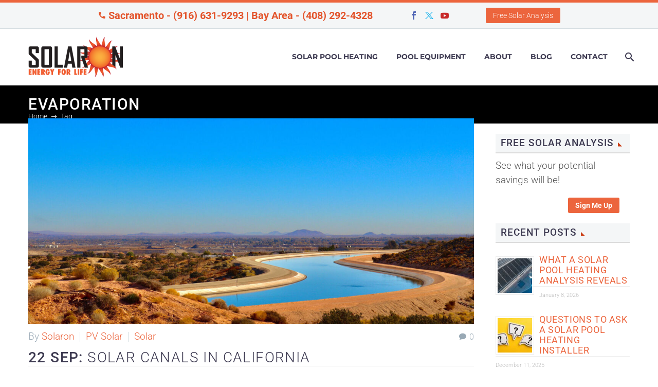

--- FILE ---
content_type: text/html; charset=UTF-8
request_url: https://solaron.net/tag/evaporation/
body_size: 22059
content:
<!DOCTYPE html>
<!--[if IE 7]><html class="ie ie7" dir="ltr" lang="en-US" prefix="og: https://ogp.me/ns#" xmlns:og="https://ogp.me/ns#" xmlns:fb="https://ogp.me/ns/fb#">
<![endif]-->
<!--[if IE 8]><html class="ie ie8" dir="ltr" lang="en-US" prefix="og: https://ogp.me/ns#" xmlns:og="https://ogp.me/ns#" xmlns:fb="https://ogp.me/ns/fb#">
<![endif]-->
<!--[if !(IE 7) | !(IE 8) ]><!--><html dir="ltr" lang="en-US" prefix="og: https://ogp.me/ns#" xmlns:og="https://ogp.me/ns#" xmlns:fb="https://ogp.me/ns/fb#">
<!--<![endif]--><head><meta charset="UTF-8"><meta name="viewport" content="width=device-width, initial-scale=1.0" /><link rel="profile" href="https://gmpg.org/xfn/11"><link rel="pingback" href=""><style>.tgpli-background-inited{background-image:none!important}img[data-tgpli-image-inited]{display:none!important;visibility:hidden!important}</style><title>evaporation | Solaron</title><meta name="robots" content="max-image-preview:large" /><link rel="canonical" href="https://solaron.net/tag/evaporation/" /><meta name="generator" content="All in One SEO (AIOSEO) 4.9.3" /> <script type="application/ld+json" class="aioseo-schema">{"@context":"https:\/\/schema.org","@graph":[{"@type":"BreadcrumbList","@id":"https:\/\/solaron.net\/tag\/evaporation\/#breadcrumblist","itemListElement":[{"@type":"ListItem","@id":"https:\/\/solaron.net#listItem","position":1,"name":"Home","item":"https:\/\/solaron.net","nextItem":{"@type":"ListItem","@id":"https:\/\/solaron.net\/tag\/evaporation\/#listItem","name":"evaporation"}},{"@type":"ListItem","@id":"https:\/\/solaron.net\/tag\/evaporation\/#listItem","position":2,"name":"evaporation","previousItem":{"@type":"ListItem","@id":"https:\/\/solaron.net#listItem","name":"Home"}}]},{"@type":"CollectionPage","@id":"https:\/\/solaron.net\/tag\/evaporation\/#collectionpage","url":"https:\/\/solaron.net\/tag\/evaporation\/","name":"evaporation | Solaron","inLanguage":"en-US","isPartOf":{"@id":"https:\/\/solaron.net\/#website"},"breadcrumb":{"@id":"https:\/\/solaron.net\/tag\/evaporation\/#breadcrumblist"}},{"@type":"Organization","@id":"https:\/\/solaron.net\/#organization","name":"Solaron","description":"Solar Energy For Life","url":"https:\/\/solaron.net\/","telephone":"+19166319293","logo":{"@type":"ImageObject","url":"https:\/\/solaron.net\/wp-app\/wp-content\/uploads\/2019\/01\/solaron-mobile.png","@id":"https:\/\/solaron.net\/tag\/evaporation\/#organizationLogo","width":492,"height":213},"image":{"@id":"https:\/\/solaron.net\/tag\/evaporation\/#organizationLogo"}},{"@type":"WebSite","@id":"https:\/\/solaron.net\/#website","url":"https:\/\/solaron.net\/","name":"Solaron","description":"Solar Energy For Life","inLanguage":"en-US","publisher":{"@id":"https:\/\/solaron.net\/#organization"}}]}</script> <link rel='dns-prefetch' href='//secure.gravatar.com' /><link rel='dns-prefetch' href='//www.googletagmanager.com' /><link rel='dns-prefetch' href='//stats.wp.com' /><link rel='dns-prefetch' href='//fonts.googleapis.com' /><link rel='dns-prefetch' href='//v0.wordpress.com' /><link rel="alternate" type="application/rss+xml" title="Solaron &raquo; Feed" href="https://solaron.net/feed/" /><style id='wp-img-auto-sizes-contain-inline-css' type='text/css'>img:is([sizes=auto i],[sizes^="auto," i]){contain-intrinsic-size:3000px 1500px}</style><style id="litespeed-ccss">img[data-tgpli-image-inited]{display:none!important;visibility:hidden!important}html{font-family:sans-serif;-ms-text-size-adjust:100%;-webkit-text-size-adjust:100%}body{margin:0}article,aside,header,nav{display:block}a{background:0 0}img{border:0}svg:not(:root){overflow:hidden}button,input{color:inherit;font:inherit;margin:0;outline:0 none}button{overflow:visible}button{text-transform:none}button,input[type=submit]{-webkit-appearance:button}button::-moz-focus-inner,input::-moz-focus-inner{border:0;padding:0}input{line-height:normal}*{-webkit-box-sizing:border-box;-moz-box-sizing:border-box;box-sizing:border-box}*:before,*:after{-webkit-box-sizing:border-box;-moz-box-sizing:border-box;box-sizing:border-box}html{font-size:62.5%}body{font-family:"Helvetica Neue",Helvetica,Arial,sans-serif;font-size:14px;line-height:1.421;color:#333;background-color:#fff}input,button{font-family:inherit;font-size:inherit;line-height:inherit}a{color:#428bca;text-decoration:none}img{vertical-align:middle}.img-responsive{display:block;max-width:100%;height:auto}.clearfix:before,.clearfix:after{display:table;content:" "}.clearfix:after{clear:both}.container{margin-right:auto;margin-left:auto;padding-left:21px;padding-right:21px}@media (min-width:1212px){.container{width:1212px}}.row{margin-left:-21px;margin-right:-21px}.container:before,.container:after,.row:before,.row:after{display:table;content:" "}.container:after,.row:after{clear:both}.col-md-3,.col-lg-3,.col-md-9,.col-lg-9,.col-sm-12{position:relative;min-height:1px;padding-left:21px;padding-right:21px}@media (min-width:768px){.col-sm-12{float:left}.col-sm-12{width:100%}}@media (min-width:992px){.col-md-3,.col-md-9{float:left}.col-md-9{width:75%}.col-md-3{width:25%}}@media (min-width:1212px){.col-lg-3,.col-lg-9{float:left}.col-lg-9{width:75%}.col-lg-3{width:25%}}body{background-attachment:fixed}p{margin:0 0 1.1em}::placeholder{opacity:1}.row{margin-bottom:1.1em}.row:last-of-type{margin-bottom:0}button{outline:none}@media (max-width:1199px){.row{margin-top:-3em}.row>*{margin-top:3em}}h1:first-child{margin-top:-10px}h1{margin:1.4em 0;text-transform:uppercase;letter-spacing:.05em}h3{text-transform:uppercase;margin:1.13em 0;letter-spacing:.05em}h4{text-transform:uppercase;margin:1em 0;letter-spacing:.05em}h3 .light{text-transform:uppercase;font-size:inherit;line-height:inherit}.page-title-block h1{margin:0 auto}.inline-inside{font-size:0;line-height:0}ul.styled{margin:0;padding:0;list-style:none}.gem-print-icon{display:inline-block;font-family:'thegem-user-icons';font-feature-settings:normal;font-kerning:auto;font-language-override:normal;font-size:inherit;font-size-adjust:none;font-stretch:normal;font-style:normal;font-synthesis:weight style;font-variant:normal;font-weight:400;line-height:1;text-rendering:auto;text-align:center;vertical-align:middle}.gem-print-icon.gem-icon-pack-thegem-icons:before{font-family:'thegem-icons';font-style:normal;font-size:16px;vertical-align:top}.gem-print-icon.gem-icon-pack-thegem-icons.gem-icon-share:before{content:'\e60d'}.gem-button,input[type=submit]{position:relative;display:inline-block;text-align:center;text-transform:uppercase;white-space:nowrap;border:0 none;vertical-align:middle;height:40px;line-height:40px;padding:0 17px;font-size:14px;margin:25px;border-radius:3px}.gem-button.gem-button-no-uppercase{text-transform:none}.gem-button-position-inline{display:inline-block;vertical-align:top}.gem-button-size-tiny{height:30px;line-height:30px;padding:0 14px;font-size:14px;margin:20px}.gem-button.gem-button-empty{padding-left:0;padding-right:0;width:40px}.gem-button.gem-button-empty.gem-button-size-tiny{width:30px}.gem-button-position-inline .gem-button{margin-left:0}.gem-button i.gem-print-icon{line-height:inherit;vertical-align:top;height:100%;line-height:inherit}a.socials-item{display:inline-block;vertical-align:top;text-align:center;margin:0 5px;line-height:16px}.socials-item-icon{display:inline-block;font-family:'thegem-socials';font-weight:400;width:1em;height:1em;line-height:1;font-size:16px;text-align:center;vertical-align:top;font-feature-settings:normal;font-kerning:auto;font-language-override:normal;font-size-adjust:none;font-stretch:normal;font-style:normal;font-synthesis:weight style;font-variant:normal;font-weight:400;text-rendering:auto}.socials-item-icon.facebook:before{content:'\e600'}.socials-item-icon.twitter:before{content:'\e601'}.socials-item-icon.pinterest:before{content:'\e602'}.socials-item-icon.tumblr:before{content:'\e604'}.socials-item-icon.linkedin:before{content:'\e60a'}.socials-item-icon.youtube:before{content:'\e610'}.socials-item-icon.reddit:before{content:'\e654'}input[type=text]{padding:0 10px;max-width:100%;vertical-align:middle}#page{position:relative;overflow:hidden}.page-title-block{text-align:center;background-position:50% 0;background-size:cover;padding:80px 0;position:relative}.page-title-alignment-left{text-align:left}.page-title-alignment-left .page-title-title h1{margin-left:0;margin-right:auto}.page-title-block .breadcrumbs-container{position:absolute;bottom:0;left:0;width:100%}.page-title-block .breadcrumbs{display:inline-block}.page-title-block .breadcrumbs>span{display:inline-block;vertical-align:top}#main{position:relative;z-index:5}.top-area{padding:10px 0;position:relative}.top-area-items{margin:0 -35px}.top-area-alignment-center .top-area-items{text-align:center}.top-area-block{position:relative;display:inline-block;vertical-align:middle;padding:0 35px}.top-area .top-area-items .top-area-block{height:30px;line-height:30px}.top-area-contacts:after,.top-area-socials:after{content:'';position:absolute;height:50px;margin-top:-25px;top:50%;right:0}@media (max-width:1211px){.top-area-contacts:after,.top-area-socials:after{display:none}}.top-area-alignment-center .top-area-contacts:after,.top-area-alignment-center .top-area-socials:after{display:none}.top-area-alignment-center .top-area-contacts:after,.top-area-alignment-center .top-area-socials:after{display:none}.top-area-socials{margin:0 -5px}.top-area-socials .socials{margin-top:7px}.top-area-socials .socials-item{padding:0 7px;margin:0}.top-area-button .gem-button{margin:0;font-family:inherit;font-weight:inherit;font-style:inherit;vertical-align:top}.top-area-button .gem-button:after{display:none}.top-area .top-area-block.top-area-menu{font-size:0}.top-area-button{display:inline-block;vertical-align:top}@media (max-width:430px){.top-area{padding:0 0 5px}.top-area .top-area-items .top-area-block.top-area-menu{height:auto}.top-area .top-area-items .top-area-block .top-area-button{width:100%;padding:5px 0 0}}#page:not(.vertical-header) #site-header{position:relative;z-index:5;-moz-box-shadow:0 0 2px 0 rgba(56,69,84,.2);-webkit-box-shadow:0 0 2px 0 rgba(56,69,84,.2);box-shadow:0 0 2px 0 rgba(56,69,84,.2)}#page:not(.vertical-header) #site-header.animated-header{position:static}#site-header .site-title{display:table-cell;vertical-align:middle;padding:15px 0}#site-header .primary-navigation{display:table-cell;width:99%;vertical-align:middle;text-align:right;position:relative;z-index:10}.site-title .site-logo{margin:0 auto;font-size:0!important;line-height:0!important}#site-header .header-main{position:relative;z-index:11}#primary-menu{text-align:left}#primary-navigation .menu-toggle{display:none}#primary-menu.no-responsive{text-align:left;white-space:nowrap;display:inline-block;font-size:0;margin:0 -20px}#primary-menu.no-responsive li{position:relative}#primary-menu.no-responsive li>a{position:relative;display:block;text-decoration:none}#primary-menu.no-responsive>li{display:inline-block;vertical-align:middle}#primary-menu.no-responsive>li>a{padding:35px 20px;text-transform:uppercase}.header-style-3 #primary-menu.no-responsive>li{padding:33px 3px}.header-style-3 #primary-menu.no-responsive>li>a{padding:0 15px}.header-style-3 #primary-menu.no-responsive li li>a{border-left:3px solid transparent;padding-left:27px}#primary-menu.no-responsive>li ul{position:absolute;visibility:hidden;white-space:normal;width:280px;opacity:0}#primary-menu.no-responsive>li>ul:before{content:'';position:absolute;bottom:-3px;left:-3px;right:-3px;height:3px}#primary-menu.no-responsive>li>ul{transform:translateY(20px);-o-transform:translateY(20px);-ms-transform:translateY(20px);-moz-transform:translateY(20px);-webkit-transform:translateY(20px)}#primary-menu.no-responsive>li>ul{top:100%;left:0}#primary-menu.no-responsive>li>ul a{padding:15px 30px}#primary-menu.no-responsive>li>ul ul{top:0;left:100%;transform:translateX(20px);-o-transform:translateX(20px);-ms-transform:translateX(20px);-moz-transform:translateX(20px);-webkit-transform:translateX(20px);z-index:1}#primary-menu.no-responsive>li li.menu-item-parent>a:after{position:absolute;width:9px;height:16px;right:20px;top:50%;margin-top:-8px;font-weight:400;font-family:'thegem-icons';font-style:normal;content:'\e601';font-size:16px;line-height:16px}@media (max-width:767px){#site-header .header-main{position:relative;display:table;width:100%;z-index:11}#primary-navigation .menu-toggle{display:inline-block;vertical-align:middle}}#primary-navigation .menu-toggle{border:none;width:36px;height:30px;text-indent:100%;font-size:0;line-height:0;overflow:hidden;position:relative;outline:none;background:0 0;padding:0}#primary-navigation .menu-toggle .menu-line-1,#primary-navigation .menu-toggle .menu-line-2,#primary-navigation .menu-toggle .menu-line-3{position:absolute;height:4px;width:100%;left:0;background:#3c3950}#primary-navigation .menu-toggle .menu-line-1{top:3px}#primary-navigation .menu-toggle .menu-line-2{top:13px}#primary-navigation .menu-toggle .menu-line-3{top:23px}#primary-navigation .menu-toggle .menu-line-1,#primary-navigation .menu-toggle .menu-line-2,#primary-navigation .menu-toggle .menu-line-3{height:2px;width:18px;left:9px}#primary-navigation .menu-toggle .menu-line-1{top:9px}#primary-navigation .menu-toggle .menu-line-2{top:14px}#primary-navigation .menu-toggle .menu-line-3{top:19px}@media (max-width:767px){.mobile-menu-layout-default .primary-navigation .dl-menu{position:absolute;left:0;right:0;opacity:0}}.block-content{padding:135px 0 100px}.block-content:last-of-type{padding-bottom:110px}.scroll-top-button{position:fixed;right:40px;bottom:35px;z-index:1000;opacity:0;visibility:hidden;line-height:0}.scroll-top-button:before{font-family:'thegem-icons';font-style:normal;content:'\e633';font-size:24px;font-weight:400;display:inline-block;vertical-align:top;width:50px;height:50px;text-align:center;line-height:50px;background-color:#06060f;color:#99a9b5}@media (max-width:768px){.scroll-top-button{right:0}}#primary-menu.no-responsive>li.menu-item-search>a{padding-left:10px!important;padding-right:3px!important}.header-style-3 #primary-menu.no-responsive>li.menu-item-search>a{padding-left:7px!important;padding-right:3px!important}body .blog{margin-bottom:20px;padding-bottom:30px}.blog:not(.home) .item-animations-not-inited{visibility:hidden!important}@media (max-width:768px){.site-title .site-logo{max-width:60vw}}article{margin-top:-10px}h1,h3,h4{text-transform:none}h3{font-size:26px;line-height:38px;margin:10px 0;border-bottom:1px solid #eee}.sidebar{margin-top:20px}.block-content{padding:0 0 20px!important}.top-area{border-bottom:1px solid #D6DEE2!important}.gem-contacts-phone{color:#e3552d;font-size:20px!important;font-weight:700}.breadcrumbs-container{text-align:right;font-size:14px;position:relative;top:46px}.breadcrumbs .current{border-bottom:none!important}.bc-devider:before{padding:0 3px!important}a .socials-item-icon.facebook{color:#4e64b5!important}a .socials-item-icon.linkedin{color:#0288d1!important}a .socials-item-icon.twitter{color:#00aced!important}a .socials-item-icon.pinterest{color:#ff5757!important}a .socials-item-icon.youtube{color:#c82929!important}.widget-area .widget-title{margin:0 0 10px 0!important;background:#f4f6f7;padding:3px 0 0 10px;border-bottom:2px solid #dbdbdb}.sidebar .button{margin-top:10px}.widget-area .widget+.widget{margin-top:10px!important}.button,.widget a.button{background-color:#ec653d;color:#fff;font-family:'Roboto';font-weight:700;height:30px;line-height:30px;padding:0 14px;font-size:14px;margin:20px;text-transform:none;position:relative;display:inline-block;text-align:center;white-space:nowrap;border:0 none;vertical-align:middle;border-radius:3px;float:right}aside{clear:right}.page-title-block{padding:20px 0!important}.rpwe-block h3 a{font-size:18px!important}@media (max-width:1024px){.page-title-block{padding:20px 0 40px!important}.sidebar{margin-top:80px}}@media (max-width:768px){@media (max-width:480px){.page-title-title h1{font-size:5vw!important}.block-content{padding:40px 0 20px!important}.breadcrumbs-container{display:none}form{font-size:15px}.top-area-block{padding:0 20px}.top-area-contacts .gem-contacts-item{padding:0!important}.top-area-contacts,.top-area-socials{display:none}.gem-contacts-phone:before{content:none!important}.gem-contacts-phone{letter-spacing:-1px;margin-left:20px!important}.top-area-button .gem-button-size-tiny{font-weight:700;font-size:16px}.top-area-button{padding:0 5px}}#site-header-wrapper{position:static;z-index:1000;width:100%}#site-header .site-title a{white-space:nowrap}#site-header .site-title a img{position:relative}#site-header .site-title a img.default{opacity:1}#site-header .site-title a img.small{-ms-filter:"alpha(opacity=0)";filter:alpha(opacity=0);-moz-opacity:0;-khtml-opacity:0;opacity:0}.site-title .logo{display:inline-block;vertical-align:middle;min-height:1px;min-width:1px}@media (max-width:767px){#site-header .site-title a img.default{display:none}#site-header .site-title a img.small{-ms-filter:"alpha(opacity=100)";filter:alpha(opacity=100);-moz-opacity:1;-khtml-opacity:1;opacity:1;display:inline-block!important;margin:0!important}}#primary-navigation #primary-menu>li.menu-item-search>a:before{content:"\e612";display:block;font-family:"thegem-icons";font-style:normal;font-size:24px;font-weight:400;margin-right:5px;text-align:center;vertical-align:top;width:100%}.menu-item-search .minisearch{position:absolute;top:100%;left:0;padding:20px;width:280px;opacity:0;visibility:hidden;-webkit-transform:translateY(20px);transform:translateY(20px)}.minisearch .sf-input{font-size:16px;width:100%;height:40px;border-radius:4px;padding-right:40px;outline:none}.minisearch .sf-submit{position:absolute;right:20px;width:40px;height:40px;margin:0;background:rgba(0,0,0,0);border:0}.minisearch .sf-submit-icon{position:absolute;right:0;width:40px;height:40px}.minisearch .sf-submit-icon:before{content:"\e612";display:block;font-family:"thegem-icons";font-style:normal;font-size:24px;font-weight:400;line-height:40px;margin-right:5px;padding-right:3px;text-align:center;vertical-align:top;width:100%;height:40px}.minisearch form{position:relative}.top-area-background,.header-background{position:relative}.top-area-background:before,.header-background:before{content:'';position:absolute;top:0;left:0;width:100%;height:100%}.widget-area .widget+.widget{margin-top:68px}.widget-area .widget-title{margin-bottom:28px}.sidebar .widget:first-child .widget-title{margin-top:0}.gem-contacts-item:before{vertical-align:top}.gem-contacts-item.gem-contacts-phone a{color:inherit}.top-area-contacts .gem-contacts{margin:0 -17px}.top-area-contacts .gem-contacts-item{display:inline-block;font-size:14px;padding:0 17px;line-height:30px;vertical-align:top}.top-area-contacts .gem-contacts-item.gem-contacts-phone a{color:inherit}.top-area-contacts .gem-contacts-phone:before{font-family:'thegem-icons';font-style:normal;margin-right:.33em;vertical-align:top;display:inline-block;width:16px;font-size:16px;text-align:center}.top-area-contacts .gem-contacts-phone:before{content:'\e625'}.entry-meta{margin-bottom:8px}.sep{margin:0 6px;border-left:1px solid #d4dee1;height:20px;display:inline-block;vertical-align:middle}.post-meta-right{float:right;font-size:16px;white-space:nowrap}.post-meta-right>*{display:inline-block;vertical-align:top}.comments-link a:before{content:'\e61e';font-family:'thegem-icons';font-style:normal;font-size:14px;font-weight:400;margin-right:6px;display:inline-block;line-height:inherit}.post-footer-sharing{display:inline-block;position:relative}.sharing-popup{position:absolute;visibility:hidden;opacity:0;bottom:50px;border-radius:25px;height:50px;line-height:50px;padding:0 25px;white-space:nowrap;left:-20px;margin-bottom:-10px}.sharing-popup .socials{line-height:16px;height:16px;margin-top:17px}.sharing-popup .sharing-styled-arrow{position:absolute;bottom:-100px;height:100px;width:50px;left:-30px;-ms-transform-origin:50% 50%;-moz-transform-origin:50% 50%;-webkit-transform-origin:50% 50%;transform-origin:100% 0;-o-transform:rotate(-90deg) scale(.3);-ms-transform:rotate(-90deg) scale(.3);-moz-transform:rotate(-90deg) scale(.3);transform:rotate(-90deg) scale(.3)}.sharing-popup a.socials-item{vertical-align:top}.post-footer-sharing .gem-button-container .gem-button{margin-right:13px}.post-footer .gem-button-container .gem-button{margin-bottom:0}.widget-title:after{font-family:thegem-icons;font-style:normal;content:'\e630';font-size:8px;padding-left:8px;font-weight:400;display:none}#page{background-color:#e8ecef}.breadcrumbs .current{color:#e7ff89;padding-bottom:12px;border-bottom:3px solid #e7ff89}.bc-devider:before{font-family:thegem-icons;font-style:normal;width:20px;vertical-align:middle;padding:0 12px;content:'\e64c'}@media (min-width:768px) and (max-width:979px){#site-header .header-main{position:relative;display:table;width:100%;z-index:11}#primary-navigation .menu-toggle{display:inline-block}.primary-navigation .dl-menu{position:absolute;left:0;right:0;opacity:0}#page #site-header .site-title{display:table-cell;padding-top:15px;padding-bottom:15px}#page #site-header .primary-navigation{display:table-cell;text-align:right}#site-header .site-title a img.default{display:none}#site-header .site-title a img.small{-ms-filter:"alpha(opacity=100)";filter:alpha(opacity=100);-moz-opacity:1;-khtml-opacity:1;opacity:1;display:inline-block!important;margin:0!important}}#primary-menu.no-responsive>li>a{font-family:'Montserrat'}#primary-menu.no-responsive>li>a{font-style:normal;font-weight:700}#primary-menu.no-responsive>li>a{font-size:14px}#primary-menu.no-responsive>li>a{line-height:25px}#primary-menu.no-responsive>li>a{text-transform:uppercase}#primary-menu.no-responsive>li li>a{font-family:'Source Sans Pro'}#primary-menu.no-responsive>li li>a{font-style:normal;font-weight:400}#primary-menu.no-responsive>li li>a{font-size:16px}#primary-menu.no-responsive>li li>a{line-height:20px}#primary-menu.no-responsive>li li>a{text-transform:none}h1{font-family:'Roboto'}h1{font-style:normal;font-weight:500}h1{font-size:30px}@media (max-width:1000px){h1{font-size:3vw}}h1{line-height:34px}@media (max-width:1000px){h1{line-height:3.4vw}}h1{text-transform:uppercase}h3{font-family:'Roboto'}h3{font-style:normal;font-weight:500}h3{font-size:28px}h3{line-height:32px}h3{text-transform:uppercase}h4{font-family:'Roboto'}h4{font-style:normal;font-weight:500}h4{font-size:24px}h4{line-height:28px}h4{text-transform:uppercase}h3 .light{font-family:'Roboto'}h3 .light{font-style:normal;font-weight:300}body{font-family:'Roboto'}body{font-style:normal;font-weight:300}body,.inline-inside>*{font-size:19px}body,.inline-inside>*{line-height:28px}body{text-transform:none}.widget-title{font-family:'Roboto'}.widget-title{font-style:normal;font-weight:500}.widget-title{font-size:19px}.widget-title{line-height:30px}.widget-title{text-transform:uppercase}.gem-button,input[type=submit]{font-family:'Roboto'}.gem-button,input[type=submit]{font-style:normal;font-weight:700}.gem-button,input[type=submit]{text-transform:uppercase}.blog article .post-featured-content>a:after,.breadcrumbs a,.bc-devider:before{color:#fff}.widget-title:after{color:#ca3d14}.blog-style-default article:not(.sticky){border-bottom:1px solid #dfe5e8}.blog-style-default article:not(.sticky){border-bottom:1px solid #dfe5e8}.sharing-popup{background-color:#dfe5e8}.sharing-popup .sharing-styled-arrow{fill:#dfe5e8}#primary-menu.no-responsive>li>a{color:#3c3950}#primary-menu.no-responsive>li>ul>li>a{color:#5f727f}#primary-menu.no-responsive>li>ul>li>a,.header-style-3 .minisearch .sf-input{background-color:#f4f6f7}.minisearch .sf-submit-icon:before,.minisearch .sf-input{color:#3c3950}.header-style-3 .minisearch{background-color:#fff}#primary-menu.no-responsive>li li li>a{color:#5f727f}#primary-menu.no-responsive>li li li>a{background-color:#f4f6f7}#primary-menu.no-responsive ul>li,.minisearch,.minisearch .sf-input{border-top:1px solid #dfe5e8}#primary-menu.no-responsive ul,.minisearch,.minisearch .sf-input{border-bottom:1px solid #dfe5e8;border-left:1px solid #dfe5e8;border-right:1px solid #dfe5e8}#primary-menu.no-responsive ul ul{margin-top:-1px}body{color:#555}h1{color:#3c3950}h3{color:#3c3950}h4{color:#3c3950}.blog article .post-featured-content>a:after{background-color:#3c3950}a{color:#ec653d}.top-area{border-top:5px solid #ec653d}.top-area{border-bottom:1px solid #dfe5e8}.top-area-contacts:after,.top-area-socials:after{border-right:1px solid #dfe5e8}.top-area{color:#444}.top-area .gem-button{color:#fff}.top-area .gem-button{background-color:#ec653d}.date-color,.socials-sharing a.socials-item,.comments-link a{color:#99a9b5}.socials-sharing a:after{color:#b6c6c9}.gem-button,input[type=submit]{color:#fff}.gem-button,input[type=submit]{background-color:#ec653d}.widget-title{color:#3c3950}.widget a{color:#ec653d}.blog article .post-featured-content>a:before{background-color:rgba(255,255,255,.8)}input[type=text]{background-color:#f4f6f7}input[type=text]{color:#3c3950}input[type=text]{border:1px solid #dfe5e8}body .breadcrumbs,body .breadcrumbs a,body .bc-devider:before{color:#f3f3f3}body .breadcrumbs .current{color:#fff;border-bottom:3px solid #fff}body{background-color:#eee}.header-background:before{background-color:#fff}#site-header-wrapper{background-color:#fff}.top-area-background:before{background-color:#f4f6f7}.block-content{background-color:#fff}div#site-header-wrapper{height:166px!important}@media (max-width:768px){div#site-header-wrapper{height:187px!important}}@media (max-width:480px){div#site-header-wrapper{height:147px!important}}#page-title{background-color:#000;padding-top:80px;padding-bottom:80px}#page-title h1{color:#fff}.page-title-inner,body .breadcrumbs{padding-left:0;padding-right:0}body .breadcrumbs,body .breadcrumbs a,body .bc-devider:before{color:#f3f3f3}body .breadcrumbs .current{color:#fff;border-bottom:3px solid #fff}body .page-title-block .breadcrumbs-container{text-align:left}.block-content{padding-top:135px;background-color:#fff;background-image:none}.block-content:last-of-type{padding-bottom:110px}#top-area{display:block}@media (max-width:991px){#page-title{padding-top:80px;padding-bottom:80px}.page-title-inner,body .breadcrumbs{padding-left:0;padding-right:0}#page-title .page-title-title{margin-top:0}#top-area{display:block}}@media (max-width:767px){#page-title{padding-top:80px;padding-bottom:80px}.page-title-inner,body .breadcrumbs{padding-left:0;padding-right:0}#page-title .page-title-title{margin-top:0}#top-area{display:block}}:root{--swiper-theme-color:#007aff}:root{--swiper-navigation-size:44px}:root{--jp-carousel-primary-color:#fff;--jp-carousel-primary-subtle-color:#999;--jp-carousel-bg-color:#000;--jp-carousel-bg-faded-color:#222;--jp-carousel-border-color:#3a3a3a}.rpwe-block ul{list-style:none!important;margin-left:0!important;padding-left:0!important}.rpwe-block li{border-bottom:1px solid #eee;margin-bottom:10px;padding-bottom:10px;list-style-type:none}.rpwe-block a{display:inline!important;text-decoration:none}.rpwe-block h3{background:0 0!important;clear:none;margin-bottom:0!important;margin-top:0!important;font-weight:400;font-size:12px!important;line-height:1.5em}.rpwe-thumb{border:1px solid #eee!important;box-shadow:none!important;margin:2px 10px 2px 0;padding:3px!important}.rpwe-alignleft{display:inline;float:left}.rpwe-clearfix:before,.rpwe-clearfix:after{content:"";display:table!important}.rpwe-clearfix:after{clear:both}.rpwe-clearfix{zoom:1}.item-post-container{position:relative}.blog-style-default article{margin-bottom:55px;padding-bottom:55px}.blog-style-default article .post-image{text-align:center;margin-bottom:10px}.blog-style-default article .post-image img{display:inline-block}.blog-style-default article .entry-title a{color:inherit}.blog-style-default .post-meta-right{margin-left:100px}@media (max-width:755px){.blog-style-default .post-meta-categories{display:block;clear:both}.blog-style-default .post-meta-author+.sep{display:none}.blog-style-default .post-meta-right{margin-left:30px}}body .blog article .post-featured-content>a{display:block;position:relative;overflow:hidden}body .blog article .post-featured-content>a:before{content:'';position:absolute;top:0;left:0;right:0;bottom:0;opacity:0;z-index:5;width:100%;height:100%;opacity:0}body .blog article .post-featured-content>a:after{content:'\e628';position:absolute;top:150%;left:50%;width:70px;height:70px;border-radius:50%;font-family:'thegem-icons';font-style:normal;font-size:35px;line-height:70px;margin-top:-35px;margin-left:-35px;opacity:0;text-align:center;-webkit-transform:scale(0);transform:scale(0);z-index:10}}</style><script src="[data-uri]" defer type="2a2058323c947aed95492b0d-text/javascript"></script> <script src="/cdn-cgi/scripts/7d0fa10a/cloudflare-static/rocket-loader.min.js" data-cf-settings="2a2058323c947aed95492b0d-|49"></script><link data-optimized="1" data-asynced="1" as="style" onload="this.onload=null;this.rel='stylesheet'"  rel='preload' id='thegem-preloader-css' href='https://solaron.net/wp-app/wp-content/litespeed/css/6e6d1142862f0705568dbb87341ea4b1.css?ver=ea4b1' type='text/css' media='all' /><style id='thegem-preloader-inline-css' type='text/css'>body:not(.compose-mode) .gem-icon-style-gradient span,body:not(.compose-mode) .gem-icon .gem-icon-half-1,body:not(.compose-mode) .gem-icon .gem-icon-half-2{opacity:0!important}</style><script src="/cdn-cgi/scripts/7d0fa10a/cloudflare-static/rocket-loader.min.js" data-cf-settings="2a2058323c947aed95492b0d-|49"></script><link data-optimized="1" data-asynced="1" as="style" onload="this.onload=null;this.rel='stylesheet'"  rel='preload' id='thegem-reset-css' href='https://solaron.net/wp-app/wp-content/litespeed/css/45574a2d921ae7b97d8cded6d1f02065.css?ver=02065' type='text/css' media='all' /><script src="/cdn-cgi/scripts/7d0fa10a/cloudflare-static/rocket-loader.min.js" data-cf-settings="2a2058323c947aed95492b0d-|49"></script><link data-optimized="1" data-asynced="1" as="style" onload="this.onload=null;this.rel='stylesheet'"  rel='preload' id='thegem-grid-css' href='https://solaron.net/wp-app/wp-content/litespeed/css/6ef685e041ce3d513ae38c86e2e475f4.css?ver=475f4' type='text/css' media='all' /><script src="/cdn-cgi/scripts/7d0fa10a/cloudflare-static/rocket-loader.min.js" data-cf-settings="2a2058323c947aed95492b0d-|49"></script><link data-optimized="1" data-asynced="1" as="style" onload="this.onload=null;this.rel='stylesheet'"  rel='preload' id='thegem-header-css' href='https://solaron.net/wp-app/wp-content/litespeed/css/97499a591e0b038c99ca84c632559de4.css?ver=59de4' type='text/css' media='all' /><link rel='stylesheet' id='thegem-style-css' href='https://solaron.net/wp-app/wp-content/themes/thegem/style.css' type='text/css' media='all' /><link rel='stylesheet' id='thegem-child-style-css' href='https://solaron.net/wp-app/wp-content/themes/thegem-child/style.css' type='text/css' media='all' /><script src="/cdn-cgi/scripts/7d0fa10a/cloudflare-static/rocket-loader.min.js" data-cf-settings="2a2058323c947aed95492b0d-|49"></script><link data-optimized="1" data-asynced="1" as="style" onload="this.onload=null;this.rel='stylesheet'"  rel='preload' id='thegem-widgets-css' href='https://solaron.net/wp-app/wp-content/litespeed/css/243667fc458d7819a90f7562a790a6e5.css?ver=0a6e5' type='text/css' media='all' /><script src="/cdn-cgi/scripts/7d0fa10a/cloudflare-static/rocket-loader.min.js" data-cf-settings="2a2058323c947aed95492b0d-|49"></script><link data-optimized="1" data-asynced="1" as="style" onload="this.onload=null;this.rel='stylesheet'"  rel='preload' id='thegem-new-css-css' href='https://solaron.net/wp-app/wp-content/litespeed/css/bc6ac433c310a274d23ff044aaf4b2a4.css?ver=4b2a4' type='text/css' media='all' /><script src="/cdn-cgi/scripts/7d0fa10a/cloudflare-static/rocket-loader.min.js" data-cf-settings="2a2058323c947aed95492b0d-|49"></script><link data-optimized="1" data-asynced="1" as="style" onload="this.onload=null;this.rel='stylesheet'"  rel='preload' id='perevazka-css-css-css' href='https://solaron.net/wp-app/wp-content/litespeed/css/0eb64661defaaed5501284d6d45afa58.css?ver=afa58' type='text/css' media='all' /><script src="/cdn-cgi/scripts/7d0fa10a/cloudflare-static/rocket-loader.min.js" data-cf-settings="2a2058323c947aed95492b0d-|49"></script><link data-optimized="1" data-asynced="1" as="style" onload="this.onload=null;this.rel='stylesheet'"  crossorigin="anonymous" rel='preload' id='thegem-google-fonts-css' href='https://solaron.net/wp-app/wp-content/litespeed/css/ff6b8c164fdc55053c755be8271d979a.css?ver=d979a' type='text/css' media='all' /><script src="/cdn-cgi/scripts/7d0fa10a/cloudflare-static/rocket-loader.min.js" data-cf-settings="2a2058323c947aed95492b0d-|49"></script><link data-optimized="1" data-asynced="1" as="style" onload="this.onload=null;this.rel='stylesheet'"  rel='preload' id='thegem-custom-css' href='https://solaron.net/wp-app/wp-content/litespeed/css/266fb7b4c3790b7b854fa528f56b180d.css?ver=b180d' type='text/css' media='all' /><style id='thegem-custom-inline-css' type='text/css'>#page-title{background-color:#000;padding-top:80px;padding-bottom:80px}#page-title h1,#page-title .title-rich-content{color:#fff}.page-title-excerpt{color:#fff;margin-top:18px}#page-title .page-title-title .styled-subtitle.light,#page-title .page-title-excerpt .styled-subtitle.light{font-family:var(--thegem-to-light-title-font-family);font-style:normal;font-weight:400}#page-title .page-title-title .title-main-menu,#page-title .page-title-excerpt .title-main-menu{font-family:var(--thegem-to-menu-font-family);font-style:var(--thegem-to-menu-font-style);font-weight:var(--thegem-to-menu-font-weight);text-transform:var(--thegem-to-menu-text-transform);font-size:var(--thegem-to-menu-font-size);line-height:var(--thegem-to-menu-line-height);letter-spacing:var(--thegem-to-menu-letter-spacing,0)}#page-title .page-title-title .title-main-menu.light,#page-title .page-title-excerpt .title-main-menu.light{font-family:var(--thegem-to-light-title-font-family);font-style:normal;font-weight:400}#page-title .page-title-title .title-body,#page-title .page-title-excerpt .title-body{font-family:var(--thegem-to-body-font-family);font-style:var(--thegem-to-body-font-style);font-weight:var(--thegem-to-body-font-weight);text-transform:var(--thegem-to-body-text-transform,none);font-size:var(--thegem-to-body-font-size);line-height:var(--thegem-to-body-line-height);letter-spacing:var(--thegem-to-body-letter-spacing)}#page-title .page-title-title .title-body.light,#page-title .page-title-excerpt .title-body.light{font-family:var(--thegem-to-light-title-font-family);font-style:normal;font-weight:400}#page-title .page-title-title .title-tiny-body,#page-title .page-title-excerpt .title-tiny-body{font-family:var(--thegem-to-body-tiny-font-family);font-style:var(--thegem-to-body-tiny-font-style);font-weight:var(--thegem-to-body-tiny-font-weight);text-transform:var(--thegem-to-body-tiny-text-transform,none);font-size:var(--thegem-to-body-tiny-font-size);line-height:var(--thegem-to-body-tiny-line-height);letter-spacing:var(--thegem-to-body-tiny-letter-spacing)}#page-title .page-title-title .title-tiny-body.light,#page-title .page-title-excerpt .title-tiny-body.light{font-family:var(--thegem-to-light-title-font-family);font-style:normal;font-weight:400}.page-title-inner,body .breadcrumbs{padding-left:0;padding-right:0}body .breadcrumbs,body .breadcrumbs a,body .bc-devider:before{color:#f3f3f3}body .breadcrumbs .current{color:#fff;border-bottom:3px solid #fff}body .breadcrumbs a:hover{color:#fff}body .page-title-block .breadcrumbs-container{text-align:left}.page-breadcrumbs ul li a,.page-breadcrumbs ul li:not(:last-child):after{color:#99A9B5}.page-breadcrumbs ul li{color:#3C3950}.page-breadcrumbs ul li a:hover{color:#3C3950}.block-content{padding-top:135px;background-color:#fff;background-image:none}.block-content:last-of-type{padding-bottom:110px}.gem-slideshow,.slideshow-preloader{background-color:#fff}#top-area{display:block}@media (max-width:991px){#page-title{padding-top:80px;padding-bottom:80px}.page-title-inner,body .breadcrumbs{padding-left:0;padding-right:0}.page-title-excerpt{margin-top:18px}#page-title .page-title-title{margin-top:0}#top-area{display:block}}@media (max-width:767px){#page-title{padding-top:80px;padding-bottom:80px}.page-title-inner,body .breadcrumbs{padding-left:0;padding-right:0}.page-title-excerpt{margin-top:18px}#page-title .page-title-title{margin-top:0}#top-area{display:block}}</style><script src="/cdn-cgi/scripts/7d0fa10a/cloudflare-static/rocket-loader.min.js" data-cf-settings="2a2058323c947aed95492b0d-|49"></script><link data-optimized="1" data-asynced="1" as="style" onload="this.onload=null;this.rel='stylesheet'"  rel='preload' id='js_composer_front-css' href='https://solaron.net/wp-app/wp-content/litespeed/css/322980bc9c164e62d64ce1e65cda17a5.css?ver=a17a5' type='text/css' media='all' /><script src="/cdn-cgi/scripts/7d0fa10a/cloudflare-static/rocket-loader.min.js" data-cf-settings="2a2058323c947aed95492b0d-|49"></script><link data-optimized="1" data-asynced="1" as="style" onload="this.onload=null;this.rel='stylesheet'"  rel='preload' id='thegem_js_composer_front-css' href='https://solaron.net/wp-app/wp-content/litespeed/css/c593ee74c35d7eae60526307a7439de7.css?ver=39de7' type='text/css' media='all' /><script src="/cdn-cgi/scripts/7d0fa10a/cloudflare-static/rocket-loader.min.js" data-cf-settings="2a2058323c947aed95492b0d-|49"></script><link data-optimized="1" data-asynced="1" as="style" onload="this.onload=null;this.rel='stylesheet'"  rel='preload' id='thegem-additional-blog-1-css' href='https://solaron.net/wp-app/wp-content/litespeed/css/df0f49afb7986845017e36a71503f81d.css?ver=3f81d' type='text/css' media='all' /><script src="/cdn-cgi/scripts/7d0fa10a/cloudflare-static/rocket-loader.min.js" data-cf-settings="2a2058323c947aed95492b0d-|49"></script><link data-optimized="1" data-asynced="1" as="style" onload="this.onload=null;this.rel='stylesheet'"  rel='preload' id='jquery-fancybox-css' href='https://solaron.net/wp-app/wp-content/litespeed/css/98db966ed29e0baa9b6063465874a0a4.css?ver=4a0a4' type='text/css' media='all' /><script src="/cdn-cgi/scripts/7d0fa10a/cloudflare-static/rocket-loader.min.js" data-cf-settings="2a2058323c947aed95492b0d-|49"></script><link data-optimized="1" data-asynced="1" as="style" onload="this.onload=null;this.rel='stylesheet'"  rel='preload' id='thegem-vc_elements-css' href='https://solaron.net/wp-app/wp-content/litespeed/css/9e9b1b2babb70c74ab4416570cce06a2.css?ver=e06a2' type='text/css' media='all' /><script src="/cdn-cgi/scripts/7d0fa10a/cloudflare-static/rocket-loader.min.js" data-cf-settings="2a2058323c947aed95492b0d-|49"></script><link data-optimized="1" data-asynced="1" as="style" onload="this.onload=null;this.rel='stylesheet'"  rel='preload' id='wp-block-library-css' href='https://solaron.net/wp-app/wp-content/litespeed/css/7505e15fc0e90e500a6fca74af9947fe.css?ver=947fe' type='text/css' media='all' /><style id='global-styles-inline-css' type='text/css'>:root{--wp--preset--aspect-ratio--square:1;--wp--preset--aspect-ratio--4-3:4/3;--wp--preset--aspect-ratio--3-4:3/4;--wp--preset--aspect-ratio--3-2:3/2;--wp--preset--aspect-ratio--2-3:2/3;--wp--preset--aspect-ratio--16-9:16/9;--wp--preset--aspect-ratio--9-16:9/16;--wp--preset--color--black:#000000;--wp--preset--color--cyan-bluish-gray:#abb8c3;--wp--preset--color--white:#ffffff;--wp--preset--color--pale-pink:#f78da7;--wp--preset--color--vivid-red:#cf2e2e;--wp--preset--color--luminous-vivid-orange:#ff6900;--wp--preset--color--luminous-vivid-amber:#fcb900;--wp--preset--color--light-green-cyan:#7bdcb5;--wp--preset--color--vivid-green-cyan:#00d084;--wp--preset--color--pale-cyan-blue:#8ed1fc;--wp--preset--color--vivid-cyan-blue:#0693e3;--wp--preset--color--vivid-purple:#9b51e0;--wp--preset--gradient--vivid-cyan-blue-to-vivid-purple:linear-gradient(135deg,rgb(6,147,227) 0%,rgb(155,81,224) 100%);--wp--preset--gradient--light-green-cyan-to-vivid-green-cyan:linear-gradient(135deg,rgb(122,220,180) 0%,rgb(0,208,130) 100%);--wp--preset--gradient--luminous-vivid-amber-to-luminous-vivid-orange:linear-gradient(135deg,rgb(252,185,0) 0%,rgb(255,105,0) 100%);--wp--preset--gradient--luminous-vivid-orange-to-vivid-red:linear-gradient(135deg,rgb(255,105,0) 0%,rgb(207,46,46) 100%);--wp--preset--gradient--very-light-gray-to-cyan-bluish-gray:linear-gradient(135deg,rgb(238,238,238) 0%,rgb(169,184,195) 100%);--wp--preset--gradient--cool-to-warm-spectrum:linear-gradient(135deg,rgb(74,234,220) 0%,rgb(151,120,209) 20%,rgb(207,42,186) 40%,rgb(238,44,130) 60%,rgb(251,105,98) 80%,rgb(254,248,76) 100%);--wp--preset--gradient--blush-light-purple:linear-gradient(135deg,rgb(255,206,236) 0%,rgb(152,150,240) 100%);--wp--preset--gradient--blush-bordeaux:linear-gradient(135deg,rgb(254,205,165) 0%,rgb(254,45,45) 50%,rgb(107,0,62) 100%);--wp--preset--gradient--luminous-dusk:linear-gradient(135deg,rgb(255,203,112) 0%,rgb(199,81,192) 50%,rgb(65,88,208) 100%);--wp--preset--gradient--pale-ocean:linear-gradient(135deg,rgb(255,245,203) 0%,rgb(182,227,212) 50%,rgb(51,167,181) 100%);--wp--preset--gradient--electric-grass:linear-gradient(135deg,rgb(202,248,128) 0%,rgb(113,206,126) 100%);--wp--preset--gradient--midnight:linear-gradient(135deg,rgb(2,3,129) 0%,rgb(40,116,252) 100%);--wp--preset--font-size--small:13px;--wp--preset--font-size--medium:20px;--wp--preset--font-size--large:36px;--wp--preset--font-size--x-large:42px;--wp--preset--spacing--20:0.44rem;--wp--preset--spacing--30:0.67rem;--wp--preset--spacing--40:1rem;--wp--preset--spacing--50:1.5rem;--wp--preset--spacing--60:2.25rem;--wp--preset--spacing--70:3.38rem;--wp--preset--spacing--80:5.06rem;--wp--preset--shadow--natural:6px 6px 9px rgba(0, 0, 0, 0.2);--wp--preset--shadow--deep:12px 12px 50px rgba(0, 0, 0, 0.4);--wp--preset--shadow--sharp:6px 6px 0px rgba(0, 0, 0, 0.2);--wp--preset--shadow--outlined:6px 6px 0px -3px rgb(255, 255, 255), 6px 6px rgb(0, 0, 0);--wp--preset--shadow--crisp:6px 6px 0px rgb(0, 0, 0)}:where(.is-layout-flex){gap:.5em}:where(.is-layout-grid){gap:.5em}body .is-layout-flex{display:flex}.is-layout-flex{flex-wrap:wrap;align-items:center}.is-layout-flex>:is(*,div){margin:0}body .is-layout-grid{display:grid}.is-layout-grid>:is(*,div){margin:0}:where(.wp-block-columns.is-layout-flex){gap:2em}:where(.wp-block-columns.is-layout-grid){gap:2em}:where(.wp-block-post-template.is-layout-flex){gap:1.25em}:where(.wp-block-post-template.is-layout-grid){gap:1.25em}.has-black-color{color:var(--wp--preset--color--black)!important}.has-cyan-bluish-gray-color{color:var(--wp--preset--color--cyan-bluish-gray)!important}.has-white-color{color:var(--wp--preset--color--white)!important}.has-pale-pink-color{color:var(--wp--preset--color--pale-pink)!important}.has-vivid-red-color{color:var(--wp--preset--color--vivid-red)!important}.has-luminous-vivid-orange-color{color:var(--wp--preset--color--luminous-vivid-orange)!important}.has-luminous-vivid-amber-color{color:var(--wp--preset--color--luminous-vivid-amber)!important}.has-light-green-cyan-color{color:var(--wp--preset--color--light-green-cyan)!important}.has-vivid-green-cyan-color{color:var(--wp--preset--color--vivid-green-cyan)!important}.has-pale-cyan-blue-color{color:var(--wp--preset--color--pale-cyan-blue)!important}.has-vivid-cyan-blue-color{color:var(--wp--preset--color--vivid-cyan-blue)!important}.has-vivid-purple-color{color:var(--wp--preset--color--vivid-purple)!important}.has-black-background-color{background-color:var(--wp--preset--color--black)!important}.has-cyan-bluish-gray-background-color{background-color:var(--wp--preset--color--cyan-bluish-gray)!important}.has-white-background-color{background-color:var(--wp--preset--color--white)!important}.has-pale-pink-background-color{background-color:var(--wp--preset--color--pale-pink)!important}.has-vivid-red-background-color{background-color:var(--wp--preset--color--vivid-red)!important}.has-luminous-vivid-orange-background-color{background-color:var(--wp--preset--color--luminous-vivid-orange)!important}.has-luminous-vivid-amber-background-color{background-color:var(--wp--preset--color--luminous-vivid-amber)!important}.has-light-green-cyan-background-color{background-color:var(--wp--preset--color--light-green-cyan)!important}.has-vivid-green-cyan-background-color{background-color:var(--wp--preset--color--vivid-green-cyan)!important}.has-pale-cyan-blue-background-color{background-color:var(--wp--preset--color--pale-cyan-blue)!important}.has-vivid-cyan-blue-background-color{background-color:var(--wp--preset--color--vivid-cyan-blue)!important}.has-vivid-purple-background-color{background-color:var(--wp--preset--color--vivid-purple)!important}.has-black-border-color{border-color:var(--wp--preset--color--black)!important}.has-cyan-bluish-gray-border-color{border-color:var(--wp--preset--color--cyan-bluish-gray)!important}.has-white-border-color{border-color:var(--wp--preset--color--white)!important}.has-pale-pink-border-color{border-color:var(--wp--preset--color--pale-pink)!important}.has-vivid-red-border-color{border-color:var(--wp--preset--color--vivid-red)!important}.has-luminous-vivid-orange-border-color{border-color:var(--wp--preset--color--luminous-vivid-orange)!important}.has-luminous-vivid-amber-border-color{border-color:var(--wp--preset--color--luminous-vivid-amber)!important}.has-light-green-cyan-border-color{border-color:var(--wp--preset--color--light-green-cyan)!important}.has-vivid-green-cyan-border-color{border-color:var(--wp--preset--color--vivid-green-cyan)!important}.has-pale-cyan-blue-border-color{border-color:var(--wp--preset--color--pale-cyan-blue)!important}.has-vivid-cyan-blue-border-color{border-color:var(--wp--preset--color--vivid-cyan-blue)!important}.has-vivid-purple-border-color{border-color:var(--wp--preset--color--vivid-purple)!important}.has-vivid-cyan-blue-to-vivid-purple-gradient-background{background:var(--wp--preset--gradient--vivid-cyan-blue-to-vivid-purple)!important}.has-light-green-cyan-to-vivid-green-cyan-gradient-background{background:var(--wp--preset--gradient--light-green-cyan-to-vivid-green-cyan)!important}.has-luminous-vivid-amber-to-luminous-vivid-orange-gradient-background{background:var(--wp--preset--gradient--luminous-vivid-amber-to-luminous-vivid-orange)!important}.has-luminous-vivid-orange-to-vivid-red-gradient-background{background:var(--wp--preset--gradient--luminous-vivid-orange-to-vivid-red)!important}.has-very-light-gray-to-cyan-bluish-gray-gradient-background{background:var(--wp--preset--gradient--very-light-gray-to-cyan-bluish-gray)!important}.has-cool-to-warm-spectrum-gradient-background{background:var(--wp--preset--gradient--cool-to-warm-spectrum)!important}.has-blush-light-purple-gradient-background{background:var(--wp--preset--gradient--blush-light-purple)!important}.has-blush-bordeaux-gradient-background{background:var(--wp--preset--gradient--blush-bordeaux)!important}.has-luminous-dusk-gradient-background{background:var(--wp--preset--gradient--luminous-dusk)!important}.has-pale-ocean-gradient-background{background:var(--wp--preset--gradient--pale-ocean)!important}.has-electric-grass-gradient-background{background:var(--wp--preset--gradient--electric-grass)!important}.has-midnight-gradient-background{background:var(--wp--preset--gradient--midnight)!important}.has-small-font-size{font-size:var(--wp--preset--font-size--small)!important}.has-medium-font-size{font-size:var(--wp--preset--font-size--medium)!important}.has-large-font-size{font-size:var(--wp--preset--font-size--large)!important}.has-x-large-font-size{font-size:var(--wp--preset--font-size--x-large)!important}</style><style id='classic-theme-styles-inline-css' type='text/css'>/*! This file is auto-generated */
.wp-block-button__link{color:#fff;background-color:#32373c;border-radius:9999px;box-shadow:none;text-decoration:none;padding:calc(.667em + 2px) calc(1.333em + 2px);font-size:1.125em}.wp-block-file__button{background:#32373c;color:#fff;text-decoration:none}</style><script src="/cdn-cgi/scripts/7d0fa10a/cloudflare-static/rocket-loader.min.js" data-cf-settings="2a2058323c947aed95492b0d-|49"></script><link data-optimized="1" data-asynced="1" as="style" onload="this.onload=null;this.rel='stylesheet'"  rel='preload' id='contact-form-7-css' href='https://solaron.net/wp-app/wp-content/litespeed/css/3e9d5d008fb8514a60996107c6b9fbc7.css?ver=9fbc7' type='text/css' media='all' /><script src="/cdn-cgi/scripts/7d0fa10a/cloudflare-static/rocket-loader.min.js" data-cf-settings="2a2058323c947aed95492b0d-|49"></script><link data-optimized="1" data-asynced="1" as="style" onload="this.onload=null;this.rel='stylesheet'"  rel='preload' id='page-list-style-css' href='https://solaron.net/wp-app/wp-content/litespeed/css/ca2ee2c33a195210a50308e614e2cb53.css?ver=2cb53' type='text/css' media='all' /><script src="/cdn-cgi/scripts/7d0fa10a/cloudflare-static/rocket-loader.min.js" data-cf-settings="2a2058323c947aed95492b0d-|49"></script><link data-optimized="1" data-asynced="1" as="style" onload="this.onload=null;this.rel='stylesheet'"  rel='preload' id='jetpack-subscriptions-css' href='https://solaron.net/wp-app/wp-content/litespeed/css/fd0a8718b8e2f59b51b529f97406acc1.css?ver=6acc1' type='text/css' media='all' /><script src="/cdn-cgi/scripts/7d0fa10a/cloudflare-static/rocket-loader.min.js" data-cf-settings="2a2058323c947aed95492b0d-|49"></script><link data-optimized="1" data-asynced="1" as="style" onload="this.onload=null;this.rel='stylesheet'"  rel='preload' id='bsf-Defaults-css' href='https://solaron.net/wp-app/wp-content/litespeed/css/f1159980d7315c3e8a6c007ed49e5b93.css?ver=e5b93' type='text/css' media='all' /> <script type="2a2058323c947aed95492b0d-text/javascript" src="https://solaron.net/wp-app/wp-includes/js/jquery/jquery.min.js" id="jquery-core-js"></script> 
 <script type="2a2058323c947aed95492b0d-text/javascript" src="https://www.googletagmanager.com/gtag/js?id=GT-PZM5DLK" id="google_gtagjs-js" defer data-deferred="1"></script> <script type="2a2058323c947aed95492b0d-text/javascript" id="google_gtagjs-js-after" src="[data-uri]" defer></script> <script type="2a2058323c947aed95492b0d-text/javascript"></script><link rel="https://api.w.org/" href="https://solaron.net/wp-json/" /><link rel="alternate" title="JSON" type="application/json" href="https://solaron.net/wp-json/wp/v2/tags/550" /><link rel="EditURI" type="application/rsd+xml" title="RSD" href="https://solaron.net/wp-app/xmlrpc.php?rsd" /><meta name="generator" content="Site Kit by Google 1.170.0" /><style>img#wpstats{display:none}</style><meta name="generator" content="Powered by WPBakery Page Builder - drag and drop page builder for WordPress."/><link rel="icon" href="https://solaron.net/wp-app/wp-content/uploads/solaron-logo-sun-512.png" sizes="32x32" /><link rel="icon" href="https://solaron.net/wp-app/wp-content/uploads/solaron-logo-sun-512.png" sizes="192x192" /><link rel="apple-touch-icon" href="https://solaron.net/wp-app/wp-content/uploads/solaron-logo-sun-512.png" /><meta name="msapplication-TileImage" content="https://solaron.net/wp-app/wp-content/uploads/solaron-logo-sun-512.png" />
<noscript><style>.wpb_animate_when_almost_visible { opacity: 1; }</style></noscript><script src="/cdn-cgi/scripts/7d0fa10a/cloudflare-static/rocket-loader.min.js" data-cf-settings="2a2058323c947aed95492b0d-|49"></script><link data-optimized="1" data-asynced="1" as="style" onload="this.onload=null;this.rel='stylesheet'"  rel='preload' id='mediaelement-css' href='https://solaron.net/wp-app/wp-content/litespeed/css/1e10fcad465c029b6f319bd1a1ac014e.css?ver=c014e' type='text/css' media='all' /><script src="/cdn-cgi/scripts/7d0fa10a/cloudflare-static/rocket-loader.min.js" data-cf-settings="2a2058323c947aed95492b0d-|49"></script><link data-optimized="1" data-asynced="1" as="style" onload="this.onload=null;this.rel='stylesheet'"  rel='preload' id='wp-mediaelement-css' href='https://solaron.net/wp-app/wp-content/litespeed/css/8a6aa845f5e4a741ce9b31213bd45993.css?ver=45993' type='text/css' media='all' /><script src="/cdn-cgi/scripts/7d0fa10a/cloudflare-static/rocket-loader.min.js" data-cf-settings="2a2058323c947aed95492b0d-|49"></script><link data-optimized="1" data-asynced="1" as="style" onload="this.onload=null;this.rel='stylesheet'"  rel='preload' id='thegem-blog-css' href='https://solaron.net/wp-app/wp-content/litespeed/css/a45413277a0409f23cb83264c01471a9.css?ver=471a9' type='text/css' media='all' /><script src="/cdn-cgi/scripts/7d0fa10a/cloudflare-static/rocket-loader.min.js" data-cf-settings="2a2058323c947aed95492b0d-|49"></script><link data-optimized="1" data-asynced="1" as="style" onload="this.onload=null;this.rel='stylesheet'"  rel='preload' id='thegem-additional-blog-css' href='https://solaron.net/wp-app/wp-content/litespeed/css/53bb26d79a8e62101be6c481710495b5.css?ver=495b5' type='text/css' media='all' /><script src="/cdn-cgi/scripts/7d0fa10a/cloudflare-static/rocket-loader.min.js" data-cf-settings="2a2058323c947aed95492b0d-|49"></script><link data-optimized="1" data-asynced="1" as="style" onload="this.onload=null;this.rel='stylesheet'"  rel='preload' id='thegem-blog-timeline-new-css' href='https://solaron.net/wp-app/wp-content/litespeed/css/9496f9d01de5961511b88c7e99abb7e2.css?ver=bb7e2' type='text/css' media='all' /><script src="/cdn-cgi/scripts/7d0fa10a/cloudflare-static/rocket-loader.min.js" data-cf-settings="2a2058323c947aed95492b0d-|49"></script><link data-optimized="1" data-asynced="1" as="style" onload="this.onload=null;this.rel='stylesheet'"  rel='preload' id='rpwe-style-css' href='https://solaron.net/wp-app/wp-content/litespeed/css/f51c9324442ec7eeb597430d9313b121.css?ver=3b121' type='text/css' media='all' /><script src="/cdn-cgi/scripts/7d0fa10a/cloudflare-static/rocket-loader.min.js" data-cf-settings="2a2058323c947aed95492b0d-|49"></script><link data-optimized="1" data-asynced="1" as="style" onload="this.onload=null;this.rel='stylesheet'"  rel='preload' id='wp_social_ninja_reviews-css' href='https://solaron.net/wp-app/wp-content/litespeed/css/aaad345b8f288562af6643637032cfc2.css?ver=2cfc2' type='text/css' media='all' /><script src="/cdn-cgi/scripts/7d0fa10a/cloudflare-static/rocket-loader.min.js" data-cf-settings="2a2058323c947aed95492b0d-|49"></script><link data-optimized="1" data-asynced="1" as="style" onload="this.onload=null;this.rel='stylesheet'"  rel='preload' id='rpb_css-css' href='https://solaron.net/wp-app/wp-content/litespeed/css/9f690e530f7363b1e177b412cdd6e63d.css?ver=6e63d' type='text/css' media='all' /><script src="/cdn-cgi/scripts/7d0fa10a/cloudflare-static/rocket-loader.min.js" data-cf-settings="2a2058323c947aed95492b0d-|49"></script><link data-optimized="1" data-asynced="1" as="style" onload="this.onload=null;this.rel='stylesheet'"  rel='preload' id='dashicons-css' href='https://solaron.net/wp-app/wp-content/litespeed/css/707fd7670792f1f98e1b993c3fb0e50e.css?ver=0e50e' type='text/css' media='all' /></head><body class="archive tag tag-evaporation tag-550 wp-theme-thegem wp-child-theme-thegem-child wpb-js-composer js-comp-ver-8.7.2 vc_responsive"><div id="page" class="layout-fullwidth header-style-3"><a href="#main" class="scroll-to-content">Skip to main content</a><a href="#page" class="scroll-top-button">Scroll Top</a><div id="site-header-wrapper"  class="  " ><header id="site-header" class="site-header animated-header mobile-menu-layout-default" role="banner"><div class="top-area-background"><div id="top-area" class="top-area top-area-style-default top-area-alignment-center"><div class="container"><div class="top-area-items inline-inside"><div class="top-area-block top-area-contacts"><div class="gem-contacts inline-inside"><div class="gem-contacts-item gem-contacts-phone"><a href="tel:Sacramento - (916) 631-9293 | Bay Area - (408) 292-4328">Sacramento - (916) 631-9293 | Bay Area - (408) 292-4328</a></div></div></div><div class="top-area-block top-area-socials socials-colored-hover"><div class="socials inline-inside">
<a class="socials-item" href="https://facebook.com/solaroninc/" target="_blank" rel="noopener" title="Facebook">
<i class="socials-item-icon facebook "></i>
</a>
<a class="socials-item" href="https://twitter.com/solaron_net/" target="_blank" rel="noopener" title="Twitter">
<i class="socials-item-icon twitter "></i>
</a>
<a class="socials-item" href="https://www.youtube.com/channel/UCmrWyFGHI9N7Wf1GjFneHzQ" target="_blank" rel="noopener" title="YouTube">
<i class="socials-item-icon youtube "></i>
</a></div></div><div class="top-area-block top-area-menu"><div class="top-area-button"><div class="gem-button-container gem-button-position-inline thegem-button-696abfbfeac807747"  ><a class="gem-button gem-button-size-tiny gem-button-style-flat gem-button-text-weight-normal gem-button-no-uppercase" data-ll-effect="drop-right-without-wrap" style="border-radius: 3px;" onmouseleave="if (!window.__cfRLUnblockHandlers) return false; " onmouseenter="if (!window.__cfRLUnblockHandlers) return false; " href="https://solaron.net/contact/solar-analysis/" target="_self" data-cf-modified-2a2058323c947aed95492b0d-="">Free Solar Analysis</a></div></div></div></div></div></div></div><div class="header-background"><div class="container"><div class="header-main logo-position-left header-layout-default header-style-3"><div class="site-title"><div class="site-logo" style="width:184px;">
<a href="https://solaron.net/" rel="home" aria-label="Homepage">
<span class="logo"><img src="https://solaron.net/wp-app/wp-content/uploads/2019/01/solaron.png.webp" srcset="https://solaron.net/wp-app/wp-content/uploads/2019/01/solaron.png.webp 1x,https://solaron.net/wp-app/wp-content/uploads/2019/01/solaron.png.webp 2x,https://solaron.net/wp-app/wp-content/uploads/2019/01/solaron.png.webp 3x" alt="Solaron" style="width:184px;" class="tgp-exclude default"/><img src="https://solaron.net/wp-app/wp-content/uploads/2019/01/solaron-mobile.png.webp" srcset="https://solaron.net/wp-app/wp-content/uploads/2019/01/solaron-mobile.png.webp 1x,https://solaron.net/wp-app/wp-content/uploads/2019/01/solaron-mobile.png.webp 2x,https://solaron.net/wp-app/wp-content/uploads/2019/01/solaron-mobile.png.webp 3x" alt="Solaron" style="width:164px;" class="tgp-exclude small"/></span>
</a></div></div><nav id="primary-navigation" class="site-navigation primary-navigation" role="navigation">
<button class="menu-toggle dl-trigger">Primary Menu<span class="menu-line-1"></span><span class="menu-line-2"></span><span class="menu-line-3"></span></button><ul id="primary-menu" class="nav-menu styled no-responsive dl-menu"><li id="menu-item-3669" class="menu-item menu-item-type-post_type menu-item-object-page menu-item-has-children menu-item-parent menu-item-3669 megamenu-first-element mobile-clickable"><a href="https://solaron.net/solar-pool-heating/" aria-haspopup="true" aria-expanded="false">Solar Pool Heating</a><span class="menu-item-parent-toggle" tabindex="0"></span><ul class="sub-menu styled dl-submenu"><li id="menu-item-3670" class="menu-item menu-item-type-post_type menu-item-object-page menu-item-has-children menu-item-parent menu-item-3670 megamenu-first-element mobile-clickable"><a href="https://solaron.net/solar-pool-heating/why-install-solar-pool-heating/" aria-haspopup="true" aria-expanded="false">Why Install Solar Pool Heating</a><span class="menu-item-parent-toggle" tabindex="0"></span><ul class="sub-menu styled dl-submenu"><li id="menu-item-3671" class="menu-item menu-item-type-post_type menu-item-object-page menu-item-3671 megamenu-first-element"><a href="https://solaron.net/solar-pool-heating/why-install-solar-pool-heating/how-solar-pool-heating-works/">How Solar Pool Heating Works</a></li></ul></li><li id="menu-item-3673" class="menu-item menu-item-type-post_type menu-item-object-page menu-item-3673 megamenu-first-element"><a href="https://solaron.net/solar-pool-heating/product/">Heliocol Solar Panels</a></li><li id="menu-item-3676" class="menu-item menu-item-type-post_type menu-item-object-page menu-item-3676 megamenu-first-element"><a href="https://solaron.net/solar-pool-heating/commercial-solar-pool-heating/">Commercial Solar Pool Heating</a></li><li id="menu-item-3684" class="menu-item menu-item-type-post_type menu-item-object-page menu-item-3684 megamenu-first-element"><a href="https://solaron.net/resources/solar-benefits/">Solar Benefits</a></li><li id="menu-item-3683" class="menu-item menu-item-type-post_type menu-item-object-page menu-item-3683 megamenu-first-element"><a href="https://solaron.net/resources/faq/">Frequently Asked Questions</a></li><li id="menu-item-3675" class="menu-item menu-item-type-post_type menu-item-object-page menu-item-3675 megamenu-first-element"><a href="https://solaron.net/solar-pool-heating/gallery/">Gallery</a></li></ul></li><li id="menu-item-12337" class="menu-item menu-item-type-post_type menu-item-object-page menu-item-has-children menu-item-parent menu-item-12337 megamenu-first-element"><a href="https://solaron.net/swimming-pool-equipment-upgrades/" aria-haspopup="true" aria-expanded="false">Pool Equipment</a><span class="menu-item-parent-toggle" tabindex="0"></span><ul class="sub-menu styled dl-submenu"><li id="menu-item-12339" class="menu-item menu-item-type-post_type menu-item-object-page menu-item-12339 megamenu-first-element"><a href="https://solaron.net/swimming-pool-equipment-upgrades/pentair-clean-and-clear-plus-cartridge-filters/">Clean and Clear Plus Cartridge Filters</a></li><li id="menu-item-12343" class="menu-item menu-item-type-post_type menu-item-object-page menu-item-12343 megamenu-first-element"><a href="https://solaron.net/swimming-pool-equipment-upgrades/pentair-easytouch-pool-and-spa-control-systems-tradegrade/">EasyTouch Pool and Spa Control Systems -TradeGrade</a></li><li id="menu-item-12341" class="menu-item menu-item-type-post_type menu-item-object-page menu-item-12341 megamenu-first-element"><a href="https://solaron.net/swimming-pool-equipment-upgrades/pentair-intellicenter-and-intellicenter-lite-pool-control-systems/">IntelliCenter and Intellicenter Lite Pool Control Systems</a></li><li id="menu-item-12345" class="menu-item menu-item-type-post_type menu-item-object-page menu-item-12345 megamenu-first-element"><a href="https://solaron.net/swimming-pool-equipment-upgrades/pentair-intelliflo-vsf-variable-speed-and-flow-pool-pump/">Intelliflo VSF Variable Speed and Flow Pool Pump</a></li><li id="menu-item-12338" class="menu-item menu-item-type-post_type menu-item-object-page menu-item-12338 megamenu-first-element"><a href="https://solaron.net/swimming-pool-equipment-upgrades/pentair-mastertemp-high-performance-pool-and-spa-heaters/">MasterTemp High Performance Pool and Spa Heaters</a></li><li id="menu-item-12342" class="menu-item menu-item-type-post_type menu-item-object-page menu-item-12342 megamenu-first-element"><a href="https://solaron.net/swimming-pool-equipment-upgrades/pentair-screenlogic2-interface/">ScreenLogic2 Interface</a></li><li id="menu-item-12340" class="menu-item menu-item-type-post_type menu-item-object-page menu-item-12340 megamenu-first-element"><a href="https://solaron.net/swimming-pool-equipment-upgrades/pentair-solartouch-solar-control-system/">SolarTouch Solar Control System</a></li><li id="menu-item-12344" class="menu-item menu-item-type-post_type menu-item-object-page menu-item-12344 megamenu-first-element"><a href="https://solaron.net/swimming-pool-equipment-upgrades/pentair-whisperflo-high-performance-pump/">WhisperFlo High Performance Pump</a></li></ul></li><li id="menu-item-3677" class="menu-item menu-item-type-post_type menu-item-object-page menu-item-has-children menu-item-parent menu-item-3677 megamenu-first-element mobile-clickable"><a href="https://solaron.net/about/" aria-haspopup="true" aria-expanded="false">About</a><span class="menu-item-parent-toggle" tabindex="0"></span><ul class="sub-menu styled dl-submenu"><li id="menu-item-3678" class="menu-item menu-item-type-post_type menu-item-object-page menu-item-3678 megamenu-first-element"><a href="https://solaron.net/about/why-use-solaron/">Why Use Solaron?</a></li><li id="menu-item-3679" class="menu-item menu-item-type-post_type menu-item-object-page menu-item-3679 megamenu-first-element"><a href="https://solaron.net/about/history-of-solaron/">History of Solaron</a></li><li id="menu-item-3680" class="menu-item menu-item-type-post_type menu-item-object-page menu-item-3680 megamenu-first-element"><a href="https://solaron.net/about/the-solaron-team/">The Solaron Team</a></li><li id="menu-item-3681" class="menu-item menu-item-type-post_type menu-item-object-page menu-item-3681 megamenu-first-element"><a href="https://solaron.net/about/testimonials/">Testimonials</a></li><li id="menu-item-6919" class="menu-item menu-item-type-post_type menu-item-object-page menu-item-has-children menu-item-parent menu-item-6919 megamenu-first-element mobile-clickable"><a href="https://solaron.net/resources/welcome-packet/" aria-haspopup="true" aria-expanded="false">Welcome Packet</a><span class="menu-item-parent-toggle" tabindex="0"></span><ul class="sub-menu styled dl-submenu"><li id="menu-item-6918" class="menu-item menu-item-type-post_type menu-item-object-page menu-item-6918 megamenu-first-element"><a href="https://solaron.net/resources/welcome-packet/maximizing-your-system/">Maximizing Your System</a></li><li id="menu-item-6917" class="menu-item menu-item-type-post_type menu-item-object-page menu-item-6917 megamenu-first-element"><a href="https://solaron.net/resources/welcome-packet/troubleshooting/">Troubleshooting</a></li><li id="menu-item-6916" class="menu-item menu-item-type-post_type menu-item-object-page menu-item-6916 megamenu-first-element"><a href="https://solaron.net/resources/welcome-packet/system-start-up-and-winterization/">System Start Up and Winterization</a></li></ul></li></ul></li><li id="menu-item-3687" class="menu-item menu-item-type-post_type menu-item-object-page current_page_parent menu-item-3687 megamenu-first-element"><a href="https://solaron.net/blog/">Blog</a></li><li id="menu-item-3686" class="menu-item menu-item-type-post_type menu-item-object-page menu-item-has-children menu-item-parent menu-item-3686 megamenu-first-element mobile-clickable"><a href="https://solaron.net/contact/" aria-haspopup="true" aria-expanded="false">Contact</a><span class="menu-item-parent-toggle" tabindex="0"></span><ul class="sub-menu styled dl-submenu"><li id="menu-item-3719" class="menu-item menu-item-type-post_type menu-item-object-page menu-item-3719 megamenu-first-element"><a href="https://solaron.net/contact/solar-analysis/">Free Solar Analysis</a></li></ul></li><li class="menu-item menu-item-search "><a href="#" aria-label="Search"></a><div class="minisearch "><form role="search" id="searchform" class="sf" action="https://solaron.net/" method="GET"><input id="searchform-input" class="sf-input" type="text" placeholder="Search..." name="s" aria-label="Search"><span class="sf-submit-icon"></span><input id="searchform-submit" class="sf-submit" type="submit" value="s" aria-label="Search"></form></div></li></ul></nav></div></div></div></header></div><div id="main" class="site-main page__top-shadow visible" role="main" aria-label="Main"><div id="main-content" class="main-content"><div id="page-title" class="page-title-block page-title-alignment-left page-title-style-1 "><div class="container"><div class="page-title-inner"><div class="page-title-title"><h1 style="color:#ffffff;">  evaporation</h1></div></div></div><div class="breadcrumbs-container"><div class="container"><div class="breadcrumbs"><span><a href="https://solaron.net/" itemprop="url"><span itemprop="title">Home</span></a></span> <span class="divider"><span class="bc-devider"></span></span> <span class="current">Tag</span></div></div></div></div><div class="block-content"><div class="container"><div class="panel row panel-sidebar-position-right with-sidebar panel-sidebar-sticky"><div class="panel-center col-lg-9 col-md-9 col-sm-12"><div class="blog blog-style-default"><article id="post-11749" class="item-animations-not-inited post-11749 post type-post status-publish format-standard has-post-thumbnail category-pv-solar category-solar tag-evaporation tag-irrigation-canals tag-photovoltaic-panels tag-solar-panels"><div class="item-post-container"><div class="item-post clearfix"><div class="post-image"><div class="post-featured-content"><a href="https://solaron.net/solar/solar-canals-in-california/">		<picture>
<img data-tgpli-src="https://solaron.net/wp-app/wp-content/uploads/2022/08/22-09-California-Canal_413398972-e1662144704292-thegem-blog-default-large.jpg" width="1170" height="540"  class="img-responsive" alt="California Canal" data-tgpli-inited data-tgpli-image-inited id="tgpli-696abfc0059a7"  /><noscript><img src="https://solaron.net/wp-app/wp-content/uploads/2022/08/22-09-California-Canal_413398972-e1662144704292-thegem-blog-default-large.jpg" width="1170" height="540"  class="img-responsive" alt="California Canal" /></noscript>
</picture>
</a></div></div><div class="post-meta date-color"><div class="entry-meta clearfix gem-post-date"><div class="post-meta-right">
<span class="comments-link"><a href="https://solaron.net/solar/solar-canals-in-california/#respond">0</a></span></div><div class="post-meta-left">
<span class="post-meta-author">By <a href="https://solaron.net" title="Visit Solaron&#8217;s website" rel="author external">Solaron</a></span>															<span class="sep"></span> <span class="post-meta-categories"><a href="https://solaron.net/category/pv-solar/" title="View all posts in PV Solar">PV Solar</a> <span class="sep"></span> <a href="https://solaron.net/category/solar/" title="View all posts in Solar">Solar</a></span></div></div></div><div class="post-title"><h3 class="entry-title"><a href="https://solaron.net/solar/solar-canals-in-california/" rel="bookmark"><span class="entry-title-date">22 Sep: </span><span class="light">Solar Canals in California</span></a></h3></div><div class="post-text"><div class="summary"><p>Solar panel covered canals will soon be a reality in California. The first canals will be test cases to determine if the State should cover them all.</p></div></div><div class="post-footer"><div class="post-footer-sharing"><div class="gem-button-container gem-button-position-inline thegem-button-696abfbfeeb245089"  ><a class="gem-button gem-button-size-tiny gem-button-style-flat gem-button-text-weight-normal gem-button-empty" data-ll-effect="drop-right-without-wrap" style="border-radius: 3px;" onmouseleave="if (!window.__cfRLUnblockHandlers) return false; " onmouseenter="if (!window.__cfRLUnblockHandlers) return false; " href="#" target="_self" role="button" aria-label="Share" data-cf-modified-2a2058323c947aed95492b0d-=""><i class="gem-print-icon gem-icon-pack-thegem-icons gem-icon-share "></i></a></div><div class="sharing-popup"><div class="socials-sharing socials socials-colored-hover">
<a class="socials-item" target="_blank" href="https://www.facebook.com/sharer/sharer.php?u=https%3A%2F%2Fsolaron.net%2Fsolar%2Fsolar-canals-in-california%2F" title="Facebook"><i class="socials-item-icon facebook"></i></a>
<a class="socials-item" target="_blank" href="https://twitter.com/intent/tweet?text=Solar+Canals+in+California&#038;url=https%3A%2F%2Fsolaron.net%2Fsolar%2Fsolar-canals-in-california%2F" title="Twitter"><i class="socials-item-icon twitter"></i></a>
<a class="socials-item" target="_blank" href="https://pinterest.com/pin/create/button/?url=https%3A%2F%2Fsolaron.net%2Fsolar%2Fsolar-canals-in-california%2F&#038;description=Solar+Canals+in+California&#038;media=https%3A%2F%2Fsolaron.net%2Fwp-app%2Fwp-content%2Fuploads%2F2022%2F08%2F22-09-California-Canal_413398972-e1662144704292-thegem-blog-timeline-large.jpg" title="Pinterest"><i class="socials-item-icon pinterest"></i></a>
<a class="socials-item" target="_blank" href="https://www.tumblr.com/widgets/share/tool?canonicalUrl=https%3A%2F%2Fsolaron.net%2Fsolar%2Fsolar-canals-in-california%2F" title="Tumblr"><i class="socials-item-icon tumblr"></i></a>
<a class="socials-item" target="_blank" href="https://www.linkedin.com/shareArticle?mini=true&#038;url=https%3A%2F%2Fsolaron.net%2Fsolar%2Fsolar-canals-in-california%2F&#038;title=Solar+Canals+in+California&amp;summary=Solar+panel+covered+canals+will+soon+be+a+reality+in+California.+The+first+canals+will+be+test+cases+to+determine+if+the+State+should+cover+them+all." title="LinkedIn"><i class="socials-item-icon linkedin"></i></a>
<a class="socials-item" target="_blank" href="https://www.reddit.com/submit?url=https%3A%2F%2Fsolaron.net%2Fsolar%2Fsolar-canals-in-california%2F&#038;title=Solar+Canals+in+California" title="Reddit"><i class="socials-item-icon reddit"></i></a></div><svg class="sharing-styled-arrow"><use xlink:href="https://solaron.net/wp-app/wp-content/themes/thegem/css/post-arrow.svg#dec-post-arrow"></use></svg></div></div><div class="post-read-more"><div class="gem-button-container gem-button-position-inline thegem-button-696abfbfeeebe7841"  ><a class="gem-button gem-button-size-tiny gem-button-style-outline gem-button-text-weight-normal gem-button-border-2" data-ll-effect="drop-right-without-wrap" style="border-radius: 3px;" onmouseleave="if (!window.__cfRLUnblockHandlers) return false; " onmouseenter="if (!window.__cfRLUnblockHandlers) return false; " href="https://solaron.net/solar/solar-canals-in-california/" target="_self" data-cf-modified-2a2058323c947aed95492b0d-="">Read More</a></div></div></div></div></div></article><article id="post-11229" class="item-animations-not-inited post-11229 post type-post status-publish format-standard has-post-thumbnail category-pv-solar category-solar category-swimming-pool-heating tag-algae-reduction tag-drought tag-evaporation tag-floating-pv tag-floating-solar tag-floatovoltaics tag-pond-scum-reduction"><div class="item-post-container"><div class="item-post clearfix"><div class="post-image"><div class="post-featured-content"><a href="https://solaron.net/solar/solar-panels-are-a-drought-solution/">		<picture>
<img data-tgpli-src="https://solaron.net/wp-app/wp-content/uploads/2021/10/21-11-Flotovoltaics_281437317-thegem-blog-default-large.jpg" width="1170" height="540"  class="img-responsive" alt="Flotovoltaics" data-tgpli-inited data-tgpli-image-inited id="tgpli-696abfc0059b9"  /><noscript><img src="https://solaron.net/wp-app/wp-content/uploads/2021/10/21-11-Flotovoltaics_281437317-thegem-blog-default-large.jpg" width="1170" height="540"  class="img-responsive" alt="Flotovoltaics" /></noscript>
</picture>
</a></div></div><div class="post-meta date-color"><div class="entry-meta clearfix gem-post-date"><div class="post-meta-right">
<span class="comments-link"><a href="https://solaron.net/solar/solar-panels-are-a-drought-solution/#respond">0</a></span></div><div class="post-meta-left">
<span class="post-meta-author">By <a href="https://solaron.net" title="Visit Solaron&#8217;s website" rel="author external">Solaron</a></span>															<span class="sep"></span> <span class="post-meta-categories"><a href="https://solaron.net/category/pv-solar/" title="View all posts in PV Solar">PV Solar</a> <span class="sep"></span> <a href="https://solaron.net/category/solar/" title="View all posts in Solar">Solar</a> <span class="sep"></span> <a href="https://solaron.net/category/swimming-pool-heating/" title="View all posts in Swimming Pool Heating">Swimming Pool Heating</a></span></div></div></div><div class="post-title"><h3 class="entry-title"><a href="https://solaron.net/solar/solar-panels-are-a-drought-solution/" rel="bookmark"><span class="entry-title-date">04 Nov: </span><span class="light">Solar Panels are a Drought Solution</span></a></h3></div><div class="post-text"><div class="summary"><p>Floatovoltaics — they&#8217;re not just for generating electricity! Floating solar panels also reduce obnoxious algae formation and the evaporation of precious water!</p></div></div><div class="post-footer"><div class="post-footer-sharing"><div class="gem-button-container gem-button-position-inline thegem-button-696abfbfefca56719"  ><a class="gem-button gem-button-size-tiny gem-button-style-flat gem-button-text-weight-normal gem-button-empty" data-ll-effect="drop-right-without-wrap" style="border-radius: 3px;" onmouseleave="if (!window.__cfRLUnblockHandlers) return false; " onmouseenter="if (!window.__cfRLUnblockHandlers) return false; " href="#" target="_self" role="button" aria-label="Share" data-cf-modified-2a2058323c947aed95492b0d-=""><i class="gem-print-icon gem-icon-pack-thegem-icons gem-icon-share "></i></a></div><div class="sharing-popup"><div class="socials-sharing socials socials-colored-hover">
<a class="socials-item" target="_blank" href="https://www.facebook.com/sharer/sharer.php?u=https%3A%2F%2Fsolaron.net%2Fsolar%2Fsolar-panels-are-a-drought-solution%2F" title="Facebook"><i class="socials-item-icon facebook"></i></a>
<a class="socials-item" target="_blank" href="https://twitter.com/intent/tweet?text=Solar+Panels+are+a+Drought+Solution&#038;url=https%3A%2F%2Fsolaron.net%2Fsolar%2Fsolar-panels-are-a-drought-solution%2F" title="Twitter"><i class="socials-item-icon twitter"></i></a>
<a class="socials-item" target="_blank" href="https://pinterest.com/pin/create/button/?url=https%3A%2F%2Fsolaron.net%2Fsolar%2Fsolar-panels-are-a-drought-solution%2F&#038;description=Solar+Panels+are+a+Drought+Solution&#038;media=https%3A%2F%2Fsolaron.net%2Fwp-app%2Fwp-content%2Fuploads%2F2021%2F10%2F21-11-Flotovoltaics_281437317-thegem-blog-timeline-large.jpg" title="Pinterest"><i class="socials-item-icon pinterest"></i></a>
<a class="socials-item" target="_blank" href="https://www.tumblr.com/widgets/share/tool?canonicalUrl=https%3A%2F%2Fsolaron.net%2Fsolar%2Fsolar-panels-are-a-drought-solution%2F" title="Tumblr"><i class="socials-item-icon tumblr"></i></a>
<a class="socials-item" target="_blank" href="https://www.linkedin.com/shareArticle?mini=true&#038;url=https%3A%2F%2Fsolaron.net%2Fsolar%2Fsolar-panels-are-a-drought-solution%2F&#038;title=Solar+Panels+are+a+Drought+Solution&amp;summary=Floatovoltaics+%E2%80%94+they%27re+not+just+for+generating+electricity%21+Floating+solar+panels+also+reduce+obnoxious+algae+formation+and+the+evaporation+of+precious+water%21" title="LinkedIn"><i class="socials-item-icon linkedin"></i></a>
<a class="socials-item" target="_blank" href="https://www.reddit.com/submit?url=https%3A%2F%2Fsolaron.net%2Fsolar%2Fsolar-panels-are-a-drought-solution%2F&#038;title=Solar+Panels+are+a+Drought+Solution" title="Reddit"><i class="socials-item-icon reddit"></i></a></div><svg class="sharing-styled-arrow"><use xlink:href="https://solaron.net/wp-app/wp-content/themes/thegem/css/post-arrow.svg#dec-post-arrow"></use></svg></div></div><div class="post-read-more"><div class="gem-button-container gem-button-position-inline thegem-button-696abfbff00a36875"  ><a class="gem-button gem-button-size-tiny gem-button-style-outline gem-button-text-weight-normal gem-button-border-2" data-ll-effect="drop-right-without-wrap" style="border-radius: 3px;" onmouseleave="if (!window.__cfRLUnblockHandlers) return false; " onmouseenter="if (!window.__cfRLUnblockHandlers) return false; " href="https://solaron.net/solar/solar-panels-are-a-drought-solution/" target="_self" data-cf-modified-2a2058323c947aed95492b0d-="">Read More</a></div></div></div></div></div></article></div></div><div class="sidebar col-lg-3 col-md-3 col-sm-12" role="complementary"><div class="widget-area"><aside id="custom_html-2" class="widget_text widget widget_custom_html"><h4 class="widget-title">Free Solar Analysis</h4><div class="textwidget custom-html-widget">See what your potential savings will be!
<a href="https://solaron.net/contact/solar-analysis/" class="button">Sign Me Up</a></div></aside><aside id="rpwe_widget-2" class="widget rpwe_widget recent-posts-extended"><h4 class="widget-title">Recent Posts</h4><div  class="rpwe-block"><ul class="rpwe-ul"><li class="rpwe-li rpwe-clearfix"><a class="rpwe-img" href="https://solaron.net/solar/what-a-solar-pool-heating-analysis-reveals/" target="_self"><img class="rpwe-alignleft rpwe-thumb" data-tgpli-src="https://solaron.net/wp-app/wp-content/uploads/2025/12/25-12-Solar-Analysis_216173711-75x75.jpg" alt="What a Solar Pool Heating Analysis Reveals" height="75" width="75" loading="lazy" decoding="async" data-tgpli-inited data-tgpli-image-inited id="tgpli-696abfc0059c3" ><noscript><img class="rpwe-alignleft rpwe-thumb" src="https://solaron.net/wp-app/wp-content/uploads/2025/12/25-12-Solar-Analysis_216173711-75x75.jpg" alt="What a Solar Pool Heating Analysis Reveals" height="75" width="75" loading="lazy" decoding="async"></noscript></a><h3 class="rpwe-title"><a href="https://solaron.net/solar/what-a-solar-pool-heating-analysis-reveals/" target="_self">What a Solar Pool Heating Analysis Reveals</a></h3><time class="rpwe-time published" datetime="2026-01-08T09:00:36-08:00">January 8, 2026</time></li><li class="rpwe-li rpwe-clearfix"><a class="rpwe-img" href="https://solaron.net/solar/questions-to-ask-a-solar-pool-heating-installer/" target="_self"><img class="rpwe-alignleft rpwe-thumb" data-tgpli-src="https://solaron.net/wp-app/wp-content/uploads/2025/12/25-12-Questions-to-Ask_238196862-75x75.jpg" alt="Questions to Ask a Solar Pool Heating Installer" height="75" width="75" loading="lazy" decoding="async" data-tgpli-inited data-tgpli-image-inited id="tgpli-696abfc0059ca" ><noscript><img class="rpwe-alignleft rpwe-thumb" src="https://solaron.net/wp-app/wp-content/uploads/2025/12/25-12-Questions-to-Ask_238196862-75x75.jpg" alt="Questions to Ask a Solar Pool Heating Installer" height="75" width="75" loading="lazy" decoding="async"></noscript></a><h3 class="rpwe-title"><a href="https://solaron.net/solar/questions-to-ask-a-solar-pool-heating-installer/" target="_self">Questions to Ask a Solar Pool Heating Installer</a></h3><time class="rpwe-time published" datetime="2025-12-11T15:47:33-08:00">December 11, 2025</time></li><li class="rpwe-li rpwe-clearfix"><a class="rpwe-img" href="https://solaron.net/swimming-pool-heating/heliocol-panels-are-built-to-last/" target="_self"><img class="rpwe-alignleft rpwe-thumb" data-tgpli-src="https://solaron.net/wp-app/wp-content/uploads/2025/11/25-11-Built-to-Last_613305366-75x75.jpg" alt="Heliocol Panels are Built to Last" height="75" width="75" loading="lazy" decoding="async" data-tgpli-inited data-tgpli-image-inited id="tgpli-696abfc0059cf" ><noscript><img class="rpwe-alignleft rpwe-thumb" src="https://solaron.net/wp-app/wp-content/uploads/2025/11/25-11-Built-to-Last_613305366-75x75.jpg" alt="Heliocol Panels are Built to Last" height="75" width="75" loading="lazy" decoding="async"></noscript></a><h3 class="rpwe-title"><a href="https://solaron.net/swimming-pool-heating/heliocol-panels-are-built-to-last/" target="_self">Heliocol Panels are Built to Last</a></h3><time class="rpwe-time published" datetime="2025-12-04T09:00:08-08:00">December 4, 2025</time></li></ul></div></aside><aside id="blog_subscription-3" class="widget widget_blog_subscription jetpack_subscription_widget"><h4 class="widget-title">Subscribe to Our Blog</h4><div class="wp-block-jetpack-subscriptions__container"><form action="#" method="post" accept-charset="utf-8" id="subscribe-blog-blog_subscription-3"
data-blog="113836921"
data-post_access_level="everybody" ><p id="subscribe-email">
<label id="jetpack-subscribe-label"
class="screen-reader-text"
for="subscribe-field-blog_subscription-3">
Email Address						</label>
<input type="email" name="email" autocomplete="email" required="required"
value=""
id="subscribe-field-blog_subscription-3"
placeholder="Email Address"
/></p><p id="subscribe-submit"
>
<input type="hidden" name="action" value="subscribe"/>
<input type="hidden" name="source" value="https://solaron.net/tag/evaporation/"/>
<input type="hidden" name="sub-type" value="widget"/>
<input type="hidden" name="redirect_fragment" value="subscribe-blog-blog_subscription-3"/>
<input type="hidden" id="_wpnonce" name="_wpnonce" value="c01f4acd6a" /><input type="hidden" name="_wp_http_referer" value="/tag/evaporation/" />						<button type="submit"
class="wp-block-button__link"
name="jetpack_subscriptions_widget"
>
Subscribe						</button></p></form></div></aside><aside id="text-7" class="widget widget_text"><h4 class="widget-title">A Happy Customer</h4><div class="textwidget"><div id='wpsr-reviews-grid-12107' class='wpsr-reviews-12107  wpsr-reviews-wrapper wpsr-feed-wrap wpsr_content     wpsr-reviews-template-grid1 wpsr-reviews-layout-grid ' data-column='12' data-platforms='yelp,facebook,google,custom'><div class="wpsr-container " style="" ><script type="application/ld+json">{"@context":"https:\/\/schema.org\/","@type":"AggregateRating","itemReviewed":{"@type":"LocalBusiness","image":"https:\/\/solaron.net\/wp-app\/wp-content\/uploads\/2019\/01\/solaron.png","name":"Solaron","telephone":"+1-916-631-9293","address":{"@type":"PostalAddress","streetAddress":"3460 Business Drive","addressLocality":"Sacramento","addressRegion":"CA","postalCode":"95820","addressCountry":"US"}},"ratingValue":"3.9","bestRating":"5","ratingCount":109}</script><div class="wpsr-all-reviews wpsr_feeds wpsr-ai-summary-enabled-grid wpsr-row  " data-column="12"><div class="wpsr-col-12 wpsr-col-sm-4 wpsr-col-xs-12" role="group"><div class="wpsr-review-template wpsr-review-template-one wpsr-review-template-yelp"
style=""
data-index="0"
data-source_id="solaron-sacramento-2"
data-media_id="0ivbmiGD4OIPYOdIHQPIPw"
data-review_platform="yelp"
data-product_thumbnail=""
data-product_name=""
data-image_resize="full"
><div class="wpsr-reviewer-image">
<a class="wpsr-reviewer-image-url " target="_blank" rel="noopener noreferrer nofollow" href="https://www.yelp.com/user_details?userid=XZy0gdflkSg1NYJZFS73Cw">
<img class="wpsr-reviewer-avatar" data-tgpli-src="https://solaron.net/wp-app/wp-content/uploads/wp-social-ninja/yelp/solaron-sacramento-2/0ivbmiGD4OIPYOdIHQPIPw_full.webp" alt="Mauricio S." data-tgpli-inited data-tgpli-image-inited id="tgpli-696abfc0059d6" /><noscript><img class="wpsr-reviewer-avatar" src="https://solaron.net/wp-app/wp-content/uploads/wp-social-ninja/yelp/solaron-sacramento-2/0ivbmiGD4OIPYOdIHQPIPw_full.webp" alt="Mauricio S."/></noscript>
</a></div><div class="wpsr-review-platform">
<img class="wpsr-review-platform-icon" width="20" height="20" data-tgpli-src="https://solaron.net/wp-app/wp-content/plugins/wp-social-reviews/assets/images/icon/icon-yelp-small.png" alt="yelp" data-tgpli-inited data-tgpli-image-inited id="tgpli-696abfc0059dc" ><noscript><img class="wpsr-review-platform-icon" width="20" height="20" src="https://solaron.net/wp-app/wp-content/plugins/wp-social-reviews/assets/images/icon/icon-yelp-small.png" alt="yelp"></noscript></div><div class="wpsr-review-info">
<a class="wpsr-reviewer-name-url" target="_blank" rel="noopener noreferrer nofollow" href="https://www.yelp.com/user_details?userid=XZy0gdflkSg1NYJZFS73Cw">
<span class="wpsr-reviewer-name">Mauricio S.</span>
</a><div data-rating="5" class="wpsr-rating-wrapper wpsr-rating"><div class="wpsr-star-container wpsr-star-background-filled" style="--wpsr-review-star-fill: 100%;"><div class="wpsr-star-empty"></div><div class="wpsr-star-filled"></div></div><div class="wpsr-star-container wpsr-star-background-filled" style="--wpsr-review-star-fill: 100%;"><div class="wpsr-star-empty"></div><div class="wpsr-star-filled"></div></div><div class="wpsr-star-container wpsr-star-background-filled" style="--wpsr-review-star-fill: 100%;"><div class="wpsr-star-empty"></div><div class="wpsr-star-filled"></div></div><div class="wpsr-star-container wpsr-star-background-filled" style="--wpsr-review-star-fill: 100%;"><div class="wpsr-star-empty"></div><div class="wpsr-star-filled"></div></div><div class="wpsr-star-container wpsr-star-background-filled" style="--wpsr-review-star-fill: 100%;"><div class="wpsr-star-empty"></div><div class="wpsr-star-filled"></div></div></div><span data-time="5 months ago" class="wpsr-review-date">
September 1, 2025</span></div><div class="wpsr-review-content  " tabindex="0"><p class="wpsr_add_read_more wpsr_show_less_content" data-num-words-trim="30">Ron at Solaron deserves huge credit. Solaron originally installed the solar pool and SunPower PV system on my home about 10 years ago for the previous...</p></div></div></div></div></div></div></div></aside></div></div></div></div></div></div></div><div id="lazy-loading-point"></div><footer id="colophon" class="site-footer" role="contentinfo"><div class="container"><div class="row inline-row footer-widget-area" role="complementary"><div id="custom_html-3" class="widget_text widget inline-column col-xs-12 count-1 widget_custom_html"><div class="textwidget custom-html-widget">© 2025 Solaron Pool Heating, Inc. All Rights Reserved. | <a href="https://www.cslb.ca.gov/OnlineServices/CheckLicenseII/LicenseDetail.aspx?LicNum=561720" target="_blank">CSLB# 561720</a> | <a href="https://solaron.net/privacy-policy/">Privacy Policy</a> | <a href="https://solaron.net/terms-and-conditions/"> Terms &amp; Conditions</a> | <a href="/sitemap/">Sitemap</a></div></div></div></div></footer></div> <script type="speculationrules">{"prefetch":[{"source":"document","where":{"and":[{"href_matches":"/*"},{"not":{"href_matches":["/wp-app/wp-*.php","/wp-app/wp-admin/*","/wp-app/wp-content/uploads/*","/wp-app/wp-content/*","/wp-app/wp-content/plugins/*","/wp-app/wp-content/themes/thegem-child/*","/wp-app/wp-content/themes/thegem/*","/*\\?(.+)"]}},{"not":{"selector_matches":"a[rel~=\"nofollow\"]"}},{"not":{"selector_matches":".no-prefetch, .no-prefetch a"}}]},"eagerness":"conservative"}]}</script> <div id='rpb_spacer'></div><div id='rpb'><div>
<a href='tel:916-631-9293' id='call_now' onClick="if (!window.__cfRLUnblockHandlers) return false;  ga('send', 'event', 'Phone Call', 'Click to Call', '916-631-9293'); " data-cf-modified-2a2058323c947aed95492b0d-="">
<span class='dashicons dashicons-phone'></span> Call Now
</a></div><div>
<a href='https://maps.google.com/?q=3480+Sunrise+Blvd.%2C+Rancho+Cordova%2C+CA%2C+USA%2C+95742' id='map_now' target='_Blank'>
<span class='dashicons dashicons-location'></span> Directions
</a></div></div><style>@media screen and (max-width:680px){div#rpb{display:flex!important;background:#1a1919}div#rpb_spacer{display:block!important}}div#rpb{background:#1a1919}div#rpb div a#call_now{background:#e49542;color:#fff}div#rpb div a#map_now{background:#e49542;color:#fff}</style> <script type="2a2058323c947aed95492b0d-text/javascript" id="jetpack-stats-js-before">/*  */
_stq = window._stq || [];
_stq.push([ "view", {"v":"ext","blog":"113836921","post":"0","tz":"-8","srv":"solaron.net","arch_tag":"evaporation","arch_results":"2","j":"1:15.4"} ]);
_stq.push([ "clickTrackerInit", "113836921", "0" ]);
//# sourceURL=jetpack-stats-js-before
/*  */</script> <script type="2a2058323c947aed95492b0d-text/javascript" src="https://stats.wp.com/e-202603.js" id="jetpack-stats-js" defer="defer" data-wp-strategy="defer"></script> <script type="2a2058323c947aed95492b0d-text/javascript"></script> <style id="wp-social-reviews" type="text/css">.wpsr-reviews-12107 .wpsr-review-template .wpsr-review-content p{font-size:16px}</style> <script data-no-optimize="1" type="2a2058323c947aed95492b0d-text/javascript">window.lazyLoadOptions=Object.assign({},{threshold:300},window.lazyLoadOptions||{});!function(t,e){"object"==typeof exports&&"undefined"!=typeof module?module.exports=e():"function"==typeof define&&define.amd?define(e):(t="undefined"!=typeof globalThis?globalThis:t||self).LazyLoad=e()}(this,function(){"use strict";function e(){return(e=Object.assign||function(t){for(var e=1;e<arguments.length;e++){var n,a=arguments[e];for(n in a)Object.prototype.hasOwnProperty.call(a,n)&&(t[n]=a[n])}return t}).apply(this,arguments)}function o(t){return e({},at,t)}function l(t,e){return t.getAttribute(gt+e)}function c(t){return l(t,vt)}function s(t,e){return function(t,e,n){e=gt+e;null!==n?t.setAttribute(e,n):t.removeAttribute(e)}(t,vt,e)}function i(t){return s(t,null),0}function r(t){return null===c(t)}function u(t){return c(t)===_t}function d(t,e,n,a){t&&(void 0===a?void 0===n?t(e):t(e,n):t(e,n,a))}function f(t,e){et?t.classList.add(e):t.className+=(t.className?" ":"")+e}function _(t,e){et?t.classList.remove(e):t.className=t.className.replace(new RegExp("(^|\\s+)"+e+"(\\s+|$)")," ").replace(/^\s+/,"").replace(/\s+$/,"")}function g(t){return t.llTempImage}function v(t,e){!e||(e=e._observer)&&e.unobserve(t)}function b(t,e){t&&(t.loadingCount+=e)}function p(t,e){t&&(t.toLoadCount=e)}function n(t){for(var e,n=[],a=0;e=t.children[a];a+=1)"SOURCE"===e.tagName&&n.push(e);return n}function h(t,e){(t=t.parentNode)&&"PICTURE"===t.tagName&&n(t).forEach(e)}function a(t,e){n(t).forEach(e)}function m(t){return!!t[lt]}function E(t){return t[lt]}function I(t){return delete t[lt]}function y(e,t){var n;m(e)||(n={},t.forEach(function(t){n[t]=e.getAttribute(t)}),e[lt]=n)}function L(a,t){var o;m(a)&&(o=E(a),t.forEach(function(t){var e,n;e=a,(t=o[n=t])?e.setAttribute(n,t):e.removeAttribute(n)}))}function k(t,e,n){f(t,e.class_loading),s(t,st),n&&(b(n,1),d(e.callback_loading,t,n))}function A(t,e,n){n&&t.setAttribute(e,n)}function O(t,e){A(t,rt,l(t,e.data_sizes)),A(t,it,l(t,e.data_srcset)),A(t,ot,l(t,e.data_src))}function w(t,e,n){var a=l(t,e.data_bg_multi),o=l(t,e.data_bg_multi_hidpi);(a=nt&&o?o:a)&&(t.style.backgroundImage=a,n=n,f(t=t,(e=e).class_applied),s(t,dt),n&&(e.unobserve_completed&&v(t,e),d(e.callback_applied,t,n)))}function x(t,e){!e||0<e.loadingCount||0<e.toLoadCount||d(t.callback_finish,e)}function M(t,e,n){t.addEventListener(e,n),t.llEvLisnrs[e]=n}function N(t){return!!t.llEvLisnrs}function z(t){if(N(t)){var e,n,a=t.llEvLisnrs;for(e in a){var o=a[e];n=e,o=o,t.removeEventListener(n,o)}delete t.llEvLisnrs}}function C(t,e,n){var a;delete t.llTempImage,b(n,-1),(a=n)&&--a.toLoadCount,_(t,e.class_loading),e.unobserve_completed&&v(t,n)}function R(i,r,c){var l=g(i)||i;N(l)||function(t,e,n){N(t)||(t.llEvLisnrs={});var a="VIDEO"===t.tagName?"loadeddata":"load";M(t,a,e),M(t,"error",n)}(l,function(t){var e,n,a,o;n=r,a=c,o=u(e=i),C(e,n,a),f(e,n.class_loaded),s(e,ut),d(n.callback_loaded,e,a),o||x(n,a),z(l)},function(t){var e,n,a,o;n=r,a=c,o=u(e=i),C(e,n,a),f(e,n.class_error),s(e,ft),d(n.callback_error,e,a),o||x(n,a),z(l)})}function T(t,e,n){var a,o,i,r,c;t.llTempImage=document.createElement("IMG"),R(t,e,n),m(c=t)||(c[lt]={backgroundImage:c.style.backgroundImage}),i=n,r=l(a=t,(o=e).data_bg),c=l(a,o.data_bg_hidpi),(r=nt&&c?c:r)&&(a.style.backgroundImage='url("'.concat(r,'")'),g(a).setAttribute(ot,r),k(a,o,i)),w(t,e,n)}function G(t,e,n){var a;R(t,e,n),a=e,e=n,(t=Et[(n=t).tagName])&&(t(n,a),k(n,a,e))}function D(t,e,n){var a;a=t,(-1<It.indexOf(a.tagName)?G:T)(t,e,n)}function S(t,e,n){var a;t.setAttribute("loading","lazy"),R(t,e,n),a=e,(e=Et[(n=t).tagName])&&e(n,a),s(t,_t)}function V(t){t.removeAttribute(ot),t.removeAttribute(it),t.removeAttribute(rt)}function j(t){h(t,function(t){L(t,mt)}),L(t,mt)}function F(t){var e;(e=yt[t.tagName])?e(t):m(e=t)&&(t=E(e),e.style.backgroundImage=t.backgroundImage)}function P(t,e){var n;F(t),n=e,r(e=t)||u(e)||(_(e,n.class_entered),_(e,n.class_exited),_(e,n.class_applied),_(e,n.class_loading),_(e,n.class_loaded),_(e,n.class_error)),i(t),I(t)}function U(t,e,n,a){var o;n.cancel_on_exit&&(c(t)!==st||"IMG"===t.tagName&&(z(t),h(o=t,function(t){V(t)}),V(o),j(t),_(t,n.class_loading),b(a,-1),i(t),d(n.callback_cancel,t,e,a)))}function $(t,e,n,a){var o,i,r=(i=t,0<=bt.indexOf(c(i)));s(t,"entered"),f(t,n.class_entered),_(t,n.class_exited),o=t,i=a,n.unobserve_entered&&v(o,i),d(n.callback_enter,t,e,a),r||D(t,n,a)}function q(t){return t.use_native&&"loading"in HTMLImageElement.prototype}function H(t,o,i){t.forEach(function(t){return(a=t).isIntersecting||0<a.intersectionRatio?$(t.target,t,o,i):(e=t.target,n=t,a=o,t=i,void(r(e)||(f(e,a.class_exited),U(e,n,a,t),d(a.callback_exit,e,n,t))));var e,n,a})}function B(e,n){var t;tt&&!q(e)&&(n._observer=new IntersectionObserver(function(t){H(t,e,n)},{root:(t=e).container===document?null:t.container,rootMargin:t.thresholds||t.threshold+"px"}))}function J(t){return Array.prototype.slice.call(t)}function K(t){return t.container.querySelectorAll(t.elements_selector)}function Q(t){return c(t)===ft}function W(t,e){return e=t||K(e),J(e).filter(r)}function X(e,t){var n;(n=K(e),J(n).filter(Q)).forEach(function(t){_(t,e.class_error),i(t)}),t.update()}function t(t,e){var n,a,t=o(t);this._settings=t,this.loadingCount=0,B(t,this),n=t,a=this,Y&&window.addEventListener("online",function(){X(n,a)}),this.update(e)}var Y="undefined"!=typeof window,Z=Y&&!("onscroll"in window)||"undefined"!=typeof navigator&&/(gle|ing|ro)bot|crawl|spider/i.test(navigator.userAgent),tt=Y&&"IntersectionObserver"in window,et=Y&&"classList"in document.createElement("p"),nt=Y&&1<window.devicePixelRatio,at={elements_selector:".lazy",container:Z||Y?document:null,threshold:300,thresholds:null,data_src:"src",data_srcset:"srcset",data_sizes:"sizes",data_bg:"bg",data_bg_hidpi:"bg-hidpi",data_bg_multi:"bg-multi",data_bg_multi_hidpi:"bg-multi-hidpi",data_poster:"poster",class_applied:"applied",class_loading:"litespeed-loading",class_loaded:"litespeed-loaded",class_error:"error",class_entered:"entered",class_exited:"exited",unobserve_completed:!0,unobserve_entered:!1,cancel_on_exit:!0,callback_enter:null,callback_exit:null,callback_applied:null,callback_loading:null,callback_loaded:null,callback_error:null,callback_finish:null,callback_cancel:null,use_native:!1},ot="src",it="srcset",rt="sizes",ct="poster",lt="llOriginalAttrs",st="loading",ut="loaded",dt="applied",ft="error",_t="native",gt="data-",vt="ll-status",bt=[st,ut,dt,ft],pt=[ot],ht=[ot,ct],mt=[ot,it,rt],Et={IMG:function(t,e){h(t,function(t){y(t,mt),O(t,e)}),y(t,mt),O(t,e)},IFRAME:function(t,e){y(t,pt),A(t,ot,l(t,e.data_src))},VIDEO:function(t,e){a(t,function(t){y(t,pt),A(t,ot,l(t,e.data_src))}),y(t,ht),A(t,ct,l(t,e.data_poster)),A(t,ot,l(t,e.data_src)),t.load()}},It=["IMG","IFRAME","VIDEO"],yt={IMG:j,IFRAME:function(t){L(t,pt)},VIDEO:function(t){a(t,function(t){L(t,pt)}),L(t,ht),t.load()}},Lt=["IMG","IFRAME","VIDEO"];return t.prototype={update:function(t){var e,n,a,o=this._settings,i=W(t,o);{if(p(this,i.length),!Z&&tt)return q(o)?(e=o,n=this,i.forEach(function(t){-1!==Lt.indexOf(t.tagName)&&S(t,e,n)}),void p(n,0)):(t=this._observer,o=i,t.disconnect(),a=t,void o.forEach(function(t){a.observe(t)}));this.loadAll(i)}},destroy:function(){this._observer&&this._observer.disconnect(),K(this._settings).forEach(function(t){I(t)}),delete this._observer,delete this._settings,delete this.loadingCount,delete this.toLoadCount},loadAll:function(t){var e=this,n=this._settings;W(t,n).forEach(function(t){v(t,e),D(t,n,e)})},restoreAll:function(){var e=this._settings;K(e).forEach(function(t){P(t,e)})}},t.load=function(t,e){e=o(e);D(t,e)},t.resetStatus=function(t){i(t)},t}),function(t,e){"use strict";function n(){e.body.classList.add("litespeed_lazyloaded")}function a(){console.log("[LiteSpeed] Start Lazy Load"),o=new LazyLoad(Object.assign({},t.lazyLoadOptions||{},{elements_selector:"[data-lazyloaded]",callback_finish:n})),i=function(){o.update()},t.MutationObserver&&new MutationObserver(i).observe(e.documentElement,{childList:!0,subtree:!0,attributes:!0})}var o,i;t.addEventListener?t.addEventListener("load",a,!1):t.attachEvent("onload",a)}(window,document);</script><script data-optimized="1" src="https://solaron.net/wp-app/wp-content/litespeed/js/d7e167c622f07a4dcace8fd1702857b2.js?ver=84a10" defer type="2a2058323c947aed95492b0d-text/javascript"></script><script src="/cdn-cgi/scripts/7d0fa10a/cloudflare-static/rocket-loader.min.js" data-cf-settings="2a2058323c947aed95492b0d-|49" defer></script></body></html>
<!-- Page optimized by LiteSpeed Cache @2026-01-16 14:46:24 -->

<!-- Page cached by LiteSpeed Cache 7.7 on 2026-01-16 14:46:24 -->
<!-- QUIC.cloud CCSS loaded ✅ /ccss/25d167993e7bf18de9baf63a2f6e5768.css -->

--- FILE ---
content_type: text/css
request_url: https://solaron.net/wp-app/wp-content/litespeed/css/aaad345b8f288562af6643637032cfc2.css?ver=2cfc2
body_size: 13963
content:
@font-face{font-display:swap;font-family:wp-social-reviews;font-style:normal;font-weight:400;src:url(/wp-app/wp-content/plugins/wp-social-reviews/assets/fonts/wp-social-reviews.eot?a057defcb36f1bbf8e9fc232061b7076);src:url(/wp-app/wp-content/plugins/wp-social-reviews/assets/fonts/wp-social-reviews.eot?a057defcb36f1bbf8e9fc232061b7076) format("embedded-opentype"),url(/wp-app/wp-content/plugins/wp-social-reviews/assets/fonts/wp-social-reviews.woff?fd48dc29ab485fcfe5ca85901224a277) format("woff"),url(/wp-app/wp-content/plugins/wp-social-reviews/assets/fonts/wp-social-reviews.ttf?6e589d66903e0605686e919345084153) format("truetype"),url(/wp-app/wp-content/plugins/wp-social-reviews/assets/fonts/wp-social-reviews.svg?ab9710c0f945516f82de196e87cca574) format("svg")}.wpsr_content [data-icon]:before{content:attr(data-icon)}.wpsr_content [class*=" icon-"]:before,.wpsr_content [class^=icon-]:before,.wpsr_content [data-icon]:before{speak:none;-webkit-font-smoothing:antialiased;-moz-osx-font-smoothing:grayscale;font-family:wp-social-reviews!important;font-style:normal!important;font-variant:normal!important;font-weight:400!important;line-height:1;text-transform:none!important}.wpsr_content .icon-quote-right:before{content:"a"}.wpsr_content .icon-angle-right:before{content:"b"}.wpsr_content .icon-angle-left:before{content:"c"}.wpsr_content .icon-arrow-circle-o-right:before{content:"d"}.wpsr_content .icon-arrow-circle-o-left:before{content:"e"}.wpsr_content .icon-arrow-right:before{content:"f"}.wpsr_content .icon-arrow-left:before{content:"g"}.wpsr_content .icon-arrow-circle-right:before{content:"h"}.wpsr_content .icon-arrow-circle-left:before{content:"i"}.wpsr_content .icon-chevron-right:before{content:"j"}.wpsr_content .icon-chevron-left:before{content:"k"}.wpsr_content .icon-long-arrow-right:before{content:"l"}.wpsr_content .icon-long-arrow-left:before{content:"m"}.wpsr_content .icon-map-marker:before{content:"n"}.wpsr_content .icon-link:before{content:"o"}.wpsr_content .icon-calendar:before{content:"p"}.wpsr_content .icon-instagram:before{content:"q"}.wpsr_content .icon-facebook-square:before{content:"r"}.wpsr_content .icon-picture-o:before{content:"t"}.wpsr_content .icon-video-camera:before{content:"s"}.wpsr_content .icon-ban:before{content:"u"}.wpsr_feeds.wpsr-loading-feeds{opacity:.5;transition:.3s}.wpsr-load-more-default{user-focus:none;align-items:center;background-color:#000;border:none;border-radius:4px;box-shadow:none;color:#fff;cursor:pointer;display:flex;font-size:14px;font-weight:600;height:36px;justify-content:center;margin:15px auto;max-width:300px;opacity:1;outline:none;position:relative;transition:.3s ease;width:calc(100% - 16px)}.wpsr-load-more-default:focus{outline:2px solid #3962b3}.wpsr-load-more-default:hover{opacity:.7}.wpsr-load-more-default:focus,.wpsr-load-more-default:hover{box-shadow:none}.wpsr-load-more-default .wpsr-load-icon-wrapper{align-items:center;background:#dddedf;border-radius:4px;bottom:0;display:none;justify-content:center;left:0;position:absolute;right:0;top:0}.wpsr-load-more-default span{animation-delay:.2s;-webkit-animation-delay:.2s;animation-duration:1s;-webkit-animation-duration:1s;animation-iteration-count:infinite;-webkit-animation-iteration-count:infinite;animation-name:rotateAnimation;-webkit-animation-name:rotateAnimation;background-color:initial!important;border-bottom:3px solid #fff;border-left:3px solid #fff;border-color:#fff #fff #fff0 #fff0;border-radius:15px;border-style:solid;border-width:3px;display:block;font-size:0;height:15px;margin:10px auto;padding:0;width:15px}.wpsr-load-more-default.wpsr-spinner-loading .wpsr-load-icon-wrapper{display:inline-flex}.elementor-widget-container .wpsr-load-more-default,.elementor-widget-container .wpsr-load-more-default:focus,.elementor-widget-container .wpsr-load-more-default:hover{background:none}.wpsr-feed-wrap *,.wpsr-feed-wrap :after,.wpsr-feed-wrap :before{box-sizing:border-box}.wpsr_content{display:block;width:100%}.wpsr-feed-popup-active{overflow:hidden}.wpsr-error,.wpsr-success{display:block;padding:10px 0}.wpsr-success{color:green}.wpsr-error{color:red}.wpsr_frontend_errors{background-color:#ffecc3;border-radius:6px;margin:15px;padding:20px;text-align:center}.wpsr_frontend_errors span{word-break:break-all}.wpsr_frontend_errors a{color:red;font-weight:700;margin-left:5px;text-decoration:underline}.wpsr-notification{left:0;margin:0 auto;right:0;top:35px!important}.oxy-instagram-widget.wpsr-oxy-element,.oxy-reviews-widget.wpsr-oxy-element,.oxy-twitter-widget.wpsr-oxy-element,.oxy-youtube-widget.wpsr-oxy-element{max-width:100%}.wpsr-display-excerpt,.wpsr-review-fullcontent{display:none}.wpsr-display-content{display:block}.wpsr_pagination{margin-top:20px;text-align:right}.wpsr-equal-height{min-height:500px}.wpsr-show{display:block}.wpsr-hide{display:none}.wpsr-mb-10{margin-bottom:10px}.wpsr-mb-20{margin-bottom:20px!important}.wpsr-mb-30{margin-bottom:30px}.wpsr-mt-20{margin-top:20px!important}.wpsr-mt-30{margin-top:30px!important}.wpsr-mt-50{margin-top:50px}.wpsr-ml-15{margin-left:15px}.wpsr-d-flex{display:flex}.wpsr-flex-column{flex-direction:column}.wpsr-flex-align-center{align-items:center}.wpsr-jc-between{justify-content:space-between}.wpsr-align-center{text-align:center}.wpsr-display-block{display:block!important}.wpsr-container{margin-left:auto;margin-right:auto;padding-left:15px;padding-right:15px;width:100%}.wpsr-row{display:flex;flex-wrap:wrap;margin-left:-15px;margin-right:-15px}.wpsr-col-1,.wpsr-col-12,.wpsr-col-2,.wpsr-col-3,.wpsr-col-4,.wpsr-col-5,.wpsr-col-6{padding-left:15px;padding-right:15px;width:100%}@media (min-width:768px){.wpsr-col-sm-12{flex:0 0 100%;max-width:100%}.wpsr-col-sm-6{flex:0 0 50%;max-width:50%}.wpsr-col-sm-5{flex:0 0 20%;max-width:20%}.wpsr-col-sm-4{flex:0 0 33.333%;max-width:33.333%}.wpsr-col-sm-3{flex:0 0 25%;max-width:25%}.wpsr-col-sm-2{flex:0 0 16.666%;max-width:16.666%}.wpsr-col-sm-1{flex:0 0 10%;max-width:10%}}@media (min-width:992px){.wpsr-col-12{flex:0 0 100%;max-width:100%}.wpsr-col-6{flex:0 0 50%;max-width:50%}.wpsr-col-5{flex:0 0 20%;max-width:20%}.wpsr-col-4{flex:0 0 33.333%;max-width:33.333%}.wpsr-col-3{flex:0 0 25%;max-width:25%}.wpsr-col-2{flex:0 0 16.666%;max-width:16.666%}.wpsr-col-1{flex:0 0 10%;max-width:10%}}@media screen and (max-width:767px){.wpsr-col-xs-12{flex:0 0 100%;max-width:100%}.wpsr-col-xs-6{flex:0 0 50%;max-width:50%}.wpsr-col-xs-5{flex:0 0 20%;max-width:20%}.wpsr-col-xs-4{flex:0 0 33.333%;max-width:33.333%}.wpsr-col-xs-3{flex:0 0 25%;max-width:25%}.wpsr-col-xs-2{flex:0 0 16.666%;max-width:16.666%}.wpsr-col-xs-1{flex:0 0 10%;max-width:10%}}.wpsr-column-gap-no_gap{margin-left:0;margin-right:0}.wpsr-column-gap-no_gap [class*=wpsr-col]{padding-left:0;padding-right:0}.wpsr-column-gap-no_gap [class*=wpsr-col]>div{margin-bottom:0}.wpsr-column-gap-narrow{margin-left:-5px;margin-right:-5px}.wpsr-column-gap-narrow [class*=wpsr-col]{padding-left:5px;padding-right:5px}.wpsr-column-gap-narrow [class*=wpsr-col]>div{margin-bottom:10px}.wpsr-column-gap-small{margin-left:-10px;margin-right:-10px}.wpsr-column-gap-small [class*=wpsr-col]{padding-left:10px;padding-right:10px}.wpsr-column-gap-small [class*=wpsr-col]>div{margin-bottom:20px}.wpsr-column-gap-wide{margin-left:-20px;margin-right:-20px}.wpsr-column-gap-wide [class*=wpsr-col]{padding-left:20px;padding-right:20px}.wpsr-column-gap-wide [class*=wpsr-col]>div{margin-bottom:40px}.wpsr-column-gap-wider{margin-left:-25px;margin-right:-25px}.wpsr-column-gap-wider [class*=wpsr-col]{padding-left:25px;padding-right:25px}.wpsr-column-gap-wider [class*=wpsr-col]>div{margin-bottom:50px}.wpsr-loader.wpsr-loading{background:#fff;bottom:0;left:0;position:absolute;top:0;width:100%;z-index:4}.wpsr-loader.wpsr-loading .wpsr-spinner-animation{display:block}.wpsr-loader .wpsr-spinner-animation{display:none;height:50px;left:50%;position:absolute;top:3%;transition:all .4s ease;visibility:visible;width:50px}.wpsr-loader .wpsr-spinner-animation:before{animation:wpsr-spinner 1.2s infinite;border:1px solid #000c;border-radius:50%;content:"";display:block;height:100%;width:100%}.wpsr-animated-background{animation-duration:1.25s;animation-fill-mode:forwards;animation-iteration-count:infinite;animation-name:wpsrPlaceHolderShimmer;animation-timing-function:linear;background:#a9a9a9;background:linear-gradient(90deg,#eee 10%,#ddd 18%,#eee 33%);background-size:800px 104px;height:100px;position:relative}.wpsr_content .swiper-container{overflow:hidden}.wpsr-visually-hidden{clip:rect(0,0,0,0);border:0;height:1px;margin:-1px;overflow:hidden;padding:0;position:absolute;width:1px}.wpsr-single-product-rating{align-items:center;display:flex;flex-direction:row;gap:5px}.wpsr-single-product-rating .star-rating{margin:0}.wpsr-display-block{display:block}.wpsr-feed-popup-carousel-wrapper .wpsr-swiper-prev-next,.wpsr-swiper-carousel-wrapper .wpsr-swiper-prev-next{background-color:#000;border-radius:50%;cursor:pointer;height:40px;margin-top:-25px;position:absolute;text-transform:none;top:50%;transition:all .2s ease;width:40px;z-index:2}.wpsr-feed-popup-carousel-wrapper .wpsr-swiper-pagination,.wpsr-swiper-carousel-wrapper .wpsr-swiper-pagination{bottom:0!important;left:0;right:0}@media screen and (max-width:767px){.wpsr-feed-popup-carousel-wrapper .wpsr-swiper-pagination,.wpsr-swiper-carousel-wrapper .wpsr-swiper-pagination{bottom:auto!important}}.wpsr-feed-popup-carousel-wrapper .wpsr-swiper-pagination span,.wpsr-swiper-carousel-wrapper .wpsr-swiper-pagination span{background-color:#000;border-radius:50%;height:10px;margin:0 5px;opacity:.2;transition:.4s;width:10px}.wpsr-feed-popup-carousel-wrapper .wpsr-swiper-pagination span:focus,.wpsr-feed-popup-carousel-wrapper .wpsr-swiper-pagination span:hover,.wpsr-swiper-carousel-wrapper .wpsr-swiper-pagination span:focus,.wpsr-swiper-carousel-wrapper .wpsr-swiper-pagination span:hover{opacity:1}.wpsr-feed-popup-carousel-wrapper .wpsr-swiper-pagination span:hover,.wpsr-swiper-carousel-wrapper .wpsr-swiper-pagination span:hover{transform:scale(1.3)}.wpsr-feed-popup-carousel-wrapper .wpsr-swiper-pagination span.swiper-pagination-bullet-active,.wpsr-swiper-carousel-wrapper .wpsr-swiper-pagination span.swiper-pagination-bullet-active{opacity:1;transform:scale(1.3)}.wpsr-swiper-carousel-wrapper .wpsr-swiper-prev-next:after{font-size:14px}.wpsr-swiper-carousel-wrapper .wpsr-swiper-next{right:-20px}@media screen and (max-width:767px){.wpsr-swiper-carousel-wrapper .wpsr-swiper-next{right:-10px}}.wpsr-swiper-carousel-wrapper .wpsr-swiper-prev{left:-20px}@media screen and (max-width:767px){.wpsr-swiper-carousel-wrapper .wpsr-swiper-prev{left:-10px}}.wpsr-swiper-carousel-wrapper .wpsr-swiper-next,.wpsr-swiper-carousel-wrapper .wpsr-swiper-prev{background-color:#fff;background-image:none;box-shadow:0 0 16px 0 #0003;color:#909090}.wpsr-swiper-carousel-wrapper .wpsr-swiper-next:after,.wpsr-swiper-carousel-wrapper .wpsr-swiper-prev:after{font-size:16px}.wpsr-swiper-carousel-wrapper .wpsr-swiper-next:focus,.wpsr-swiper-carousel-wrapper .wpsr-swiper-next:hover,.wpsr-swiper-carousel-wrapper .wpsr-swiper-prev:focus,.wpsr-swiper-carousel-wrapper .wpsr-swiper-prev:hover{background-color:#fff;box-shadow:0 0 16px 0 #0000004d}.wpsr-reviews-wrapper .wpsr-fixed-height .wpsr-row{margin-left:-5px;margin-right:-5px}@media screen and (max-width:767px){.wpsr-reviews-wrapper .wpsr-fixed-height .wpsr-row{margin-left:0;margin-right:0}}.wpsr-reviews-wrapper .wpsr-reviews-slider{padding-left:10px;padding-right:10px;padding-top:30px}@media screen and (max-width:767px){.wpsr-reviews-wrapper .wpsr-reviews-slider{padding-left:5px;padding-right:5px}}.wpsr-reviews-slider-wrapper-inner{margin-left:-10px;margin-right:-10px;position:relative}@media screen and (max-width:767px){.wpsr-reviews-slider-wrapper-inner{margin-left:0;margin-right:0}.wpsr-reviews-slider-wrapper-inner .wpsr-review-template{margin-bottom:0}}.wpsr-twitter-carousel .wpsr-twitter-wrapper-inner,.wpsr-youtube-slider-activate .wpsr-yt-feed-wrapper-inner{position:relative}@media screen and (max-width:767px){.wpsr-youtube-slider-activate .wpsr-yt-feed-wrapper-inner .wpsr-yt-video{margin-bottom:0}}.wpsr-facebook-feed-slider-activate .wpsr-fb-feed-item{margin-bottom:30px}.wpsr-tiktok-feed-slider-activate .wpsr-tiktok-feed-item{height:auto;margin-bottom:30px}.wpsr-facebook-feed-slider-activate .wpsr-fb-feed-wrapper-inner .wpsr-tiktok-feed-slider-activate .wpsr-tiktok-feed-wrapper-inner,.wpsr-instagram-slider-activate .wpsr-ig-feed-wrapper-inner{position:relative}@media screen and (max-width:1024px){.wpsr-facebook-feed-slider-activate .wpsr-fb-feed-wrapper-inner .wpsr-tiktok-feed-slider-activate .wpsr-tiktok-feed-wrapper-inner .wpsr-swiper-pagination,.wpsr-instagram-slider-activate .wpsr-ig-feed-wrapper-inner .wpsr-swiper-pagination{bottom:-5px!important}}@media screen and (max-width:767px){.wpsr-facebook-feed-slider-activate .wpsr-fb-feed-wrapper-inner .wpsr-tiktok-feed-slider-activate .wpsr-tiktok-feed-wrapper-inner .wpsr-swiper-pagination,.wpsr-instagram-slider-activate .wpsr-ig-feed-wrapper-inner .wpsr-swiper-pagination{bottom:auto!important}.wpsr-facebook-feed-slider-activate .wpsr-fb-feed-wrapper-inner .wpsr-tiktok-feed-slider-activate .wpsr-tiktok-feed-wrapper-inner .wpsr-fb-feed-item,.wpsr-facebook-feed-slider-activate .wpsr-fb-feed-wrapper-inner .wpsr-tiktok-feed-slider-activate .wpsr-tiktok-feed-wrapper-inner .wpsr-ig-post,.wpsr-instagram-slider-activate .wpsr-ig-feed-wrapper-inner .wpsr-fb-feed-item,.wpsr-instagram-slider-activate .wpsr-ig-feed-wrapper-inner .wpsr-ig-post{margin-bottom:0}}.wpsr-fb-feed-wrapper .swiper-wrapper,.wpsr-ig-feed-wrapper .swiper-wrapper,.wpsr-reviews-slider .swiper-wrapper,.wpsr-twitter-feed-wrapper .swiper-wrapper,.wpsr-yt-feed-wrapper .swiper-wrapper{margin-bottom:10px}.wpsr-fb-feed-wrapper .swiper-wrapper .swiper-slide,.wpsr-ig-feed-wrapper .swiper-wrapper .swiper-slide,.wpsr-reviews-slider .swiper-wrapper .swiper-slide,.wpsr-twitter-feed-wrapper .swiper-wrapper .swiper-slide,.wpsr-yt-feed-wrapper .swiper-wrapper .swiper-slide{overflow:inherit!important}.wpsr-fb-feed-wrapper .swiper-wrapper .swiper-slide:focus,.wpsr-ig-feed-wrapper .swiper-wrapper .swiper-slide:focus,.wpsr-reviews-slider .swiper-wrapper .swiper-slide:focus,.wpsr-twitter-feed-wrapper .swiper-wrapper .swiper-slide:focus,.wpsr-yt-feed-wrapper .swiper-wrapper .swiper-slide:focus{outline:2px solid #000}.wpsr-twitter-feed-wrapper .swiper-wrapper .wpsr-twitter-tweet{margin-bottom:0}.wpsr-twitter-feed-wrapper.wpsr-twitter-carousel .wpsr-twitter-footer{margin-top:30px}.wpsr-twitter-feed-wrapper.wpsr-twitter-carousel .wpsr-swiper-pagination{bottom:inherit!important}.wpsr-feed-popup-carousel-wrapper .wpsr-swiper-prev{left:5px}.wpsr-feed-popup-carousel-wrapper .wpsr-swiper-next{right:5px}.wpsr-feed-popup-carousel-wrapper .wpsr-swiper-pagination span{background-color:#fff;opacity:.4}.wpsr-feed-popup-carousel-wrapper .wpsr-swiper-pagination span.swiper-pagination-bullet-active{opacity:1}.elementor-widget-container .wpsr-feed-wrap .swiper-button-next,.elementor-widget-container .wpsr-feed-wrap .swiper-button-prev{align-items:center;cursor:pointer;display:flex;justify-content:center;margin-top:calc(0px - var(--swiper-navigation-size)/2);position:absolute;top:50%;z-index:10}.elementor-widget-container .wpsr-feed-wrap .swiper-button-next:after,.elementor-widget-container .wpsr-feed-wrap .swiper-button-prev:after{font-family:wp-social-reviews;font-size:26px;font-variant:normal;letter-spacing:0;line-height:1;text-transform:none!important;text-transform:none}.elementor-widget-container .wpsr-feed-wrap .swiper-button-prev:after,.elementor-widget-container .wpsr-feed-wrap .swiper-container-rtl .swiper-button-next:after{content:"c"}.elementor-widget-container .wpsr-feed-wrap .swiper-button-next:after,.elementor-widget-container .wpsr-feed-wrap .swiper-container-rtl .swiper-button-prev:after{content:"b"}.wpsr_content .swiper-container:not(.swiper-container-initialized)>.swiper-wrapper,.wpsr_content .swiper:not(.swiper-initialized)>.swiper-wrapper{overflow:unset}.widget_wpsn-widget ::-webkit-scrollbar{height:12px;overflow:visible;width:12px}.widget_wpsn-widget ::-webkit-scrollbar-button{height:0;width:0}.widget_wpsn-widget ::-webkit-scrollbar-thumb{background-clip:padding-box;background-color:#0003;border:solid #0000;border-radius:8px;min-height:8px}.widget_wpsn-widget ::-webkit-scrollbar-track-piece{background-clip:padding-box;background:#fff;border-left:1px solid #f1f1f1}.widget_wpsn-widget .wpsr-container{padding-left:0;padding-right:0}.widget_wpsn-widget :not(.wpsr-reviews-slider-wrapper).wpsr-reviews-wrapper{background-color:#fcfcfc}.widget_wpsn-widget :not(.wpsr-reviews-slider-wrapper) .wpsr-fixed-height .wpsr-row:nth-child(2){height:auto;max-height:400px;overflow-x:hidden;overflow-y:scroll;padding:10px;transition:height .1s cubic-bezier(.4,0,.2,1) 0s}.widget_wpsn-widget .wpsr-business-info{border-radius:0!important;flex-direction:column}.widget_wpsn-widget .wpsr-business-info .wpsr-business-info-left{flex:0 0 100%;margin-bottom:5px}.widget_wpsn-widget .wpsr-business-info .wpsr-business-info-left .wpsr-business-info-logo{justify-content:center}.widget_wpsn-widget .wpsr-business-info .wpsr-business-info-left .wpsr-rating-and-count{display:block;text-align:center}.widget_wpsn-widget .wpsr-business-info .wpsr-business-info-left .wpsr-rating-and-count .wpsr-total-rating{font-size:16px}.widget_wpsn-widget .wpsr-business-info .wpsr-business-info-left .wpsr-rating-and-count .wpsr-star svg{height:16px;width:16px}.widget_wpsn-widget .wpsr-business-info .wpsr-business-info-left .wpsr-rating-and-count .wpsr-total-reviews{font-size:14px}.widget_wpsn-widget .wpsr-reviews-slider{padding-top:0}.widget_wpsn-widget .wpsr-reviews-slider-wrapper-inner .wpsr-review-template{margin-bottom:0}.widget_wpsn-widget .wpsr-reviews-slider-wrapper-inner .wpsr-swiper-pagination{bottom:auto!important}.widget_wpsn-widget .wpsr-reviews-slider-wrapper-inner .wpsr-swiper-prev-next{opacity:0;transition:.3s}.widget_wpsn-widget .wpsr-reviews-slider-wrapper-inner:hover .wpsr-swiper-prev-next{opacity:1}@keyframes wpsr-spinner{0%{opacity:0;transform:scale(0)}75%{opacity:1;transform:scale(1)}to{opacity:0;transform:scale(1.2)}}@keyframes wpsrPlaceHolderShimmer{0%{background-position:-468px 0}to{background-position:468px 0}}.wpsr-feed-popup-overlay{bottom:0;left:0;position:fixed;right:0;top:0;visibility:hidden;z-index:99999}.wpsr-feed-popup-overlay:before{background:#000000b3;bottom:0;content:"";left:0;position:absolute;right:0;top:0;transition:all .25s ease;visibility:hidden}.wpsr-feed-popup-overlay.wpsr-feed-popup-open,.wpsr-feed-popup-overlay.wpsr-feed-popup-open:before{visibility:visible}.wpsr-feed-popup-overlay.wpsr-feed-popup-open .wpsr-feed-popup-box-wraper .wpsr-feed-popup-box-wraper-inner{height:auto;opacity:1;transform:translateY(-50%) translateX(-50%) scale(1);transition:all .4s ease;visibility:visible}@media screen and (max-width:767px){.wpsr-feed-popup-overlay.wpsr-feed-popup-open .wpsr-feed-popup-box-wraper .wpsr-feed-popup-box-wraper-inner{height:calc(100vh - 80px)}}.wpsr-feed-popup-box-wraper{bottom:0;left:0;max-height:100%;overflow-x:hidden;overflow-y:hidden;padding:50px 0;position:absolute;right:0;top:0}.wpsr-feed-popup-box-wraper .wpsr-feed-popup-box-wraper-inner{background-color:#fff;box-sizing:border-box;display:flex;height:100%;left:50%;opacity:0;position:relative;top:50%;transform:translateX(-50%) scale(.9);transition:all .35s ease;visibility:hidden;width:850px}@media screen and (max-width:1024px){.wpsr-feed-popup-box-wraper .wpsr-feed-popup-box-wraper-inner{width:660px}}@media screen and (max-width:767px){.wpsr-feed-popup-box-wraper .wpsr-feed-popup-box-wraper-inner{flex-direction:column;width:300px}}@media only screen and (max-width:320px){.wpsr-feed-popup-box-wraper .wpsr-feed-popup-box-wraper-inner{width:270px}}.wpsr-feed-popup-box-wraper .wpsr-feed-popup-box-wraper-inner.wpsr-feed-popup-box-no-sidebar{width:500px}.wpsr-feed-popup-box-wraper .wpsr-feed-popup-box-wraper-inner.wpsr-feed-popup-box-no-sidebar .wpsr-feed-popup-media{flex:0 0 100%}.wpsr-feed-popup-box-wraper .wpsr-feed-popup-box-wraper-inner a:focus,.wpsr-feed-popup-box-wraper .wpsr-feed-popup-box-wraper-inner a:hover,.wpsr-feed-popup-box-wraper .wpsr-feed-popup-box-wraper-inner video:focus,.wpsr-feed-popup-box-wraper .wpsr-feed-popup-box-wraper-inner video:hover{outline:none}.wpsr-feed-popup-box-wraper .wpsr-feed-popup-box-wraper-inner .wpsr-next-btn,.wpsr-feed-popup-box-wraper .wpsr-feed-popup-box-wraper-inner .wpsr-prev-btn{background:#0000;border:none;cursor:pointer;outline:none;padding:0;position:absolute;top:50%;transform:translateY(-50%);z-index:9999}.wpsr-feed-popup-box-wraper .wpsr-feed-popup-box-wraper-inner .wpsr-next-btn.wpsr-link-disable,.wpsr-feed-popup-box-wraper .wpsr-feed-popup-box-wraper-inner .wpsr-prev-btn.wpsr-link-disable{display:none}.wpsr-feed-popup-box-wraper .wpsr-feed-popup-box-wraper-inner .wpsr-next-btn span,.wpsr-feed-popup-box-wraper .wpsr-feed-popup-box-wraper-inner .wpsr-prev-btn span{border-radius:50%;color:#fff;font-size:45px}@media screen and (max-width:767px){.wpsr-feed-popup-box-wraper .wpsr-feed-popup-box-wraper-inner .wpsr-next-btn span,.wpsr-feed-popup-box-wraper .wpsr-feed-popup-box-wraper-inner .wpsr-prev-btn span{font-size:35px}}.wpsr-feed-popup-box-wraper .wpsr-feed-popup-box-wraper-inner .wpsr-prev-btn{left:-50px;padding:5px}@media screen and (max-width:1024px){.wpsr-feed-popup-box-wraper .wpsr-feed-popup-box-wraper-inner .wpsr-prev-btn{left:-50px}}@media screen and (max-width:767px){.wpsr-feed-popup-box-wraper .wpsr-feed-popup-box-wraper-inner .wpsr-prev-btn{left:-33px}}@media (max-width:320px){.wpsr-feed-popup-box-wraper .wpsr-feed-popup-box-wraper-inner .wpsr-prev-btn{left:-35px}}.wpsr-feed-popup-box-wraper .wpsr-feed-popup-box-wraper-inner .wpsr-next-btn{padding:5px;right:-50px}@media screen and (max-width:1024px){.wpsr-feed-popup-box-wraper .wpsr-feed-popup-box-wraper-inner .wpsr-next-btn{right:-50px}}@media screen and (max-width:767px){.wpsr-feed-popup-box-wraper .wpsr-feed-popup-box-wraper-inner .wpsr-next-btn{right:-33px}}@media (max-width:320px){.wpsr-feed-popup-box-wraper .wpsr-feed-popup-box-wraper-inner .wpsr-next-btn{right:-35px}}.wpsr-feed-popup-box-wraper .wpsr-feed-popup-box-wraper-inner .wpsr-feed-popup-close-btn{cursor:pointer;height:40px;position:absolute;right:-40px;top:-40px;transition:all .3s ease;width:40px;z-index:2}@media screen and (max-width:767px){.wpsr-feed-popup-box-wraper .wpsr-feed-popup-box-wraper-inner .wpsr-feed-popup-close-btn{right:-20px;top:-30px}}.wpsr-feed-popup-box-wraper .wpsr-feed-popup-box-wraper-inner .wpsr-feed-popup-close-btn:hover:after,.wpsr-feed-popup-box-wraper .wpsr-feed-popup-box-wraper-inner .wpsr-feed-popup-close-btn:hover:before{background:#fff}.wpsr-feed-popup-box-wraper .wpsr-feed-popup-box-wraper-inner .wpsr-feed-popup-close-btn:before{transform:rotate(45deg)}.wpsr-feed-popup-box-wraper .wpsr-feed-popup-box-wraper-inner .wpsr-feed-popup-close-btn:after{transform:rotate(-45deg)}.wpsr-feed-popup-box-wraper .wpsr-feed-popup-box-wraper-inner .wpsr-feed-popup-close-btn:after,.wpsr-feed-popup-box-wraper .wpsr-feed-popup-box-wraper-inner .wpsr-feed-popup-close-btn:before{background:#d5cece;border-radius:10px;content:"";display:block;height:2px;left:50%;margin:-1px 0 0 -10px;position:absolute;top:50%;transition:all .3s ease;width:25px}@media screen and (max-width:767px){.wpsr-feed-popup-box-wraper .wpsr-feed-popup-box-wraper-inner .wpsr-feed-popup-close-btn:after,.wpsr-feed-popup-box-wraper .wpsr-feed-popup-box-wraper-inner .wpsr-feed-popup-close-btn:before{width:20px}}.wpsr-feed-popup-box-wraper .wpsr-feed-popup-box-wraper-inner .wpsr-feed-popup-media{background-color:#000;display:flex;flex:0 0 60%}@media screen and (max-width:767px){.wpsr-feed-popup-box-wraper .wpsr-feed-popup-box-wraper-inner .wpsr-feed-popup-media{flex:auto;width:100%}}.wpsr-feed-popup-box-wraper .wpsr-feed-popup-box-wraper-inner .wpsr-feed-popup-media>div{align-items:center;display:flex;height:100%}.wpsr-feed-popup-box-wraper .wpsr-feed-popup-box-wraper-inner .wpsr-feed-popup-media .wpsr-review-popup-image-counter{bottom:-30px;color:#fff;position:absolute;right:5px}.wpsr-feed-popup-box-wraper .wpsr-feed-popup-box-wraper-inner .wpsr-feed-popup-media .wpsr-feed-popup-carousel-wrapper{width:500px}@media screen and (max-width:1024px){.wpsr-feed-popup-box-wraper .wpsr-feed-popup-box-wraper-inner .wpsr-feed-popup-media .wpsr-feed-popup-carousel-wrapper{width:392px}}@media screen and (max-width:767px){.wpsr-feed-popup-box-wraper .wpsr-feed-popup-box-wraper-inner .wpsr-feed-popup-media .wpsr-feed-popup-carousel-wrapper{width:auto}.wpsr-feed-popup-box-wraper .wpsr-feed-popup-box-wraper-inner .wpsr-feed-popup-media .wpsr-feed-popup-carousel-wrapper .swiper-pagination{bottom:10px!important;display:block}}.wpsr-feed-popup-box-wraper .wpsr-feed-popup-box-wraper-inner .wpsr-feed-popup-media .wpsr-feed-popup-carousel-wrapper .icon-arrow-circle-o-left,.wpsr-feed-popup-box-wraper .wpsr-feed-popup-box-wraper-inner .wpsr-feed-popup-media .wpsr-feed-popup-carousel-wrapper .icon-arrow-circle-o-right{align-items:center;background-color:#fff;background-image:none;box-shadow:0 0 16px 0 #0003;color:#909090;display:flex;font-size:24px;height:40px;justify-content:center;text-align:center;width:40px}.wpsr-feed-popup-box-wraper .wpsr-feed-popup-box-wraper-inner .wpsr-feed-popup-media .wpsr-feed-popup-carousel-wrapper .icon-arrow-circle-o-left.swiper-button-disabled,.wpsr-feed-popup-box-wraper .wpsr-feed-popup-box-wraper-inner .wpsr-feed-popup-media .wpsr-feed-popup-carousel-wrapper .icon-arrow-circle-o-right.swiper-button-disabled{cursor:auto;opacity:.35;pointer-events:none}.wpsr-feed-popup-box-wraper .wpsr-feed-popup-box-wraper-inner .wpsr-feed-popup-media .wpsr-feed-popup-carousel-wrapper .icon-arrow-circle-o-left:after,.wpsr-feed-popup-box-wraper .wpsr-feed-popup-box-wraper-inner .wpsr-feed-popup-media .wpsr-feed-popup-carousel-wrapper .icon-arrow-circle-o-right:after{font-size:16px}@media screen and (max-width:767px){.wpsr-feed-popup-box-wraper .wpsr-feed-popup-box-wraper-inner .wpsr-feed-popup-media .wpsr-feed-popup-carousel-wrapper .icon-arrow-circle-o-left,.wpsr-feed-popup-box-wraper .wpsr-feed-popup-box-wraper-inner .wpsr-feed-popup-media .wpsr-feed-popup-carousel-wrapper .icon-arrow-circle-o-right{display:none}}.wpsr-feed-popup-box-wraper .wpsr-feed-popup-box-wraper-inner .wpsr-feed-popup-media .wpsr-feed-popup-carousel-wrapper .icon-arrow-circle-o-left:focus,.wpsr-feed-popup-box-wraper .wpsr-feed-popup-box-wraper-inner .wpsr-feed-popup-media .wpsr-feed-popup-carousel-wrapper .icon-arrow-circle-o-left:hover,.wpsr-feed-popup-box-wraper .wpsr-feed-popup-box-wraper-inner .wpsr-feed-popup-media .wpsr-feed-popup-carousel-wrapper .icon-arrow-circle-o-right:focus,.wpsr-feed-popup-box-wraper .wpsr-feed-popup-box-wraper-inner .wpsr-feed-popup-media .wpsr-feed-popup-carousel-wrapper .icon-arrow-circle-o-right:hover{background-color:#fff;box-shadow:0 0 16px 0 #0000004d}.wpsr-feed-popup-box-wraper .wpsr-feed-popup-box-wraper-inner .wpsr-feed-popup-media img{width:500px}@media screen and (max-width:767px){.wpsr-feed-popup-box-wraper .wpsr-feed-popup-box-wraper-inner .wpsr-feed-popup-media img{width:auto}}.wpsr-feed-popup-box-wraper .wpsr-feed-popup-box-wraper-inner .wpsr-feed-popup-media img{display:block;height:100%;max-height:700px;object-fit:contain}.wpsr-feed-popup-box-wraper .wpsr-feed-popup-box-wraper-inner .wpsr-feed-popup-media iframe,.wpsr-feed-popup-box-wraper .wpsr-feed-popup-box-wraper-inner .wpsr-feed-popup-media video{width:500px}@media screen and (max-width:1024px){.wpsr-feed-popup-box-wraper .wpsr-feed-popup-box-wraper-inner .wpsr-feed-popup-media iframe,.wpsr-feed-popup-box-wraper .wpsr-feed-popup-box-wraper-inner .wpsr-feed-popup-media video{width:392px}}@media screen and (max-width:767px){.wpsr-feed-popup-box-wraper .wpsr-feed-popup-box-wraper-inner .wpsr-feed-popup-media iframe,.wpsr-feed-popup-box-wraper .wpsr-feed-popup-box-wraper-inner .wpsr-feed-popup-media video{width:100%}}.wpsr-feed-popup-box-wraper .wpsr-feed-popup-box-wraper-inner .wpsr-feed-popup-media .wpsr-ig-no-video img{max-height:600px}.wpsr-feed-popup-box-wraper .wpsr-feed-popup-box-wraper-inner .wpsr-feed-popup-media .wpsr-ig-thumbnail{width:100%}.wpsr-feed-popup-box-wraper .wpsr-feed-popup-box-wraper-inner .wpsr-feed-popup-media .wpsr-ig-notice{background-color:#fff;bottom:0;color:#000;padding:10px;position:absolute;width:100%}.wpsr-feed-popup-box-wraper .wpsr-feed-popup-box-wraper-inner .wpsr-feed-popup-media .wpsr-ig-notice strong{margin-bottom:5px}.wpsr-feed-popup-box-wraper .wpsr-feed-popup-box-wraper-inner .wpsr-feed-popup-media .wpsr-ig-notice p{font-size:14px}.wpsr-feed-popup-box-wraper .wpsr-feed-popup-box-wraper-inner .wpsr-feed-popup-box-content{display:flex;flex-direction:column;width:100%}.wpsr-feed-popup-box-wraper .wpsr-feed-popup-box-wraper-inner .wpsr-feed-popup-box-content .wpsr-feed-popup-user-name a{box-shadow:none;color:#262626;display:inline-block;font-size:14px;font-weight:600;line-height:1.4;text-decoration:none}.wpsr-feed-popup-box-wraper .wpsr-feed-popup-box-wraper-inner .wpsr-feed-popup-box-content .wpsr-feed-popup-user-name a:focus,.wpsr-feed-popup-box-wraper .wpsr-feed-popup-box-wraper-inner .wpsr-feed-popup-box-content .wpsr-feed-popup-user-name a:hover{outline:none;text-decoration:underline}.wpsr-feed-popup-box-wraper .wpsr-feed-popup-box-wraper-inner .wpsr-feed-popup-box-content .wpsr-feed-popup-user-info{align-items:center;border-bottom:1px solid #eee;display:flex;padding:20px}@media screen and (max-width:767px){.wpsr-feed-popup-box-wraper .wpsr-feed-popup-box-wraper-inner .wpsr-feed-popup-box-content .wpsr-feed-popup-user-info{padding:10px}}.wpsr-feed-popup-box-wraper .wpsr-feed-popup-box-wraper-inner .wpsr-feed-popup-box-content .wpsr-feed-popup-user-info p{font-size:16px;font-weight:600;margin:0}.wpsr-feed-popup-box-wraper .wpsr-feed-popup-box-wraper-inner .wpsr-feed-popup-box-content .wpsr-feed-popup-user-info a{box-shadow:none}.wpsr-feed-popup-box-wraper .wpsr-feed-popup-box-wraper-inner .wpsr-feed-popup-box-content .wpsr-feed-popup-user-info a img{border-radius:50%;height:40px;margin-right:10px;object-fit:cover;width:40px}@media screen and (max-width:767px){.wpsr-feed-popup-box-wraper .wpsr-feed-popup-box-wraper-inner .wpsr-feed-popup-box-content .wpsr-feed-popup-user-info a img{height:30px;width:30px}}.wpsr-feed-popup-box-wraper .wpsr-feed-popup-box-wraper-inner .wpsr-feed-popup-box-content .wpsr-feed-popup-comments-wrapper{flex:1}.wpsr-feed-popup-box-wraper .wpsr-feed-popup-box-wraper-inner .wpsr-feed-popup-box-content .wpsr-feed-popup-comments-wrapper.wpsr-feed-popup-have-comments ::-webkit-scrollbar,.wpsr-feed-popup-box-wraper .wpsr-feed-popup-box-wraper-inner .wpsr-feed-popup-box-content .wpsr-feed-popup-comments-wrapper.wpsr-feed-popup-scrollbar ::-webkit-scrollbar{border-radius:100px;width:8px}.wpsr-feed-popup-box-wraper .wpsr-feed-popup-box-wraper-inner .wpsr-feed-popup-box-content .wpsr-feed-popup-comments-wrapper.wpsr-feed-popup-have-comments ::-webkit-scrollbar-thumb,.wpsr-feed-popup-box-wraper .wpsr-feed-popup-box-wraper-inner .wpsr-feed-popup-box-content .wpsr-feed-popup-comments-wrapper.wpsr-feed-popup-scrollbar ::-webkit-scrollbar-thumb{background:#4948483b}.wpsr-feed-popup-box-wraper .wpsr-feed-popup-box-wraper-inner .wpsr-feed-popup-box-content .wpsr-feed-popup-comments-wrapper.wpsr-feed-popup-have-comments ::-webkit-scrollbar-track,.wpsr-feed-popup-box-wraper .wpsr-feed-popup-box-wraper-inner .wpsr-feed-popup-box-content .wpsr-feed-popup-comments-wrapper.wpsr-feed-popup-scrollbar ::-webkit-scrollbar-track{background:#4846461a}.wpsr-feed-popup-box-wraper .wpsr-feed-popup-box-wraper-inner .wpsr-feed-popup-box-content .wpsr-feed-popup-comments-wrapper.wpsr-feed-popup-have-comments .wpsr-feed-popup-comments-wrapper-inner,.wpsr-feed-popup-box-wraper .wpsr-feed-popup-box-wraper-inner .wpsr-feed-popup-box-content .wpsr-feed-popup-comments-wrapper.wpsr-feed-popup-scrollbar .wpsr-feed-popup-comments-wrapper-inner{height:370px;overflow-y:scroll}@media screen and (max-width:767px){.wpsr-feed-popup-box-wraper .wpsr-feed-popup-box-wraper-inner .wpsr-feed-popup-box-content .wpsr-feed-popup-comments-wrapper.wpsr-feed-popup-have-comments .wpsr-feed-popup-comments-wrapper-inner,.wpsr-feed-popup-box-wraper .wpsr-feed-popup-box-wraper-inner .wpsr-feed-popup-box-content .wpsr-feed-popup-comments-wrapper.wpsr-feed-popup-scrollbar .wpsr-feed-popup-comments-wrapper-inner{height:200px}.wpsr-feed-popup-box-wraper .wpsr-feed-popup-box-wraper-inner .wpsr-feed-popup-box-content .wpsr-feed-popup-comments-wrapper.wpsr-feed-popup-have-comments .wpsr-feed-popup-comments-wrapper-inner{height:120px}}.wpsr-feed-popup-box-wraper .wpsr-feed-popup-box-wraper-inner .wpsr-feed-popup-box-content .wpsr-feed-popup-comments-wrapper .wpsr-feed-popup-comment{display:flex;padding:20px 20px 0}@media screen and (max-width:767px){.wpsr-feed-popup-box-wraper .wpsr-feed-popup-box-wraper-inner .wpsr-feed-popup-box-content .wpsr-feed-popup-comments-wrapper .wpsr-feed-popup-comment{padding:20px 20px 10px}}.wpsr-feed-popup-box-wraper .wpsr-feed-popup-box-wraper-inner .wpsr-feed-popup-box-content .wpsr-feed-popup-comments-wrapper .wpsr-feed-popup-comment a img{border-radius:50%;height:40px;margin-right:10px}.wpsr-feed-popup-box-wraper .wpsr-feed-popup-box-wraper-inner .wpsr-feed-popup-box-content .wpsr-feed-popup-comments-wrapper .wpsr-feed-popup-comment .wpsr-feed-popup-comment-inner{width:100%}.wpsr-feed-popup-box-wraper .wpsr-feed-popup-box-wraper-inner .wpsr-feed-popup-box-content .wpsr-feed-popup-comments-wrapper .wpsr-feed-popup-comment-text a,.wpsr-feed-popup-box-wraper .wpsr-feed-popup-box-wraper-inner .wpsr-feed-popup-box-content .wpsr-feed-popup-comments-wrapper .wpsr-feed-popup-comment-text span{box-shadow:none;color:#262626;font-size:14px;font-weight:600;line-height:1.4;text-decoration:none}.wpsr-feed-popup-box-wraper .wpsr-feed-popup-box-wraper-inner .wpsr-feed-popup-box-content .wpsr-feed-popup-comments-wrapper .wpsr-feed-popup-comment-text a:focus,.wpsr-feed-popup-box-wraper .wpsr-feed-popup-box-wraper-inner .wpsr-feed-popup-box-content .wpsr-feed-popup-comments-wrapper .wpsr-feed-popup-comment-text a:hover,.wpsr-feed-popup-box-wraper .wpsr-feed-popup-box-wraper-inner .wpsr-feed-popup-box-content .wpsr-feed-popup-comments-wrapper .wpsr-feed-popup-comment-text span:focus,.wpsr-feed-popup-box-wraper .wpsr-feed-popup-box-wraper-inner .wpsr-feed-popup-box-content .wpsr-feed-popup-comments-wrapper .wpsr-feed-popup-comment-text span:hover{outline:none;text-decoration:underline}.wpsr-feed-popup-box-wraper .wpsr-feed-popup-box-wraper-inner .wpsr-feed-popup-box-content .wpsr-feed-popup-comments-wrapper .wpsr-feed-popup-comment-text a,.wpsr-feed-popup-box-wraper .wpsr-feed-popup-box-wraper-inner .wpsr-feed-popup-box-content .wpsr-feed-popup-comments-wrapper .wpsr-feed-popup-comment-text span{margin-right:5px}.wpsr-feed-popup-box-wraper .wpsr-feed-popup-box-wraper-inner .wpsr-feed-popup-box-content .wpsr-feed-popup-comments-wrapper .wpsr-feed-popup-comment-text span:focus,.wpsr-feed-popup-box-wraper .wpsr-feed-popup-box-wraper-inner .wpsr-feed-popup-box-content .wpsr-feed-popup-comments-wrapper .wpsr-feed-popup-comment-text span:hover{text-decoration:none}.wpsr-feed-popup-box-wraper .wpsr-feed-popup-box-wraper-inner .wpsr-feed-popup-box-content .wpsr-feed-popup-comments-wrapper .wpsr-feed-popup-comment-text p{color:#262626;display:inline;font-size:14px;font-weight:400;line-height:1.4;margin:0;word-break:break-word}.wpsr-feed-popup-box-wraper .wpsr-feed-popup-box-wraper-inner .wpsr-feed-popup-box-content .wpsr-feed-popup-comments-wrapper .wpsr-feed-popup-comment-text p a{color:#00376b;font-weight:400}.wpsr-feed-popup-box-wraper .wpsr-feed-popup-box-wraper-inner .wpsr-feed-popup-box-content .wpsr-feed-popup-comments-wrapper .wpsr-feed-popup-comment-meta{margin-top:5px}.wpsr-feed-popup-box-wraper .wpsr-feed-popup-box-wraper-inner .wpsr-feed-popup-box-content .wpsr-feed-popup-comments-wrapper .wpsr-feed-popup-comment-meta time{color:#8e8e8e;font-size:12px;font-weight:400;line-height:1.4}.wpsr-feed-popup-box-wraper .wpsr-feed-popup-box-wraper-inner .wpsr-feed-popup-box-content .wpsr-feed-popup-statistics-date{border-bottom:1px solid #eee;border-top:1px solid #eee;display:flex;flex-direction:column;padding:20px}@media screen and (max-width:767px){.wpsr-feed-popup-box-wraper .wpsr-feed-popup-box-wraper-inner .wpsr-feed-popup-box-content .wpsr-feed-popup-statistics-date{gap:5px;padding:10px}}.wpsr-feed-popup-box-wraper .wpsr-feed-popup-box-wraper-inner .wpsr-feed-popup-box-content .wpsr-feed-popup-statistics-date span{color:#262626;font-size:14px;font-weight:600;padding-bottom:5px}.wpsr-feed-popup-box-wraper .wpsr-feed-popup-box-wraper-inner .wpsr-feed-popup-box-content .wpsr-feed-popup-statistics-date a{box-shadow:none;color:#8e8e8e;font-size:10px;font-weight:400;line-height:1.4;text-decoration:none;text-transform:uppercase}.wpsr-feed-popup-box-wraper .wpsr-feed-popup-box-wraper-inner .wpsr-feed-popup-box-content .wpsr-feed-popup-view-post-cta{align-items:center;display:flex;padding:20px}@media screen and (max-width:767px){.wpsr-feed-popup-box-wraper .wpsr-feed-popup-box-wraper-inner .wpsr-feed-popup-box-content .wpsr-feed-popup-view-post-cta{padding:10px 15px}}.wpsr-feed-popup-box-wraper .wpsr-feed-popup-box-wraper-inner .wpsr-feed-popup-box-content .wpsr-feed-popup-view-post-cta a{align-items:center;box-shadow:none;color:#262626;display:flex;font-size:12px;font-weight:400;line-height:0;text-decoration:none}.wpsr-feed-popup-box-wraper .wpsr-feed-popup-box-wraper-inner .wpsr-feed-popup-box-content .wpsr-feed-popup-view-post-cta a span.icon-facebook-square,.wpsr-feed-popup-box-wraper .wpsr-feed-popup-box-wraper-inner .wpsr-feed-popup-box-content .wpsr-feed-popup-view-post-cta a span.icon-instagram{font-size:18px}.wpsr-feed-popup-box-wraper .wpsr-feed-popup-box-wraper-inner .wpsr-feed-popup-box-content .wpsr-feed-popup-view-post-cta a span+span{display:inline-block;margin-top:2px;padding-left:5px}.wpsr-feed-popup-box-wraper .wpsr-feed-popup-box-wraper-inner .wpsr-feed-popup-box-content .wpsr-feed-popup-view-post-cta a span+span:focus,.wpsr-feed-popup-box-wraper .wpsr-feed-popup-box-wraper-inner .wpsr-feed-popup-box-content .wpsr-feed-popup-view-post-cta a span+span:hover{outline:none;text-decoration:underline}.wpsr-feed-popup-box-wraper .wpsr-feed-popup-box-wraper-inner .wpsr-feed-popup-box-content .wpsr-feed-popup-view-post-cta a .wpsr-icon-tiktok-black{background-image:url(/wp-app/wp-content/plugins/wp-social-reviews/assets/images/icon-tiktok-black.png?7146ef0826b3c23ca309da88d40e830f);background-position:50%;background-repeat:no-repeat;background-size:contain;height:15px;margin-right:2px;width:15px}.wpsr-feed-popup-box-wraper .wpsr-feed-popup-box-wraper-inner .wpsr-feed-popup-box-content .wpsr-feed-popup-view-post-cta a.wpsr-popup-shoppable-btn{background:#000;border-radius:4px;color:#dee3e7;display:block;font-size:16px;font-weight:700;padding:13px 16px;text-align:center;text-decoration:none;transition:.4s;width:100%}.wpsr-feed-popup-box-wraper .wpsr-feed-popup-box-wraper-inner .wpsr-feed-popup-box-content .wpsr-feed-popup-view-post-cta a.wpsr-popup-shoppable-btn:hover{opacity:.6}.wpsr-star-rating-val{color:#d1d1d1;font-size:20px;height:20px;line-height:20px;position:relative;unicode-bidi:bidi-override;width:100px}.wpsr-star-rating-val:before{content:"★★★★★";font-family:initial;opacity:.3}.wpsr-star-rating-val:after{color:#e7711a;content:"★★★★★";display:block;font-family:initial;left:0;overflow:hidden;position:absolute;top:0;z-index:1}[title="0"]:after{width:0}[title="1"]:after{width:20%}[title="2"]:after{width:40%}[title="3"]:after{width:60%}[title="4"]:after{width:80%}[title="4.5"]:after{width:90%}[title="5"]:after{width:100%}.wpsr-review-feed-popup .wpsr-feed-popup-box-wraper-inner{background:#0000}.wpsr-review-feed-popup .wpsr-feed-popup-box-wraper-inner .wpsr-feed-popup-media{background:#0000;flex:0 0 100%}.wpsr-review-feed-popup .wpsr-feed-popup-box-wraper-inner .wpsr-feed-popup-media img,.wpsr-review-feed-popup .wpsr-feed-popup-box-wraper-inner .wpsr-feed-popup-media>div{width:100%}.e-con-full .wpsr-reviews-wrapper .wpsr-row{margin-left:0;margin-right:0}.e-con-full .wpsr-reviews-wrapper .wpsr-reviews-slider-wrapper-inner{margin-left:10px;margin-right:10px}.e-con-full .wpsr-reviews-wrapper .wpsr-reviews-slider-wrapper-inner .wpsr-swiper-next{right:0}.e-con-full .wpsr-reviews-wrapper .wpsr-reviews-slider-wrapper-inner .wpsr-swiper-prev{left:0}a.wpsr-reviewer-image-animation{display:inline-block;height:80px;overflow:hidden;position:relative;width:80px}a.wpsr-reviewer-image-animation:before{animation-duration:1.25s;animation-fill-mode:forwards;animation-iteration-count:infinite;animation-name:wpsrPlaceHolderShimmer;animation-timing-function:linear;background:#a9a9a9;background:linear-gradient(90deg,#eee 10%,#ddd 18%,#eee 33%);background-size:800px 104px;bottom:0;content:"";height:auto;left:0;opacity:1;position:absolute;right:0;top:0;width:auto;z-index:1}.wpsr-reviews-wrapper.wpsr-reviews-layout-badge,.wpsr-reviews-wrapper.wpsr-reviews-layout-notification{background-color:#fcfcfc;position:fixed!important;right:-350px!important;top:0;visibility:hidden;width:350px!important}@media only screen and (max-width:320px){.wpsr-reviews-wrapper.wpsr-reviews-layout-badge,.wpsr-reviews-wrapper.wpsr-reviews-layout-notification{width:280px}}.wpsr-reviews-wrapper.wpsr-reviews-layout-badge,.wpsr-reviews-wrapper.wpsr-reviews-layout-notification{box-shadow:0 0 20px 0 #0000001a,0 0 10px 0 #0000001a;height:100vh;transition:.3s;z-index:999999}.wpsr-reviews-wrapper.wpsr-reviews-layout-badge .wpsr-empty-business-info .wpsr-business-info,.wpsr-reviews-wrapper.wpsr-reviews-layout-notification .wpsr-empty-business-info .wpsr-business-info{flex-direction:column}.wpsr-reviews-wrapper.wpsr-reviews-layout-badge .wpsr-empty-business-info .wpsr-business-info .wpsr-business-info-left,.wpsr-reviews-wrapper.wpsr-reviews-layout-badge .wpsr-empty-business-info .wpsr-business-info .wpsr-business-info-right,.wpsr-reviews-wrapper.wpsr-reviews-layout-notification .wpsr-empty-business-info .wpsr-business-info .wpsr-business-info-left,.wpsr-reviews-wrapper.wpsr-reviews-layout-notification .wpsr-empty-business-info .wpsr-business-info .wpsr-business-info-right{align-items:center;width:100%}.wpsr-reviews-wrapper.wpsr-reviews-layout-badge .wpsr-empty-business-info .wpsr-business-info .wpsr-business-info-right,.wpsr-reviews-wrapper.wpsr-reviews-layout-notification .wpsr-empty-business-info .wpsr-business-info .wpsr-business-info-right{border-left:none}.wpsr-reviews-wrapper.wpsr-reviews-layout-badge .wpsr-fixed-height .wpsr-review-fixed-height-wrap,.wpsr-reviews-wrapper.wpsr-reviews-layout-notification .wpsr-fixed-height .wpsr-review-fixed-height-wrap{margin-left:-10px;padding-top:10px}.wpsr-reviews-wrapper.wpsr-reviews-layout-badge ::-webkit-scrollbar,.wpsr-reviews-wrapper.wpsr-reviews-layout-notification ::-webkit-scrollbar{height:12px;overflow:visible;width:12px}.wpsr-reviews-wrapper.wpsr-reviews-layout-badge ::-webkit-scrollbar-button,.wpsr-reviews-wrapper.wpsr-reviews-layout-notification ::-webkit-scrollbar-button{height:0;width:0}.wpsr-reviews-wrapper.wpsr-reviews-layout-badge ::-webkit-scrollbar-thumb,.wpsr-reviews-wrapper.wpsr-reviews-layout-notification ::-webkit-scrollbar-thumb{background-clip:padding-box;background-color:#0003;border:solid #0000;border-radius:8px;min-height:8px}.wpsr-reviews-wrapper.wpsr-reviews-layout-badge ::-webkit-scrollbar-track-piece,.wpsr-reviews-wrapper.wpsr-reviews-layout-notification ::-webkit-scrollbar-track-piece{background-clip:padding-box;background:#fff;border-left:1px solid #f1f1f1}.wpsr-reviews-wrapper.wpsr-reviews-layout-badge .wpsr-popup-collapse,.wpsr-reviews-wrapper.wpsr-reviews-layout-notification .wpsr-popup-collapse{align-items:center;background-color:#fff;border-radius:50%;box-shadow:0 5px 20px 10px #0000001a;color:#111;display:inline-flex;font-size:28px;height:30px;justify-content:center;line-height:30px;position:absolute;right:-10px;text-decoration:none;top:-15px;transform:rotate(90deg);width:30px;z-index:2}.wpsr-reviews-wrapper.wpsr-reviews-layout-badge .wpsr-popup-collapse:focus,.wpsr-reviews-wrapper.wpsr-reviews-layout-notification .wpsr-popup-collapse:focus{box-shadow:none;outline:none}.wpsr-reviews-wrapper.wpsr-reviews-layout-badge .wpsr-popup-close,.wpsr-reviews-wrapper.wpsr-reviews-layout-notification .wpsr-popup-close{align-items:center;background-color:#4c4b4ba8;border-radius:50%;display:flex;height:30px;justify-content:center;position:absolute;right:5px;text-align:center;top:5px;width:30px;z-index:2}.wpsr-reviews-wrapper.wpsr-reviews-layout-badge .wpsr-popup-close svg,.wpsr-reviews-wrapper.wpsr-reviews-layout-notification .wpsr-popup-close svg{height:16px;width:16px}.widget_wpsn-widget .wpsr-reviews-layout-badge.active,.wpsr-reviews-layout-badge.active{right:0!important;visibility:visible!important}.widget_wpsn-widget .wpsr-reviews-layout-badge.active:not(.wpsr-header-enable),.wpsr-reviews-layout-badge.active:not(.wpsr-header-enable){height:100vh;max-height:none;overflow-x:hidden;overflow-y:scroll}@media screen and (max-width:767px){.widget_wpsn-widget .wpsr-reviews-layout-badge.active,.wpsr-reviews-layout-badge.active{width:100%}}.widget_wpsn-widget .wpsr-reviews-layout-badge.active .wpsr-container .wpsr-row,.wpsr-reviews-layout-badge.active .wpsr-container .wpsr-row{margin-left:0;margin-right:0}.widget_wpsn-widget .wpsr-reviews-layout-badge.active .wpsr-all-reviews.wpsr-row,.wpsr-reviews-layout-badge.active .wpsr-all-reviews.wpsr-row{margin-top:30px}.widget_wpsn-widget .wpsr-reviews-layout-badge.active.wpsr-header-enable .wpsr-all-reviews.wpsr-row,.widget_wpsn-widget .wpsr-reviews-layout-badge.active.wpsr-header-enable .wpsr-row:nth-child(2),.widget_wpsn-widget .wpsr-reviews-layout-badge.active.wpsr-header-enable .wpsr-row:nth-child(3),.wpsr-reviews-layout-badge.active.wpsr-header-enable .wpsr-all-reviews.wpsr-row,.wpsr-reviews-layout-badge.active.wpsr-header-enable .wpsr-row:nth-child(2),.wpsr-reviews-layout-badge.active.wpsr-header-enable .wpsr-row:nth-child(3){height:calc(100vh - 100px);max-height:none;overflow-x:hidden;overflow-y:scroll;padding:10px;transition:height .1s cubic-bezier(.4,0,.2,1) 0s}.wpsr-no-reviews.wpsr-reviews-badge2 .wpsr-reviews-badge-wrapper-inner{display:initial}.wpsr-no-reviews.wpsr-reviews-badge1 .wpsr-reviews-badge-wrapper-inner .wpsr-business-info-logo{display:inline-block}.wpsr-no-reviews .wpsr-reviews-badge-wrapper-inner .wpsr-rating-and-count{padding-top:0}.wpsr-no-reviews .wpsr-reviews-badge-wrapper-inner .wpsr-rating-and-count .wpsr-reviews-badge-title{padding-bottom:0}.wpsr-no-reviews .wpsr-reviews-badge-wrapper-inner .wpsr-business-info-logo,.wpsr-no-reviews .wpsr-reviews-badge-wrapper-inner .wpsr-rating-and-count .wpsr-rating{margin-left:0}.wpsr-fixed-height.wpsr-container{margin-bottom:30px;max-width:none;padding-left:0;padding-right:0;width:100%}.wpsr-fixed-height .wpsr-business-info{background-color:#fdf4f4;border-radius:8px}@media screen and (max-width:767px){.wpsr-fixed-height .wpsr-business-info .wpsr-business-info-left{margin-bottom:10px}.wpsr-fixed-height .wpsr-business-info .wpsr-business-info-left h3{font-size:20px}.wpsr-fixed-height .wpsr-business-info .wpsr-business-info-left .wpsr-rating{justify-content:center}.wpsr-fixed-height .wpsr-business-info{flex-direction:column;padding:20px 15px;text-align:center}}.wpsr-fixed-height :first-child.wpsr-row{height:inherit!important;overflow:inherit!important}.wpsr-fixed-height .wpsr-row{display:block;flex-wrap:nowrap;margin-left:0;margin-right:0}.wpsr-fixed-height .wpsr-review-fixed-height-wrap{display:flex;flex-wrap:wrap;margin-left:-15px;margin-right:-15px;overflow:hidden;padding-top:30px}.wpsr-reviews-badge-wrapper.trustpilot .wpsr-star-container,.wpsr-reviews-badge-wrapper.yelp .wpsr-star-container,.wpsr-reviews-wrapper .trustpilot .wpsr-star-container,.wpsr-reviews-wrapper .yelp .wpsr-star-container{margin-right:.25rem}.wpsr-reviews-badge-wrapper .wpsr-star-empty,.wpsr-reviews-badge-wrapper .wpsr-star-filled,.wpsr-reviews-wrapper .wpsr-star-empty,.wpsr-reviews-wrapper .wpsr-star-filled{height:100%;width:100%}.wpsr-reviews-badge-wrapper .wpsr-star-container,.wpsr-reviews-wrapper .wpsr-star-container{margin-right:0}.wpsr-reviews-badge-wrapper .wpsr-star-empty,.wpsr-reviews-wrapper .wpsr-star-empty{background-color:#d6dae4}.wpsr-reviews-badge-wrapper .wpsr-star-filled,.wpsr-reviews-wrapper .wpsr-star-filled{background-color:#f7b80c}.wpsr-empty-business-info .wpsr-business-info{background-color:initial;justify-content:center}.wpsr-empty-business-info .wpsr-business-info .wpsr-business-info-left{display:flex;flex:initial;flex-direction:column;width:30%}.wpsr-empty-business-info .wpsr-business-info .wpsr-business-info-right{border-left:1px solid #ddd;display:flex;justify-content:center;margin:initial;padding:10px 0;text-align:initial;width:30%}@media screen and (max-width:767px){.wpsr-empty-business-info .wpsr-business-info .wpsr-business-info-left,.wpsr-empty-business-info .wpsr-business-info .wpsr-business-info-right{border-left:none;width:100%}}.wpsr_add_read_more_slice_content{transition:.5s}.wpsr_add_read_more.wpsr_show_less_content .wpsr_add_read_more_slice_content,.wpsr_add_read_more.wpsr_show_less_content .wpsr_read_less,.wpsr_add_read_more.wpsr_show_more_content .wpsr_read_more{display:none}.wpsr-reviews-form-popup-overlay .wpsr-popup-close{position:absolute;right:-50px;top:-5px}.wpsr-reviews-form-popup-overlay .wpsr-popup-close svg{height:25px}.wpsr-reviews-form-popup-overlay.wpsr_has_fluent_forms_shortcode,.wpsr-reviews-form-popup-overlay.wpsr_has_fluent_forms_shortcode:before{visibility:visible}.wpsr-reviews-form-popup-overlay.wpsr_has_fluent_forms_shortcode .wpsr-reviews-form-popup-box-wraper-inner{opacity:1;transform:translateX(-50%) scale(1);transition:all .4s ease;visibility:visible}.wpsr-reviews-form-popup-overlay{bottom:0;left:0;position:fixed;right:0;text-align:initial;top:0;visibility:hidden;z-index:99999}.wpsr-reviews-form-popup-overlay:before{background:#000000b3;bottom:0;content:"";left:0;position:absolute;right:0;top:0;transition:all .25s ease;visibility:hidden}.wpsr-reviews-form-popup-box-wraper{bottom:0;left:0;max-height:100%;overflow-x:hidden;overflow-y:scroll;padding:50px 0;position:absolute;right:0;top:0}.wpsr-reviews-form-popup-box-wraper-inner{background-color:#fff;border-radius:18px;box-sizing:border-box;left:50%;opacity:0;padding:20px;position:relative;transform:translateX(-50%) scale(.9);transition:all .35s ease;visibility:hidden;width:500px}.wpsr-reviews-form-popup-box-wraper-inner .ff-el-group.ff-custom_html{margin-bottom:0}.wpsr-reviews-form-popup-box-wraper-inner .fluentform .ff-el-ratings{line-height:20px}@media screen and (max-width:767px){.wpsr-reviews-form-popup-box-wraper-inner{width:280px}}.wpsr-reviews-wrapper .wpsr-business-info .wpsr-write-review-modal .wpsr-business-info-paltforms-url .wpsr-reviews-form-popup-overlay a.wpsr-popup-close:hover{background-color:initial}.wpsr_add_read_more .wpsr_read_less,.wpsr_add_read_more .wpsr_read_more{color:#1194dc;cursor:pointer;display:inline-block;font-size:14px;font-weight:500;line-height:1.6;margin:0;padding:0 0 0 4px;text-decoration:underline;text-decoration-color:#1194dc}.wpsr-has-equal-height ::-webkit-scrollbar,.wpsr-reviews-content-length-deactive ::-webkit-scrollbar{border-radius:4px;width:4px}.wpsr-has-equal-height ::-webkit-scrollbar-thumb,.wpsr-reviews-content-length-deactive ::-webkit-scrollbar-thumb{background:#46454599}.wpsr-has-equal-height ::-webkit-scrollbar-track,.wpsr-reviews-content-length-deactive ::-webkit-scrollbar-track{background:#4846461a}.wpsr-has-equal-height .wpsr-review-content,.wpsr-reviews-content-length-deactive .wpsr-review-content{height:70px!important;overflow-y:scroll;overflow:auto;padding-right:10px;scrollbar-color:#8d8d8d #e0e0e0;scrollbar-width:thin}.wpsr-has-equal-height ::-webkit-scrollbar{border-radius:4px;width:4px}.wpsr-has-equal-height ::-webkit-scrollbar-thumb{background:#46454599}.wpsr-has-equal-height ::-webkit-scrollbar-track{background:#4846461a}.wpsr-has-equal-height .wpsr-review-content{height:80px!important;overflow-y:scroll;overflow:auto;padding-right:10px;scrollbar-color:#8d8d8d #e0e0e0;scrollbar-width:thin}.wpsr-rating .wpsr-star-empty{background-color:#d6dae4}.wpsr-rating .wpsr-star-filled{background-color:#ffb542}.wpsr-has-multiple-reviews-platform .wpsr-star-empty{background-color:#d6dae4}.wpsr-has-multiple-reviews-platform .wpsr-star-filled{background-color:#f7b80c}.airbnb .wpsr-star-empty{background-color:#fff}.airbnb .wpsr-star-filled{background-color:#ff385c}.tripadvisor .wpsr-star-empty{background-color:#d6dae4}.tripadvisor .wpsr-star-filled{background-color:#04a96c}.aliexpress .wpsr-star-empty{background-color:#d6dae4}.aliexpress .wpsr-star-filled{background-color:#fe4646}.airbnb .wpsr-star-empty,.airbnb .wpsr-star-filled,.aliexpress .wpsr-star-empty,.aliexpress .wpsr-star-filled,.custom .wpsr-star-empty,.custom .wpsr-star-filled,.facebook .wpsr-star-empty,.facebook .wpsr-star-filled,.fluent_forms .wpsr-star-empty,.fluent_forms .wpsr-star-filled,.google .wpsr-star-empty,.google .wpsr-star-filled,.tripadvisor .wpsr-star-empty,.tripadvisor .wpsr-star-filled,.woocommerce .wpsr-star-empty,.woocommerce .wpsr-star-filled,.wpsr-has-multiple-reviews-platform .wpsr-star-empty,.wpsr-has-multiple-reviews-platform .wpsr-star-filled,.wpsr-review-template .wpsr-star-empty,.wpsr-review-template .wpsr-star-filled,.wpsr-review-template-custom .wpsr-star-empty,.wpsr-review-template-custom .wpsr-star-filled,.wpsr-review-template-fluent_forms .wpsr-star-empty,.wpsr-review-template-fluent_forms .wpsr-star-filled,.wpsr-review-template-testimonial .wpsr-star-empty,.wpsr-review-template-testimonial .wpsr-star-filled,.wpsr-review-template-woocommerce .wpsr-star-empty,.wpsr-review-template-woocommerce .wpsr-star-filled{height:100%;width:100%}.airbnb .wpsr-star-container,.aliexpress .wpsr-star-container,.custom .wpsr-star-container,.facebook .wpsr-star-container,.fluent_forms .wpsr-star-container,.google .wpsr-star-container,.tripadvisor .wpsr-star-container,.woocommerce .wpsr-star-container,.wpsr-has-multiple-reviews-platform .wpsr-star-container,.wpsr-review-template .wpsr-star-container,.wpsr-review-template-custom .wpsr-star-container,.wpsr-review-template-fluent_forms .wpsr-star-container,.wpsr-review-template-testimonial .wpsr-star-container,.wpsr-review-template-woocommerce .wpsr-star-container{margin-right:0}.wpsr-review-template.wpsr-review-template-trustpilot .wpsr-star-container,.wpsr-review-template.wpsr-review-template-yelp .wpsr-star-container{margin-right:.25rem}.wpsr-business-info{align-items:center;display:flex;justify-content:space-between;padding:20px;width:100%}.wpsr-business-info.wpsr-display-block{border-radius:0}.wpsr-business-info.wpsr-display-block .wpsr-business-info-left .wpsr-business-info-logo,.wpsr-business-info.wpsr-display-block .wpsr-business-info-left .wpsr-business-info-paltforms,.wpsr-business-info.wpsr-display-block .wpsr-business-info-left .wpsr-rating-and-count{display:flex;justify-content:center}@media only screen and (max-width:320px){.wpsr-business-info.wpsr-display-block .wpsr-business-info-left .wpsr-business-info-logo,.wpsr-business-info.wpsr-display-block .wpsr-business-info-left .wpsr-business-info-paltforms,.wpsr-business-info.wpsr-display-block .wpsr-business-info-left .wpsr-rating-and-count{display:block}}.wpsr-business-info.wpsr-display-block .wpsr-business-info-right{display:flex;justify-content:center;margin-top:5px}.wpsr-business-info.wpsr-display-block .wpsr-business-info-right .wpsr-write-review-modal-wrapper .wpsr-read-all-review-modal,.wpsr-business-info.wpsr-display-block .wpsr-business-info-right .wpsr-write-review-modal-wrapper .wpsr-write-review-modal{right:-50px;transition:.3s}.wpsr-business-info.wpsr-display-block .wpsr-business-info-right .wpsr-write-review-modal-wrapper .wpsr-write-review-modal.active,.wpsr-business-info.wpsr-display-block .wpsr-business-info-right .wpsr-write-review-modal-wrapper.wpsr-read-all-review-modal.active{right:0}.wpsr-business-info .wpsr-business-info-paltforms.facebook span{margin-top:5px}.wpsr-business-info.amazon .wpsr-business-info-left .wpsr-business-info-logo span{margin-top:-10px}.wpsr-business-info.amazon .wpsr-business-info-left .wpsr-business-info-paltforms span{margin-top:-8px}.wpsr-business-info.facebook .wpsr-business-info-left .wpsr-business-info-logo span,.wpsr-business-info.trustpilot .wpsr-business-info-left .wpsr-business-info-logo span{margin-top:5px}.wpsr-business-info .wpsr-business-info-left{flex:0 0 70%}.wpsr-business-info .wpsr-business-info-left .wpsr-business-info-logo{align-items:center;display:flex}@media screen and (max-width:767px){.wpsr-business-info .wpsr-business-info-left .wpsr-business-info-logo{justify-content:center}}.wpsr-business-info .wpsr-business-info-left .wpsr-business-info-logo img{height:25px;margin-right:5px;object-fit:cover;width:auto}.wpsr-business-info .wpsr-business-info-left .wpsr-business-info-logo span{color:#333;font-size:16px;font-weight:400}.wpsr-business-info .wpsr-business-info-left .wpsr-business-info-paltforms{align-items:center;display:flex;padding-bottom:5px}.wpsr-business-info .wpsr-business-info-left .wpsr-business-info-paltforms a{display:inherit}.wpsr-business-info .wpsr-business-info-left .wpsr-business-info-paltforms span{color:#333;font-size:18px;font-weight:400;line-height:1.2;margin-top:4px}.wpsr-business-info .wpsr-business-info-left .wpsr-business-info-paltforms img{border-radius:4px;box-shadow:none;margin-right:10px;max-height:25px;width:auto}@media screen and (max-width:767px){.wpsr-business-info .wpsr-business-info-left .wpsr-business-info-paltforms{justify-content:center}}.wpsr-business-info .wpsr-rating-and-count{align-items:center;display:flex;line-height:1.2;margin:0}@media screen and (max-width:767px){.wpsr-business-info .wpsr-rating-and-count{display:block}}.wpsr-business-info .wpsr-rating-and-count .wpsr-rating{display:flex;margin-top:-2px}.wpsr-business-info .wpsr-rating-and-count .wpsr-total-rating{color:#333;font-size:16px;font-weight:700;padding-right:5px}.wpsr-business-info .wpsr-rating-and-count .wpsr-total-reviews{font-size:14px;padding-left:5px}.wpsr-business-info .wpsr-rating-and-count .wpsr-total-reviews span{font-weight:700}.wpsr-business-info .wpsr-rating-and-count .wpsr-star{display:inherit}.wpsr-business-info .wpsr-rating-and-count .wpsr-star-rand stop{stop-color:#f7b80c}.wpsr-business-info .wpsr-rating-and-count .wpsr-star-rand stop+stop{stop-color:#d6dae4}.wpsr-business-info .wpsr-business-info-right{margin-left:auto;text-align:right}@media only screen and (max-width:767px){.wpsr-business-info .wpsr-business-info-right{margin-left:0}}.wpsr-business-info .wpsr-business-info-right a.wpsr-write-review{background-color:#4284f3;border-radius:50px;box-shadow:none;color:#fff;display:block;font-size:14px;line-height:1.4;margin:0;padding:5px 15px;text-align:right;text-decoration:none}.wpsr-business-info .wpsr-business-info-right a.wpsr-write-review:focus{background-color:#4284f3;text-decoration:none}.wpsr-business-info .wpsr-business-info-right .wpsr-write-review-modal-wrapper{position:relative}.wpsr-business-info .wpsr-business-info-right .wpsr-write-review-modal-wrapper .wpsr-read-all-review-modal-btn,.wpsr-business-info .wpsr-business-info-right .wpsr-write-review-modal-wrapper .wpsr-write-review-modal-btn{background-color:#4284f3;border-radius:50px;box-shadow:none;color:#fff;cursor:pointer;display:block;font-size:14px;line-height:1.4;margin:0;padding:5px 15px;text-decoration:none}.wpsr-business-info .wpsr-business-info-right .wpsr-write-review-modal-wrapper .wpsr-read-all-review-modal,.wpsr-business-info .wpsr-business-info-right .wpsr-write-review-modal-wrapper .wpsr-write-review-modal{background-color:#fff;border-radius:10px;box-shadow:0 9px 13px 3px #1113;display:flex;flex-direction:column;margin-top:-4px;opacity:0;position:absolute;right:-20px;top:100%;transition:.3s;visibility:hidden;width:290px;z-index:999}@media only screen and (max-width:767px){.wpsr-business-info .wpsr-business-info-right .wpsr-write-review-modal-wrapper .wpsr-read-all-review-modal,.wpsr-business-info .wpsr-business-info-right .wpsr-write-review-modal-wrapper .wpsr-write-review-modal{right:30px;width:300px}}@media only screen and (max-width:320px){.wpsr-business-info .wpsr-business-info-right .wpsr-write-review-modal-wrapper .wpsr-read-all-review-modal,.wpsr-business-info .wpsr-business-info-right .wpsr-write-review-modal-wrapper .wpsr-write-review-modal{right:30px;width:260px}}.wpsr-business-info .wpsr-business-info-right .wpsr-write-review-modal-wrapper .wpsr-read-all-review-modal.active,.wpsr-business-info .wpsr-business-info-right .wpsr-write-review-modal-wrapper .wpsr-write-review-modal.active{margin-top:4px;opacity:1;right:0;visibility:visible}@media only screen and (max-width:767px){.wpsr-business-info .wpsr-business-info-right .wpsr-write-review-modal-wrapper .wpsr-read-all-review-modal.active,.wpsr-business-info .wpsr-business-info-right .wpsr-write-review-modal-wrapper .wpsr-write-review-modal.active{margin-left:-90px;right:auto}}@media only screen and (max-width:320px){.wpsr-business-info .wpsr-business-info-right .wpsr-write-review-modal-wrapper .wpsr-read-all-review-modal.active,.wpsr-business-info .wpsr-business-info-right .wpsr-write-review-modal-wrapper .wpsr-write-review-modal.active{margin-left:-70px;right:auto}}.wpsr-business-info .wpsr-business-info-right .wpsr-write-review-modal-wrapper .wpsr-read-all-review-modal p,.wpsr-business-info .wpsr-business-info-right .wpsr-write-review-modal-wrapper .wpsr-write-review-modal p{color:#333;font-size:14px;font-weight:600;line-height:1.4;margin-bottom:0;padding:10px 20px;text-align:left;text-transform:none}.wpsr-business-info .wpsr-business-info-right .wpsr-write-review-modal-wrapper .wpsr-read-all-review-modal .wpsr-business-info-paltforms-url a,.wpsr-business-info .wpsr-business-info-right .wpsr-write-review-modal-wrapper .wpsr-write-review-modal .wpsr-business-info-paltforms-url a{box-shadow:none;display:flex;padding:6px 20px;text-decoration:none;transition:.4s}.wpsr-business-info .wpsr-business-info-right .wpsr-write-review-modal-wrapper .wpsr-read-all-review-modal .wpsr-business-info-paltforms-url a:hover,.wpsr-business-info .wpsr-business-info-right .wpsr-write-review-modal-wrapper .wpsr-write-review-modal .wpsr-business-info-paltforms-url a:hover{background-color:#fdf4f4}.wpsr-business-info .wpsr-business-info-right .wpsr-write-review-modal-wrapper .wpsr-read-all-review-modal .wpsr-business-info-paltforms-url a img,.wpsr-business-info .wpsr-business-info-right .wpsr-write-review-modal-wrapper .wpsr-write-review-modal .wpsr-business-info-paltforms-url a img{border-radius:4px;box-shadow:none;max-height:25px;width:auto}.wpsr-business-info .wpsr-business-info-right .wpsr-write-review-modal-wrapper .wpsr-read-all-review-modal .wpsr-business-info-paltforms-url a .wpsr-business-info-war-btn-icon,.wpsr-business-info .wpsr-business-info-right .wpsr-write-review-modal-wrapper .wpsr-write-review-modal .wpsr-business-info-paltforms-url a .wpsr-business-info-war-btn-icon{margin-right:10px}.wpsr-business-info .wpsr-business-info-right .wpsr-write-review-modal-wrapper .wpsr-read-all-review-modal .wpsr-business-info-paltforms-url a .wpsr-paltforms-url,.wpsr-business-info .wpsr-business-info-right .wpsr-write-review-modal-wrapper .wpsr-write-review-modal .wpsr-business-info-paltforms-url a .wpsr-paltforms-url{align-items:flex-start;display:flex;flex-direction:column;justify-content:center;line-height:16px;overflow:hidden;text-align:left}.wpsr-business-info .wpsr-business-info-right .wpsr-write-review-modal-wrapper .wpsr-read-all-review-modal .wpsr-business-info-paltforms-url a .wpsr-paltforms-url span.wpsr-platform,.wpsr-business-info .wpsr-business-info-right .wpsr-write-review-modal-wrapper .wpsr-write-review-modal .wpsr-business-info-paltforms-url a .wpsr-paltforms-url span.wpsr-platform{color:#333;display:block;font-size:14px;font-weight:700;overflow:hidden;text-overflow:ellipsis;text-transform:capitalize;white-space:nowrap;width:100%}.wpsr-business-info .wpsr-business-info-right .wpsr-write-review-modal-wrapper .wpsr-read-all-review-modal .wpsr-business-info-paltforms-url a .wpsr-paltforms-url span.wpsr-url,.wpsr-business-info .wpsr-business-info-right .wpsr-write-review-modal-wrapper .wpsr-write-review-modal .wpsr-business-info-paltforms-url a .wpsr-paltforms-url span.wpsr-url{color:#888;display:block;font-size:12px;font-weight:400;overflow:hidden;text-overflow:ellipsis;white-space:nowrap;width:100%}.wpsr-business-info .wpsr-people-list img{border-radius:50%;box-shadow:none;display:inline-block;height:30px;margin-left:-4px;object-fit:cover;width:30px}.yelp .wpsr-star-container{margin-right:3px}.yelp .wpsr-star-container .wpsr-star-empty,.yelp .wpsr-star-container .wpsr-star-filled{height:80%;width:80%}.yelp .wpsr-star-background-filled{background-color:#fa3e3e}.yelp .wpsr-star-background-empty{background-color:#d6dae4}.yelp .wpsr-star-empty,.yelp .wpsr-star-filled{background-color:#fff}.trustpilot .wpsr-star-container{margin-right:3px}.trustpilot .wpsr-star-container .wpsr-star-empty,.trustpilot .wpsr-star-container .wpsr-star-filled{height:80%;width:80%}.trustpilot .wpsr-star-background-filled{background-color:#00b67a}.trustpilot .wpsr-star-background-empty{background-color:#d6dae4}.trustpilot .wpsr-star-empty,.trustpilot .wpsr-star-filled{background-color:#fff}.trustpilot .wpsr-star-container{border-radius:0}.wpsr-reviews-footer-cta{justify-content:center}.wpsr-reviews-footer-cta .wpsr-business-info-right{margin-left:0}.wpsr-review-template{background-color:#fff;border-radius:4px;box-shadow:0 8px 20px 2px #00000012;margin-bottom:30px;margin-top:30px;padding:30px;position:relative;transition:.4s;width:100%}.wpsr-review-template .wpsr-review-title{color:#333;font-size:16px;font-weight:600;line-height:1.4;margin-bottom:0;margin-top:10px;padding:0}.wpsr-review-template .wpsr-reviewer-image img{height:80px;max-width:none;object-fit:cover;width:80px}.wpsr-review-template .wpsr-reviewer-image .wpsr-reviewer-image-url{box-shadow:none}.wpsr-review-template .wpsr-reviewer-image .wpsr-reviewer-image-url:hover{outline:none!important}.wpsr-review-template .wpsr-reviewer-image .wpsr-reviewer-image-url:focus,.wpsr-review-template .wpsr-reviewer-image .wpsr-reviewer-image-url:hover{box-shadow:none!important}.wpsr-review-template .wpsr-reviewer-image .wpsr-reviewer-image-url img{box-shadow:none}.wpsr-review-template .wpsr-review-platform{left:15px;position:absolute;top:15px}.wpsr-review-template .wpsr-review-platform img{border-radius:4px;box-shadow:none;max-height:25px;width:auto}.wpsr-review-template .wpsr-recommends{margin-right:4px;margin-top:1px}.wpsr-review-template .wpsr-recommends span{color:#616770;font-size:14px;margin-top:-5px;padding-left:5px}.wpsr-review-template .wpsr-recommends svg path{fill:#f36b7f}.wpsr-review-template .wpsr-reviewer-name-url{box-shadow:none;display:inline-block;margin:0;padding:0;text-decoration:none}.wpsr-review-template .wpsr-reviewer-name-url .wpsr-reviewer-name{color:#333;font-size:18px;font-weight:700;line-height:1.4;margin:0;padding:0;word-break:break-word}.wpsr-review-template .wpsr-verified-review{align-items:center;display:inline-flex;margin-left:6px;position:relative;top:-1px;vertical-align:middle;white-space:nowrap}.wpsr-review-template .verified-badge-star{align-items:center;background:#197bff;border-radius:5%;display:flex;height:13px;justify-content:center;margin-bottom:1px;position:relative;transform:rotate(0deg);width:13px}.wpsr-review-template .verified-badge-star:before{background:#197bff;border-radius:5%;content:"";height:13px;position:absolute;transform:rotate(30deg);width:13px;z-index:-1}.wpsr-review-template .verified-badge-star:after{background:#197bff;border-radius:5%;content:"";height:13px;position:absolute;transform:rotate(60deg);width:13px;z-index:-2}.wpsr-review-template .checkmark{border:2px solid #fff;border-right:none;border-top:none;height:5px;transform:rotate(-45deg) translate(1px,-1px);width:9px;z-index:1}.wpsr-review-template .wpsr-tooltip{cursor:pointer;position:relative}.wpsr-review-template .wpsr-tooltip:after,.wpsr-review-template .wpsr-tooltip:before{left:50%;opacity:0;pointer-events:none;position:absolute;transform:translateX(-50%);transition:opacity .3s,visibility .3s;visibility:hidden;z-index:9999}.wpsr-review-template .wpsr-tooltip:before{background-color:#000;border-radius:4px;bottom:160%;color:#fff;content:attr(data-tooltip);font-size:12px;line-height:1.2;padding:5px 8px;white-space:nowrap}.wpsr-review-template .wpsr-tooltip:after{border-left:8px solid #0000;border-right:8px solid #0000;border-top:8px solid #000;bottom:120%;content:"";height:0;width:0}.wpsr-review-template .wpsr-tooltip:hover:after,.wpsr-review-template .wpsr-tooltip:hover:before{opacity:1;visibility:visible}.wpsr-review-template .wpsr-review-date{color:#888;display:block;font-size:12px;line-height:18px}.wpsr-review-template .wpsr-rating-wrapper{display:flex;padding-bottom:5px}.wpsr-review-template .wpsr-rating-wrapper.wpsr-rating{align-items:center}.wpsr-review-template .wpsr-rating-wrapper.wpsr-rating .wpsr-star{display:inherit}.wpsr-review-template .wpsr-rating-wrapper.wpsr-rating .wpsr-star path{fill:#f7b80c}.wpsr-review-template .wpsr-rating-wrapper.wpsr-rating-style1{align-items:center;font-size:13px;font-weight:400;line-height:1.6;text-transform:uppercase}.wpsr-review-template .wpsr-rating-wrapper.wpsr-rating-style1 span{background:#f7b80c;border-radius:8px;color:#fff;display:inline-block;font-size:12px;height:23px;line-height:25px;margin-left:5px;text-align:center;width:28px}.wpsr-review-template .wpsr-rating-wrapper.wpsr-rating-style2{padding-top:3px}.wpsr-review-template .wpsr-rating-wrapper.wpsr-rating-style2 span{color:#2bc54d;font-size:14px;font-weight:500;margin-right:2px}.wpsr-review-template .wpsr-rating-wrapper .wpsr-booking-rating-style{align-items:center;display:flex}.wpsr-review-template .wpsr-rating-wrapper .wpsr-booking-rating-style span{background:#003580;border-radius:6px 6px 6px 0;color:#fff;display:inline-block;font-size:14px;font-weight:500;height:32px;line-height:32px;min-width:28px;text-align:center;width:32px}.wpsr-review-template .wpsr-review-content p{color:#555;font-size:14px;line-height:1.6;margin:0;overflow:initial}.wpsr-review-template .wpsr-review-content a{box-shadow:none;color:#1194dc;cursor:pointer;display:inline-block;font-size:14px;font-weight:500;line-height:1.6;margin:0;padding:0;text-decoration:underline;text-decoration-color:#1194dc}.wpsr-review-template.wpsr-review-template .wpsr-star-empty{background-color:#d6dae4}.wpsr-review-template.wpsr-review-template .wpsr-star-filled{background-color:#f7b80c}.wpsr-review-template.wpsr-review-template-google .wpsr-review-platform img{max-height:20px;width:auto}.wpsr-review-template.wpsr-review-template-ai .wpsr-star-empty{background-color:#d6dae4}.wpsr-review-template.wpsr-review-template-ai .wpsr-star-filled{background-color:#f7b80c}.wpsr-review-template.wpsr-review-template-airbnb .wpsr-star-empty{background-color:#d6dae4}.wpsr-review-template.wpsr-review-template-airbnb .wpsr-star-filled{background-color:#ff385c}.wpsr-review-template.wpsr-review-template-yelp .wpsr-star-container{margin-right:3px}.wpsr-review-template.wpsr-review-template-yelp .wpsr-star-container .wpsr-star-empty,.wpsr-review-template.wpsr-review-template-yelp .wpsr-star-container .wpsr-star-filled{height:80%;width:80%}.wpsr-review-template.wpsr-review-template-yelp .wpsr-star-background-filled{background-color:#fa3e3e}.wpsr-review-template.wpsr-review-template-yelp .wpsr-star-background-empty{background-color:#d6dae4}.wpsr-review-template.wpsr-review-template-yelp .wpsr-star-empty,.wpsr-review-template.wpsr-review-template-yelp .wpsr-star-filled{background-color:#fff}.wpsr-review-template.wpsr-review-template-tripadvisor .wpsr-star-empty{background-color:#d6dae4}.wpsr-review-template.wpsr-review-template-tripadvisor .wpsr-star-filled{background-color:#04a96c}.wpsr-review-template.wpsr-review-template-amazon .wpsr-star-empty{background-color:#d6dae4}.wpsr-review-template.wpsr-review-template-amazon .wpsr-star-filled{background-color:#ffa41c}.wpsr-review-template.wpsr-review-template-trustpilot .wpsr-star-container{margin-right:3px}.wpsr-review-template.wpsr-review-template-trustpilot .wpsr-star-container .wpsr-star-empty,.wpsr-review-template.wpsr-review-template-trustpilot .wpsr-star-container .wpsr-star-filled{height:80%;width:80%}.wpsr-review-template.wpsr-review-template-trustpilot .wpsr-star-background-filled{background-color:#00b67a}.wpsr-review-template.wpsr-review-template-trustpilot .wpsr-star-background-empty{background-color:#d6dae4}.wpsr-review-template.wpsr-review-template-trustpilot .wpsr-star-empty,.wpsr-review-template.wpsr-review-template-trustpilot .wpsr-star-filled{background-color:#fff}.wpsr-review-template.wpsr-review-template-trustpilot .wpsr-star-container{border-radius:0}.wpsr-review-template.wpsr-review-template-aliexpress .wpsr-star-empty{background-color:#d6dae4}.wpsr-review-template.wpsr-review-template-aliexpress .wpsr-star-filled{background-color:#fe4646}.wpsr-review-template.wpsr-review-template-ai .wpsr-star-empty,.wpsr-review-template.wpsr-review-template-ai .wpsr-star-filled,.wpsr-review-template.wpsr-review-template-airbnb .wpsr-star-empty,.wpsr-review-template.wpsr-review-template-airbnb .wpsr-star-filled,.wpsr-review-template.wpsr-review-template-aliexpress .wpsr-star-empty,.wpsr-review-template.wpsr-review-template-aliexpress .wpsr-star-filled,.wpsr-review-template.wpsr-review-template-amazon .wpsr-star-empty,.wpsr-review-template.wpsr-review-template-amazon .wpsr-star-filled,.wpsr-review-template.wpsr-review-template-google .wpsr-star-empty,.wpsr-review-template.wpsr-review-template-google .wpsr-star-filled,.wpsr-review-template.wpsr-review-template-tripadvisor .wpsr-star-empty,.wpsr-review-template.wpsr-review-template-tripadvisor .wpsr-star-filled,.wpsr-review-template[class~="wpsr-review-template-booking.com"] .wpsr-star-empty,.wpsr-review-template[class~="wpsr-review-template-booking.com"] .wpsr-star-filled{height:100%;width:100%}.wpsr-review-template.wpsr-review-template-ai .wpsr-star-container,.wpsr-review-template.wpsr-review-template-airbnb .wpsr-star-container,.wpsr-review-template.wpsr-review-template-aliexpress .wpsr-star-container,.wpsr-review-template.wpsr-review-template-amazon .wpsr-star-container,.wpsr-review-template.wpsr-review-template-google .wpsr-star-container,.wpsr-review-template.wpsr-review-template-tripadvisor .wpsr-star-container,.wpsr-review-template[class~="wpsr-review-template-booking.com"] .wpsr-star-container{margin-right:0}[data-template-type=masonry].wpsr-reviews-loadmore{position:relative;z-index:2}.wpsr-reviews-loadmore{background:#0000;border:none;box-shadow:none;display:flex;margin:0 auto;padding:0 0 50px;text-align:center;width:auto}.wpsr-reviews-loadmore:focus,.wpsr-reviews-loadmore:hover{background:#0000;box-shadow:none;outline:none}.wpsr-reviews-loadmore:focus span,.wpsr-reviews-loadmore:hover span{outline:2px solid #757579}.wpsr-reviews-loadmore span{background-color:#000;border-radius:8px;color:#fff;cursor:pointer!important;font-size:15px;font-weight:700;outline:none;padding:10px 20px}.wpsr-reviews-loadmore .wpsr-loading{animation-delay:.2s;-webkit-animation-delay:.2s;animation-duration:1s;-webkit-animation-duration:1s;animation-iteration-count:infinite;-webkit-animation-iteration-count:infinite;animation-name:rotateAnimation;-webkit-animation-name:rotateAnimation;background-color:initial!important;border-bottom:3px solid #000;border-left:3px solid #000;border-color:#000 #000 #fff0 #fff0;border-radius:15px;border-style:solid;border-width:3px;display:block;font-size:0;height:30px;margin:0 auto;padding:0;width:30px}.elementor-widget-container .wpsr-reviews-loadmore,.elementor-widget-container .wpsr-reviews-loadmore:focus,.elementor-widget-container .wpsr-reviews-loadmore:hover{background:none}@keyframes rotateAnimation{0%{transform:rotate(0deg)}to{transform:rotate(1turn)}}.wpsr-star-container{align-items:center;border-radius:4px;display:flex;height:20px;justify-content:center;line-height:20px;margin-right:3px;position:relative;text-align:center;width:20px}.wpsr-star-container:last-child{margin-right:0}.wpsr-star-empty,.wpsr-star-filled{clip-path:polygon(49.14% 79.18%,74.94% 93.78%,71.04% 64.43%,92.87% 44.26%,63.88% 38.95%,51.54% 11.97%,37.51% 37.94%,8.09% 41.34%,28.44% 62.8%,22.57% 91.98%);height:80%;position:absolute;width:80%}.wpsr-star-filled{mask-image:linear-gradient(to right,#000 var(--wpsr-review-star-fill),#0000 var(--wpsr-review-star-fill));-webkit-mask-image:linear-gradient(to right,#000 var(--wpsr-review-star-fill),#0000 var(--wpsr-review-star-fill))}.wpsr-rating{display:flex;flex-direction:row}.wpsr-ai-summary-enabled{display:grid;grid-template-columns:repeat(12,1fr);margin-top:30px;row-gap:0}.wpsr-ai-summary-enabled [class*=wpsr-col-]{display:flex}.wpsr-ai-summary-enabled.wpsr-reviews-with-top-padding{padding-top:30px}.wpsr-ai-summary-enabled .wpsr-review-summary-list.wpsr-review-content,.wpsr-ai-summary-enabled-badge .wpsr-review-summary-list.wpsr-review-content,.wpsr-ai-summary-enabled-masonry .wpsr-review-summary-list.wpsr-review-content,.wpsr-ai-summary-enabled-slider .wpsr-review-summary-list.wpsr-review-content{text-align:left}.wpsr-ai-summary-enabled .wpsr-review-summary-list,.wpsr-ai-summary-enabled-badge .wpsr-review-summary-list,.wpsr-ai-summary-enabled-masonry .wpsr-review-summary-list,.wpsr-ai-summary-enabled-slider .wpsr-review-summary-list{overflow:hidden}.wpsr-ai-summary-enabled .wpsr-review-summary-list ul,.wpsr-ai-summary-enabled-badge .wpsr-review-summary-list ul,.wpsr-ai-summary-enabled-masonry .wpsr-review-summary-list ul,.wpsr-ai-summary-enabled-slider .wpsr-review-summary-list ul{list-style:none;margin:0;padding:0;transition:max-height .3s ease}.wpsr-ai-summary-enabled .wpsr-review-summary-list ul li,.wpsr-ai-summary-enabled-badge .wpsr-review-summary-list ul li,.wpsr-ai-summary-enabled-masonry .wpsr-review-summary-list ul li,.wpsr-ai-summary-enabled-slider .wpsr-review-summary-list ul li{margin-bottom:10px}.wpsr-ai-summary-enabled .wpsr-review-summary-list .wpsr-ai-review-summary-list-scroll,.wpsr-ai-summary-enabled-badge .wpsr-review-summary-list .wpsr-ai-review-summary-list-scroll,.wpsr-ai-summary-enabled-masonry .wpsr-review-summary-list .wpsr-ai-review-summary-list-scroll,.wpsr-ai-summary-enabled-slider .wpsr-review-summary-list .wpsr-ai-review-summary-list-scroll{height:70px!important;overflow:auto;padding-right:10px;scrollbar-color:#8d8d8d #e0e0e0;scrollbar-width:thin}.wpsr-ai-summary-enabled .wpsr-review-summary-list .wpsr-summary-point,.wpsr-ai-summary-enabled-badge .wpsr-review-summary-list .wpsr-summary-point,.wpsr-ai-summary-enabled-masonry .wpsr-review-summary-list .wpsr-summary-point,.wpsr-ai-summary-enabled-slider .wpsr-review-summary-list .wpsr-summary-point{display:grid;grid-template-columns:auto auto}.wpsr-ai-summary-enabled .wpsr-review-summary-list .wpsr-list-style-check,.wpsr-ai-summary-enabled-badge .wpsr-review-summary-list .wpsr-list-style-check,.wpsr-ai-summary-enabled-masonry .wpsr-review-summary-list .wpsr-list-style-check,.wpsr-ai-summary-enabled-slider .wpsr-review-summary-list .wpsr-list-style-check{background:#000;clip-path:path("M10.043.554a1 1 0 0 1 1.497 1.32l-.083.095-6.272 6.899a1 1 0 0 1-1.32.083l-.095-.083-3.227-3.5a1 1 0 0 1 1.32-1.498l.094.083 2.52 2.793L10.043.554Z");display:inline-block;height:10px;margin-right:8px;margin-top:8px;width:12px}.wpsr-ai-summary-enabled .wpsr-review-summary-list ul,.wpsr-ai-summary-enabled-badge .wpsr-review-summary-list ul,.wpsr-ai-summary-enabled-masonry .wpsr-review-summary-list ul,.wpsr-ai-summary-enabled-slider .wpsr-review-summary-list ul{align-items:flex-start;display:flex;flex-direction:column;width:100%}.wpsr-ai-summary-enabled .wpsr-review-summary-list .wpsr-text p,.wpsr-ai-summary-enabled-badge .wpsr-review-summary-list .wpsr-text p,.wpsr-ai-summary-enabled-masonry .wpsr-review-summary-list .wpsr-text p,.wpsr-ai-summary-enabled-slider .wpsr-review-summary-list .wpsr-text p{margin:0;overflow:initial;overflow-x:initial;padding-right:10px;position:static;scrollbar-color:auto;scrollbar-width:auto;text-align:left}.wpsr-ai-summary-enabled .wpsr-review-summary-list .wpsr_read_more_list,.wpsr-ai-summary-enabled-badge .wpsr-review-summary-list .wpsr_read_more_list,.wpsr-ai-summary-enabled-masonry .wpsr-review-summary-list .wpsr_read_more_list,.wpsr-ai-summary-enabled-slider .wpsr-review-summary-list .wpsr_read_more_list{color:#65676b;cursor:pointer;font-size:13px;font-weight:400;line-height:1.4;margin:0;padding-left:4px;text-decoration:underline;text-decoration-color:#65676b}.wpsr-ai-summary-fixed-height{min-height:250px}.wpsr-review-template-ai .wpsr-ai-review-summary{text-align:left}.wpsr_add_read_more_list .wpsr_read_less,.wpsr_add_read_more_list .wpsr_read_more{color:#1194dc;cursor:pointer;display:inline-block;font-size:14px;font-weight:500;line-height:1.6;margin:0;padding:0 0 0 4px;text-decoration:underline;text-decoration-color:#1194dc}.wpsr-ai-summary-list-collapsed .wpsr-ai-review-summary-remaining,.wpsr-ai-summary-list-collapsed .wpsr_read_less,.wpsr-ai-summary-list-expanded .wpsr_read_more{display:none}.wpsr-ai-summary-list-expanded .wpsr-ai-review-summary-remaining{display:inline}.wpsr-total-reviews-for-ai-summary-card{color:#333;font-size:14px;font-weight:400;margin:0;padding:0;text-align:inherit}.wpsr-ai-summary-read-more-dots{color:#888;display:inline;font-weight:700;padding-left:2px;padding-right:2px}.wpsr-ai-summary-list-expanded .wpsr-ai-summary-read-more-dots{display:none}.wpsr-review-images{display:flex;flex-wrap:wrap;gap:10px}.wpsr-review-images .wpsr-review-image{border:1px solid #0000;border-radius:4px;cursor:pointer;height:100px;object-fit:cover;transition:.3s;width:100px}.wpsr-review-images .wpsr-review-image:focus,.wpsr-review-images .wpsr-review-image:hover{border:1px solid #4284f3}@media (min-width:992px){.wpsr-ai-summary-enabled .wpsr-col-12{grid-column:span 12;min-width:100%}.wpsr-ai-summary-enabled .wpsr-col-6{grid-column:span 6;min-width:100%}.wpsr-ai-summary-enabled .wpsr-col-4{grid-column:span 4;min-width:100%}.wpsr-ai-summary-enabled .wpsr-col-3{grid-column:span 3;min-width:100%}}@media (min-width:768px) and (max-width:991px){.wpsr-ai-summary-enabled .wpsr-col-sm-12{grid-column:span 12;min-width:100%}.wpsr-ai-summary-enabled .wpsr-col-sm-6{grid-column:span 6;min-width:100%}.wpsr-ai-summary-enabled .wpsr-col-sm-4{grid-column:span 4;min-width:100%}.wpsr-ai-summary-enabled .wpsr-col-sm-3{grid-column:span 3;min-width:100%}}@media (max-width:767px){.wpsr-ai-summary-enabled .wpsr-col-xs-12{grid-column:span 12;min-width:100%}.wpsr-ai-summary-enabled .wpsr-col-xs-6{grid-column:span 6;min-width:100%}.wpsr-ai-summary-enabled .wpsr-col-xs-4{grid-column:span 4;min-width:100%}.wpsr-ai-summary-enabled .wpsr-col-xs-3{grid-column:span 3;min-width:100%}}.wpsr-review-template-one{border-radius:8px}.wpsr-review-template-one .wpsr-reviewer-image{left:0;line-height:0;position:absolute;right:0;text-align:center;top:-40px}.wpsr-review-template-one .wpsr-reviewer-image img{border:4px solid #fff;border-radius:50%;box-shadow:0 0 10px 0 #00000057;margin:auto;max-height:80px;object-fit:cover;width:80px}.wpsr-review-template-one .wpsr-review-info{align-items:center;display:flex;flex-direction:column;justify-content:center;padding-top:20px}.wpsr-review-template-one .wpsr-review-info .wpsr-rating-wrapper.wpsr-rating .wpsr-star{margin-right:2px}.wpsr-review-template-one .wpsr-review-info .wpsr-rating-wrapper .wpsr-booking-rating-style{justify-content:center}.wpsr-review-template-one .wpsr-review-content{margin-top:15px;text-align:center}.wpsr-review-template-one .wpsr-rating-wrapper.wpsr-rating{justify-content:center}.wpsr-review-template-one .wpsr-review-title{margin-bottom:-10px;margin-top:10px;text-align:center}.wpsr-review-template-one .wpsr-review-images{justify-content:center}.wpsr-review-template.wpsr-review-template-two{margin-top:0}@media screen and (max-width:1024px){.wpsr-review-template.wpsr-review-template-two{padding:25px 15px}}.wpsr-review-template.wpsr-review-template-two.wpsr-review-template-google{border-bottom:10px solid #e7711a}.wpsr-review-template.wpsr-review-template-two.wpsr-review-template-zomato{border-bottom:10px solid #f3153c}.wpsr-review-template.wpsr-review-template-two.wpsr-review-template-facebook{border-bottom:10px solid #345a9e}.wpsr-review-template.wpsr-review-template-two.wpsr-review-template-yelp{border-bottom:10px solid #fa3e3e}.wpsr-review-template.wpsr-review-template-two.wpsr-review-template-tripadvisor{border-bottom:10px solid #04a96c}.wpsr-review-template.wpsr-review-template-two.wpsr-review-template-amazon{border-bottom:10px solid #ffa41c}.wpsr-review-template.wpsr-review-template-two.wpsr-review-template-trustpilot{border-bottom:10px solid #00b67a}.wpsr-review-template.wpsr-review-template-two.wpsr-review-template-aliexpress{border-bottom:10px solid #fe4646}.wpsr-review-template.wpsr-review-template-two{display:flex;flex-direction:inherit;flex-wrap:wrap}.wpsr-review-template.wpsr-review-template-two .wpsr-reviewer-image{margin-right:10px}.wpsr-review-template.wpsr-review-template-two .wpsr-review-info{flex-grow:1}.wpsr-review-template.wpsr-review-template-two .wpsr-review-platform{left:auto;right:15px}@media screen and (max-width:1024px){.wpsr-review-template.wpsr-review-template-two .wpsr-review-platform{top:5px}.wpsr-review-template.wpsr-review-template-two .wpsr-review-platform img{max-height:18px}}.wpsr-review-template.wpsr-review-template-two .wpsr-reviewer-image img{border-radius:50%;height:70px;object-fit:cover;width:70px}.wpsr-review-template.wpsr-review-template-two .wpsr-reviewer-image{padding-right:15px}@media screen and (max-width:1024px){.wpsr-review-template.wpsr-review-template-two .wpsr-reviewer-image{padding-right:10px}.wpsr-review-template.wpsr-review-template-two .wpsr-reviewer-image img{height:55px;width:55px}}.wpsr-review-template.wpsr-review-template-two .wpsr-review-info{margin-right:auto;padding-top:0;text-align:inherit}.wpsr-review-template.wpsr-review-template-two .wpsr-reviews-content-footer{margin-top:10px;width:100%}.wpsr-review-template.wpsr-review-template-two .wpsr-review-title{margin-bottom:-10px}.wpsr-review-template.wpsr-review-template-two .wpsr-review-content{margin-top:15px}.wpsr-review-template.wpsr-review-template-two.wpsr-review-template-facebook .wpsr-recommends{justify-content:flex-start}.wpsr-review-template.wpsr-review-template-three{margin-left:30px;margin-top:0;width:auto}.wpsr-review-template.wpsr-review-template-three .wpsr-recommends{justify-content:flex-start}.wpsr-review-template.wpsr-review-template-three .wpsr-review-platform{left:-55px;position:absolute;top:40px;transform:rotate(-90deg)}.wpsr-review-template.wpsr-review-template-three .wpsr-review-platform span{background-color:#1cb03b;color:#fff;display:block;font-size:16px;line-height:1.3;padding:6px 15px;text-transform:capitalize}@media screen and (max-width:1024px){.wpsr-review-template.wpsr-review-template-three{padding:25px 15px}}.wpsr-review-template.wpsr-review-template-three .wpsr-recommends{padding-top:0}.wpsr-review-template.wpsr-review-template-three.wpsr-review-template-facebook .wpsr-review-platform{left:-64px}.wpsr-review-template.wpsr-review-template-three.wpsr-review-template-facebook .wpsr-review-platform span{background-color:#345a9e}.wpsr-review-template.wpsr-review-template-three.wpsr-review-template-zomato .wpsr-review-platform{left:-58px}.wpsr-review-template.wpsr-review-template-three.wpsr-review-template-zomato .wpsr-review-platform span{background-color:#f3153c}.wpsr-review-template.wpsr-review-template-three.wpsr-review-template-yelp .wpsr-review-platform{left:-45px}.wpsr-review-template.wpsr-review-template-three.wpsr-review-template-yelp .wpsr-review-platform span{background-color:#fa3e3e}.wpsr-review-template.wpsr-review-template-three.wpsr-review-template-airbnb .wpsr-review-platform span{background-color:#ff385c}.wpsr-review-template.wpsr-review-template-three.wpsr-review-template-tripadvisor .wpsr-review-platform{left:-70px;top:50px}.wpsr-review-template.wpsr-review-template-three.wpsr-review-template-tripadvisor .wpsr-review-platform span{background-color:#04a96c}.wpsr-review-template.wpsr-review-template-three.wpsr-review-template-amazon .wpsr-review-platform{left:-58px}.wpsr-review-template.wpsr-review-template-three.wpsr-review-template-amazon .wpsr-review-platform span{background-color:#ffa41c}.wpsr-review-template.wpsr-review-template-three.wpsr-review-template-trustpilot .wpsr-review-platform{left:-65px}.wpsr-review-template.wpsr-review-template-three.wpsr-review-template-trustpilot .wpsr-review-platform span{background-color:#00b67a}.wpsr-review-template.wpsr-review-template-three.wpsr-review-template-aliexpress .wpsr-review-platform{left:-68px}.wpsr-review-template.wpsr-review-template-three.wpsr-review-template-aliexpress .wpsr-review-platform span{background-color:#fe4646}.wpsr-review-template.wpsr-review-template-three[class~="wpsr-review-template-booking.com"] .wpsr-review-platform{left:-76px}.wpsr-review-template.wpsr-review-template-three .wpsr-rating-wrapper{padding-bottom:0}.wpsr-review-template.wpsr-review-template-three .wpsr-review-header{align-items:center;display:flex;justify-content:space-between;padding-top:15px}.wpsr-review-template.wpsr-review-template-three .wpsr-review-header .wpsr-reviewer-image img{border-radius:50%;max-height:60px;object-fit:cover;width:60px}.wpsr-review-template.wpsr-review-template-three .wpsr-review-header .wpsr-reviewer-image{padding-right:20px}@media screen and (max-width:1024px){.wpsr-review-template.wpsr-review-template-three .wpsr-review-header .wpsr-reviewer-image{padding-right:10px}.wpsr-review-template.wpsr-review-template-three .wpsr-review-header .wpsr-reviewer-image img{max-height:55px}}.wpsr-review-template.wpsr-review-template-three .wpsr-review-header .wpsr-review-info{margin-right:auto;padding-top:0;text-align:inherit}.wpsr-review-template.wpsr-review-template-three .wpsr-review-header .wpsr-review-info .wpsr-reviewer-name-url .wpsr-reviewer-name{font-size:15px}@media screen and (max-width:1024px){.wpsr-review-template.wpsr-review-template-three .wpsr-review-header .wpsr-review-info .wpsr-reviewer-name-url .wpsr-reviewer-name{font-size:14px}}.wpsr-review-template.wpsr-review-template-three .wpsr-review-title{margin-bottom:5px;margin-top:0}.wpsr-review-template.wpsr-review-template-three .wpsr-review-content{margin-top:5px}.wpsr-review-template.wpsr-review-template-four{background-color:initial;border-radius:0;box-shadow:none;margin-bottom:30px;margin-top:0;padding:0;position:static}.wpsr-review-template.wpsr-review-template-four .wpsr-recommends{justify-content:flex-start}.wpsr-review-template.wpsr-review-template-four .wpsr-review-header{background-color:#fff;border-radius:8px;box-shadow:0 0 57px 0 #0000000d;margin-bottom:25px;padding:30px;position:relative}@media screen and (max-width:1024px){.wpsr-review-template.wpsr-review-template-four .wpsr-review-header{padding:25px 15px}}.wpsr-review-template.wpsr-review-template-four .wpsr-review-header:after{border-right:20px solid #0000;border-top:20px solid #fff;bottom:-20px;content:"";height:0;left:60px;position:absolute;width:0}.wpsr-review-template.wpsr-review-template-four .wpsr-review-header .wpsr-rating-wrapper{padding-bottom:8px}@media screen and (max-width:1024px){.wpsr-review-template.wpsr-review-template-four .wpsr-review-header .wpsr-rating-wrapper{padding-bottom:0}}.wpsr-review-template.wpsr-review-template-four .wpsr-review-header .wpsr-review-platform{left:auto;right:15px}@media screen and (max-width:1024px){.wpsr-review-template.wpsr-review-template-four .wpsr-review-header .wpsr-review-platform{top:5px}.wpsr-review-template.wpsr-review-template-four .wpsr-review-header .wpsr-review-platform img{max-height:18px}}.wpsr-review-template.wpsr-review-template-four .wpsr-review-info{align-items:center;display:flex;margin-left:30px;margin-right:auto;padding-top:0;text-align:inherit}.wpsr-review-template.wpsr-review-template-four .wpsr-review-info .wpsr-review-name-date .wpsr-reviewer-name-url{box-shadow:none;margin:0;padding:0;text-decoration:none}.wpsr-review-template.wpsr-review-template-four .wpsr-review-info .wpsr-review-name-date .wpsr-reviewer-name-url .wpsr-reviewer-name{color:#333;font-size:16px;font-weight:700;line-height:1.4;margin:0;padding:0}.wpsr-review-template.wpsr-review-template-four .wpsr-review-info .wpsr-reviewer-image img{border-radius:50%;max-height:60px;object-fit:cover;width:60px}.wpsr-review-template.wpsr-review-template-four .wpsr-review-info .wpsr-reviewer-image{padding-right:20px}@media screen and (max-width:1024px){.wpsr-review-template.wpsr-review-template-four .wpsr-review-info .wpsr-reviewer-image{padding-right:10px}.wpsr-review-template.wpsr-review-template-four .wpsr-review-info .wpsr-reviewer-image img{max-height:55px}}.wpsr-review-template.wpsr-review-template-four .wpsr-review-title{margin-bottom:5px;margin-top:0}.wpsr-review-template.wpsr-review-template-five{border-radius:8px;margin-top:30px}.wpsr-review-template.wpsr-review-template-five .wpsr-review-platform{left:auto;right:15px}.wpsr-review-template.wpsr-review-template-five .wpsr-recommends{justify-content:center}.wpsr-review-template.wpsr-review-template-five .wpsr-reviewer-image{left:0;line-height:0;position:absolute;right:0;text-align:center;top:-40px}.wpsr-review-template.wpsr-review-template-five .wpsr-reviewer-image img{border:4px solid #fff;border-radius:50%;box-shadow:0 0 10px 0 #00000057;margin:auto;max-height:80px;object-fit:cover;width:80px}.wpsr-review-template.wpsr-review-template-five .wpsr-review-header{align-items:center;display:flex;justify-content:space-between}.wpsr-review-template.wpsr-review-template-five .wpsr-review-info{margin:0 auto;padding-top:20px;text-align:center}.wpsr-review-template.wpsr-review-template-five .wpsr-rating-wrapper{justify-content:center;padding-bottom:0;padding-top:10px}.wpsr-review-template.wpsr-review-template-five .wpsr-rating-wrapper.wpsr-rating .wpsr-star{margin-right:2px}.wpsr-review-template.wpsr-review-template-five .wpsr-rating-wrapper .wpsr-booking-rating-style{justify-content:center}.wpsr-review-template.wpsr-review-template-five .wpsr-review-date{padding-top:5px;text-align:center}.wpsr-review-template.wpsr-review-template-five .wpsr-review-title{margin-bottom:-5px;margin-top:5px;text-align:center}.wpsr-review-template.wpsr-review-template-five .wpsr-review-content{margin-top:10px;position:relative;text-align:center;z-index:1}.wpsr-review-template.wpsr-review-template-five .wpsr-review-content:after{color:#1c7298;content:"a";font-family:wp-social-reviews;font-size:70px;left:0;opacity:.2;position:absolute;right:0;top:-25px;z-index:-1}.wpsr-review-template.wpsr-review-template-five .wpsr-review-images{justify-content:center}.wpsr-review-template.wpsr-review-template-six{margin-left:30px;margin-top:0}.wpsr-review-template.wpsr-review-template-six .wpsr-recommends{justify-content:flex-start}.wpsr-review-template.wpsr-review-template-six .wpsr-reviewer-image{left:-25px;position:absolute;top:40px}.wpsr-review-template.wpsr-review-template-six .wpsr-reviewer-image .wpsr-reviewer-image-url{display:block}.wpsr-review-template.wpsr-review-template-six .wpsr-reviewer-image img{border-radius:50%;height:50px;max-height:50px;object-fit:cover;width:50px}@media screen and (max-width:1024px){.wpsr-review-template.wpsr-review-template-six .wpsr-reviewer-image{left:-20px}.wpsr-review-template.wpsr-review-template-six .wpsr-reviewer-image img{max-height:40px}.wpsr-review-template.wpsr-review-template-six{padding:25px 15px}}.wpsr-review-template.wpsr-review-template-six .wpsr-review-info{margin-right:auto;padding-left:15px;padding-top:15px;text-align:inherit}.wpsr-review-template.wpsr-review-template-six .wpsr-review-info .wpsr-reviewer-name-url .wpsr-reviewer-name{font-size:15px}.wpsr-review-template.wpsr-review-template-six .wpsr-review-platform{bottom:15px;left:auto;right:15px;top:auto}@media screen and (max-width:1024px){.wpsr-review-template.wpsr-review-template-six .wpsr-review-platform{top:5px}.wpsr-review-template.wpsr-review-template-six .wpsr-review-platform img{max-height:18px}}.wpsr-review-template.wpsr-review-template-six .wpsr-review-title{margin-bottom:5px;margin-top:0}.wpsr-review-template.wpsr-review-template-six .wpsr-review-content,.wpsr-review-template.wpsr-review-template-six .wpsr-review-title{padding-left:15px}.wpsr-review-template.wpsr-review-template-six .wpsr-review-date{padding-top:5px}.wpsr-review-template.wpsr-review-template-six .wpsr-review-images{padding-left:15px}.wpsr-review-template.wpsr-review-template-seven{align-items:center;border-radius:8px;display:flex;justify-content:space-between;margin-top:0;padding:25px 20px}.wpsr-review-template.wpsr-review-template-seven .wpsr-recommends{justify-content:flex-start}@media screen and (max-width:1024px){.wpsr-review-template.wpsr-review-template-seven{padding:25px 15px}}.wpsr-review-template.wpsr-review-template-seven .wpsr-reviewer-image .wpsr-reviewer-image-url{display:block;margin-right:15px}.wpsr-review-template.wpsr-review-template-seven .wpsr-reviewer-image img{border-radius:50%;max-height:50px;object-fit:cover;width:50px}@media screen and (max-width:1024px){.wpsr-review-template.wpsr-review-template-seven .wpsr-reviewer-image img{max-height:40px}}.wpsr-review-template.wpsr-review-template-seven .wpsr-review-info{margin-right:auto;padding-top:0;text-align:inherit}.wpsr-review-template.wpsr-review-template-seven .wpsr-review-info .wpsr-reviewer-name-url .wpsr-reviewer-name{font-size:15px}.wpsr-review-template.wpsr-review-template-seven .wpsr-review-info .wpsr-review-date{padding-top:5px}.wpsr-review-template.wpsr-review-template-seven .wpsr-review-platform{position:static}.wpsr-review-template.wpsr-review-template-seven .wpsr-review-title{margin-bottom:5px;margin-top:0}.wpsr-review-template.wpsr-review-template-seven .wpsr-review-content{height:100%;overflow:inherit!important;overflow-x:inherit!important}.wpsr-review-template.wpsr-review-template-seven .wpsr-review-content ::-webkit-scrollbar{border-radius:4px;width:4px}.wpsr-review-template.wpsr-review-template-seven .wpsr-review-content ::-webkit-scrollbar-thumb{background:#46454599}.wpsr-review-template.wpsr-review-template-seven .wpsr-review-content ::-webkit-scrollbar-track{background:#4846461a}.wpsr-review-template.wpsr-review-template-seven .wpsr-review-content p{height:100%;overflow:auto;overflow-x:hidden;padding-right:10px;scrollbar-color:#8d8d8d #e0e0e0;scrollbar-width:thin}.wpsr-review-template.wpsr-review-template-seven .wpsr-review-content ul{height:100%;overflow:hidden auto;padding-right:10px;scrollbar-color:#8d8d8d #e0e0e0;scrollbar-width:thin}.wpsr-review-template.wpsr-review-template-seven .wpsr-review-content{align-items:center;background-color:#fff;border-radius:8px;box-shadow:0 0 57px 0 #0000000d;display:flex;flex-direction:column;justify-content:center;opacity:0;padding:25px 20px;position:absolute;text-align:inherit;top:0;transition:.4s;visibility:hidden;z-index:1}.wpsr-review-template.wpsr-review-template-seven .wpsr-review-content:after{border-right:20px solid #0000;border-top:20px solid #fff;bottom:-20px;content:"";height:0;left:50px;position:absolute;width:0}.wpsr-review-template.wpsr-review-template-seven:hover .wpsr-review-content{min-height:120px;opacity:1;top:-20px;visibility:visible}.wpsr-review-template.wpsr-review-template-eight{align-items:center;border-radius:8px;display:flex;justify-content:space-between;margin-top:0;padding:25px 20px}@media screen and (max-width:1024px){.wpsr-review-template.wpsr-review-template-eight{padding:25px 15px}}.wpsr-review-template.wpsr-review-template-eight.wpsr-review-template-google .wpsr-reviews-on-hover .wpsr-review-platform span{color:#e7711a}.wpsr-review-template.wpsr-review-template-eight.wpsr-review-template-facebook .wpsr-reviews-on-hover .wpsr-review-platform span{color:#1c7298}.wpsr-review-template.wpsr-review-template-eight.wpsr-review-template-yelp .wpsr-reviews-on-hover .wpsr-review-platform span{color:#fa3e3e}.wpsr-review-template.wpsr-review-template-eight.wpsr-review-template-zomato .wpsr-reviews-on-hover .wpsr-review-platform span{color:#f4474c}.wpsr-review-template.wpsr-review-template-eight .wpsr-rating-wrapper{display:flex;justify-content:center;padding-top:15px;position:relative;z-index:2}.wpsr-review-template.wpsr-review-template-eight .wpsr-reviewer-image .wpsr-reviewer-image-url{display:block;margin-right:15px}.wpsr-review-template.wpsr-review-template-eight .wpsr-reviewer-image img{border-radius:50%;height:80px;margin:0 auto;max-height:80px;object-fit:cover;width:80px}@media screen and (max-width:1024px){.wpsr-review-template.wpsr-review-template-eight .wpsr-reviewer-image img{max-height:80px;max-width:80px}}.wpsr-review-template.wpsr-review-template-eight .wpsr-review-info{text-align:center;width:100%}.wpsr-review-template.wpsr-review-template-eight .wpsr-review-info .wpsr-reviewer-name-url .wpsr-reviewer-name{font-size:15px}.wpsr-review-template.wpsr-review-template-eight .wpsr-review-info .wpsr-review-date{padding-top:5px}.wpsr-review-template.wpsr-review-template-eight .wpsr-review-platform{position:static}@media screen and (max-width:1024px){.wpsr-review-template.wpsr-review-template-eight .wpsr-review-platform{top:5px}.wpsr-review-template.wpsr-review-template-eight .wpsr-review-platform img{max-height:18px}}.wpsr-review-template.wpsr-review-template-eight .wpsr-review-title{margin-bottom:-10px;margin-top:5px}.wpsr-review-template.wpsr-review-template-eight .wpsr-reviews-on-hover{align-items:center;background-color:#fff;border-radius:8px;box-shadow:0 0 57px 0 #0000000d;display:flex;flex-direction:column;height:100%;justify-content:center;left:100px;opacity:0;padding:25px 20px;position:absolute;right:0;text-align:inherit;text-align:center;top:0;transition:.5s;visibility:hidden;width:100%;z-index:1}.wpsr-review-template.wpsr-review-template-eight .wpsr-reviews-on-hover ::-webkit-scrollbar{border-radius:4px;width:4px}.wpsr-review-template.wpsr-review-template-eight .wpsr-reviews-on-hover ::-webkit-scrollbar-thumb{background:#46454599}.wpsr-review-template.wpsr-review-template-eight .wpsr-reviews-on-hover ::-webkit-scrollbar-track{background:#4846461a}.wpsr-review-template.wpsr-review-template-eight .wpsr-reviews-on-hover .wpsr-review-content{height:100%}.wpsr-review-template.wpsr-review-template-eight .wpsr-reviews-on-hover .wpsr-review-content .wpsr-ai-review-summary-list,.wpsr-review-template.wpsr-review-template-eight .wpsr-reviews-on-hover .wpsr-review-content .wpsr_show_more_content{height:100%;overflow:auto;overflow-x:hidden;padding-right:10px;scrollbar-color:#8d8d8d #e0e0e0;scrollbar-width:thin}.wpsr-review-template.wpsr-review-template-eight .wpsr-reviews-on-hover .wpsr-review-platform{margin-top:5px}.wpsr-review-template.wpsr-review-template-eight .wpsr-reviews-on-hover .wpsr-review-platform span{font-size:14px;font-weight:700;line-height:1.4;text-transform:capitalize}.wpsr-review-template.wpsr-review-template-eight .wpsr-reviews-on-hover p{height:100%;overflow:auto;overflow-x:hidden;padding-right:10px;position:relative;scrollbar-color:#8d8d8d #e0e0e0;scrollbar-width:thin;z-index:1}.wpsr-review-template.wpsr-review-template-eight .wpsr-reviews-on-hover p:after{color:#1c7298;content:"a";font-family:wp-social-reviews;font-size:70px;left:30%;opacity:.2;position:absolute;top:-25px;z-index:-1}.wpsr-review-template.wpsr-review-template-eight .wpsr-reviews-on-hover .wpsr-ai-review-summary-list .wpsr-text p{margin:0;overflow:initial;overflow-x:initial;padding-right:10px;position:static;scrollbar-color:auto;scrollbar-width:auto}.wpsr-review-template.wpsr-review-template-eight .wpsr-review-images{justify-content:center}.wpsr-review-template.wpsr-review-template-eight:hover .wpsr-reviews-on-hover{left:0;opacity:1;visibility:visible}.wpsr-review-template.wpsr-review-template-nine{align-items:center;border-radius:8px;display:flex;margin-top:0;padding:20px 15px;transition:.4s}@media screen and (max-width:1024px){.wpsr-review-template.wpsr-review-template-nine{padding:20px 15px}}.wpsr-review-template.wpsr-review-template-nine:hover{background-color:#6a65e7}.wpsr-review-template.wpsr-review-template-nine:hover .wpsr-recommends span{color:#fff}.wpsr-review-template.wpsr-review-template-nine:hover .wpsr-recommends svg path{fill:#fff}.wpsr-review-template.wpsr-review-template-nine:hover .wpsr-review-content p,.wpsr-review-template.wpsr-review-template-nine:hover .wpsr-review-title{color:#fff}.wpsr-review-template.wpsr-review-template-nine:hover .wpsr-review-content .wpsr_add_read_more .wpsr_read_less,.wpsr-review-template.wpsr-review-template-nine:hover .wpsr-review-content .wpsr_add_read_more .wpsr_read_more,.wpsr-review-template.wpsr-review-template-nine:hover .wpsr-review-content a{color:#fff;text-decoration-color:#fff}.wpsr-review-template.wpsr-review-template-nine:hover .wpsr-review-info .wpsr-review-date,.wpsr-review-template.wpsr-review-template-nine:hover .wpsr-review-info .wpsr-reviewer-name-url .wpsr-reviewer-name,.wpsr-review-template.wpsr-review-template-nine:hover p{color:#fff}.wpsr-review-template.wpsr-review-template-nine:hover p a,.wpsr-review-template.wpsr-review-template-nine:hover p a:hover{color:#59f333;text-decoration-color:#59f333}.wpsr-review-template.wpsr-review-template-nine:hover .wpsr-rating-wrapper.wpsr-star path{fill:#fff}.wpsr-review-template.wpsr-review-template-nine:hover .wpsr-rating-wrapper.wpsr-rating-style1{color:#fff}.wpsr-review-template.wpsr-review-template-nine:hover .wpsr-rating-wrapper.wpsr-rating-style1 span{background:#e7711a;color:#fff}.wpsr-review-template.wpsr-review-template-nine:hover .wpsr-rating-wrapper.wpsr-rating-style2 span{color:#fff}.wpsr-review-template.wpsr-review-template-nine:hover .wpsr-rating-wrapper .wpsr-booking-rating-style .review-badge{background:#fff;color:#003580}.wpsr-review-template.wpsr-review-template-nine:hover .wpsr-total-review-count{color:#fff}.wpsr-review-template.wpsr-review-template-nine:hover .wpsr_read_more_list{color:#fff;text-decoration-color:#fff}.wpsr-review-template.wpsr-review-template-nine:hover .wpsr-list-style-check{background:#fff}.wpsr-review-template.wpsr-review-template-nine:hover .wpsr_read_less,.wpsr-review-template.wpsr-review-template-nine:hover .wpsr_read_more{color:#fff;text-decoration-color:#fff}.wpsr-review-template.wpsr-review-template-nine .wpsr-reviewer-image .wpsr-reviewer-image-url{display:block;margin-right:10px}.wpsr-review-template.wpsr-review-template-nine .wpsr-reviewer-image img{border:5px solid #fff;border-radius:50%;box-shadow:0 0 9px 0 #00000026;height:60px;margin:0 auto;max-width:60px;object-fit:cover;width:auto}.wpsr-review-template.wpsr-review-template-nine .wpsr-review-date{padding-top:3px}.wpsr-review-template.wpsr-review-template-nine .wpsr-review-info .wpsr-reviewer-name-url .wpsr-reviewer-name{font-size:15px}.wpsr-review-template.wpsr-review-template-nine .wpsr-rating-wrapper{padding-bottom:0;padding-top:5px}.wpsr-review-template.wpsr-review-template-nine .wpsr-review-platform{position:static}@media screen and (max-width:1024px){.wpsr-review-template.wpsr-review-template-nine .wpsr-review-platform{top:5px}.wpsr-review-template.wpsr-review-template-nine .wpsr-review-platform img{max-height:18px}}.wpsr-review-template.wpsr-review-template-nine .wpsr-review-title{margin-top:10px}.wpsr-review-template.wpsr-review-template-nine .wpsr-review-content{padding-top:5px}.wpsr-all-reviews [class^=wpsr-col-]:last-of-type>.wpsr-review-template-ten{border-bottom:none}.wpsr-review-template.wpsr-review-template-ten{background-color:initial;border-radius:unset;box-shadow:none;display:flex;flex-direction:column;margin:10px 0 0;padding:0;position:relative}@media screen and (max-width:1024px){.wpsr-review-template.wpsr-review-template-ten{margin:5px 0}}.wpsr-review-template.wpsr-review-template-ten .wpsr-review-date-row .wpsr-review-date-container .wpsr-review-time{font-size:12px;margin:0}.wpsr-review-template.wpsr-review-template-ten .wpsr-review-main-content-row{align-items:flex-start;display:flex;flex:1;gap:15px}@media screen and (max-width:1024px){.wpsr-review-template.wpsr-review-template-ten .wpsr-review-main-content-row{gap:10px}}.wpsr-review-template.wpsr-review-template-ten .wpsr-review-main-content-row .wpsr-review-image-column{flex-shrink:0}.wpsr-review-template.wpsr-review-template-ten .wpsr-review-main-content-row .wpsr-review-image-column .wpsr-reviewer-image img{border-radius:50%;height:40px;object-fit:cover;width:40px}.wpsr-review-template.wpsr-review-template-ten .wpsr-review-main-content-row .wpsr-review-info-column{display:flex;flex:1;flex-direction:column;gap:6px}.wpsr-review-template.wpsr-review-template-ten .wpsr-review-main-content-row .wpsr-review-info-column .wpsr-reviewer-name-row{align-items:center;display:flex;justify-content:space-between}.wpsr-review-template.wpsr-review-template-ten .wpsr-review-main-content-row .wpsr-review-info-column .wpsr-reviewer-name-row .wpsr-reviewer-name-wrapper a{text-decoration:none}.wpsr-review-template.wpsr-review-template-ten .wpsr-review-main-content-row .wpsr-review-info-column .wpsr-reviewer-name-row .wpsr-reviewer-name-wrapper .wpsr-reviewer-name-url .wpsr-reviewer-name{font-size:18px;font-weight:600;line-height:1.4;text-decoration:none}@media screen and (max-width:1024px){.wpsr-review-template.wpsr-review-template-ten .wpsr-review-main-content-row .wpsr-review-info-column .wpsr-reviewer-name-row .wpsr-reviewer-name-wrapper .wpsr-reviewer-name-url .wpsr-reviewer-name{font-size:16px}}.wpsr-review-template.wpsr-review-template-ten .wpsr-review-main-content-row .wpsr-review-info-column .wpsr-reviewer-rating-row .wpsr-rating-wrapper{align-items:center;display:flex}@media screen and (max-width:1024px){.wpsr-review-template.wpsr-review-template-ten .wpsr-review-main-content-row .wpsr-review-info-column .wpsr-reviewer-rating-row .wpsr-rating-wrapper{padding-bottom:0}}.wpsr-review-template.wpsr-review-template-ten .wpsr-review-main-content-row .wpsr-review-info-column .wpsr-review-content-row .wpsr-review-title{font-size:16px;font-weight:600;line-height:1.4;margin-top:0}.wpsr-review-template.wpsr-review-template-ten .wpsr-review-main-content-row .wpsr-review-info-column .wpsr-review-content-row .wpsr-review-content{font-size:14px;line-height:1.6;margin-top:0}.wpsr-review-template.wpsr-review-template-ten .wpsr-review-main-content-row .wpsr-review-info-column .wpsr-review-content-row .wpsr-review-content p{line-height:1.6;margin:0 0 10px}.wpsr-review-template.wpsr-review-template-ten .wpsr-review-platform-row{display:flex;justify-content:flex-end}.wpsr-review-template.wpsr-review-template-ten .wpsr-review-platform-row .wpsr-review-platform-container img{max-height:20px}@media screen and (max-width:1024px){.wpsr-review-template.wpsr-review-template-ten .wpsr-review-platform-row .wpsr-review-platform-container img{max-height:18px}}.wpsr-review-template.wpsr-review-template-ten.wpsr-review-template-facebook .wpsr-recommends{justify-content:flex-start}.wpsr-review-template.wpsr-review-template-ten .wpsr-review-content-section,.wpsr-review-template.wpsr-review-template-ten .wpsr-review-date-top,.wpsr-review-template.wpsr-review-template-ten .wpsr-review-header,.wpsr-review-template.wpsr-review-template-ten .wpsr-review-platform-bottom{display:none}.wpsr-review-template.wpsr-review-template-ten .wpsr-reviewer-image{flex-shrink:0}.wpsr-review-template.wpsr-review-template-ten .wpsr-reviewer-image img{border-radius:50%;height:40px;object-fit:cover;width:40px}@media screen and (max-width:1024px){.wpsr-review-template.wpsr-review-template-ten .wpsr-reviewer-image img{height:40px;width:40px}}.wpsr-review-template.wpsr-review-template-ten .wpsr-review-info{flex:1;padding-top:0;text-align:inherit}.wpsr-review-template.wpsr-review-template-ten .wpsr-review-platform{display:none}.wpsr-reviews-badge-wrapper{display:block;text-align:center;width:100%}.wpsr-reviews-badge-wrapper.wpsr-enable-cursor{cursor:pointer}.wpsr-reviews-badge-wrapper.wpsr-has-multiple-reviews-platform .wpsr-reviews-badge-wrapper-inner .wpsr-business-info-logo img{height:28px}.wpsr-reviews-badge-wrapper .wpsr-float_left_bottom,.wpsr-reviews-badge-wrapper .wpsr-float_right_bottom,.wpsr-reviews-badge-wrapper .wpsr-float_top_left,.wpsr-reviews-badge-wrapper .wpsr-float_top_right{position:fixed;width:auto;z-index:2}.wpsr-reviews-badge-wrapper .wpsr-float_left_bottom,.wpsr-reviews-badge-wrapper .wpsr-float_right_bottom{bottom:0;margin-bottom:15px!important}.wpsr-reviews-badge-wrapper .wpsr-float_top_left{left:15px;top:160px}.wpsr-reviews-badge-wrapper .wpsr-float_top_right{right:15px;top:160px}.wpsr-reviews-badge-wrapper .wpsr-float_top_right.active{right:365px}.wpsr-reviews-badge-wrapper .wpsr-float_left_bottom{left:15px}.wpsr-reviews-badge-wrapper .wpsr-float_right_bottom{right:15px}.wpsr-reviews-badge-wrapper .wpsr-float_right_bottom.active{right:365px}.wpsr-reviews-badge-wrapper .wpsr-reviews-badge-btn,.wpsr-reviews-badge-wrapper .wpsr-reviews-badge-html{background-color:#fff;border-radius:4px;box-shadow:0 5px 20px 0 #0000001a;color:inherit;display:inline-block;margin-bottom:30px;padding:20px 40px;text-align:center;text-decoration:none!important;transition:.3s}.wpsr-reviews-badge-wrapper .wpsr-reviews-badge-btn:focus,.wpsr-reviews-badge-wrapper .wpsr-reviews-badge-btn:hover,.wpsr-reviews-badge-wrapper .wpsr-reviews-badge-html:focus,.wpsr-reviews-badge-wrapper .wpsr-reviews-badge-html:hover{border:none;box-shadow:0 5px 20px 0 #0000001f;outline:none}.wpsr-reviews-badge-wrapper .wpsr-reviews-badge-wrapper-inner .wpsr-business-info-logo{align-items:center;display:flex;justify-content:center;line-height:0;padding-bottom:5px}.wpsr-reviews-badge-wrapper .wpsr-reviews-badge-wrapper-inner .wpsr-business-info-logo img{height:20px;width:auto}.wpsr-reviews-badge-wrapper .wpsr-reviews-badge-wrapper-inner .wpsr-business-info-logo span{color:#333;font-size:16px;font-weight:400;padding-left:10px}.wpsr-reviews-badge-wrapper .wpsr-reviews-badge-wrapper-inner .wpsr-business-info-paltforms{line-height:0}.wpsr-reviews-badge-wrapper .wpsr-reviews-badge-wrapper-inner .wpsr-business-info-paltforms img{border-radius:4px;display:inline-block;height:28px;margin-right:5px;object-fit:cover;width:auto}.wpsr-reviews-badge-wrapper .wpsr-reviews-badge-wrapper-inner .wpsr-business-info-paltforms img:last-child{margin-right:0}.wpsr-reviews-badge-wrapper .wpsr-reviews-badge-btn .wpsr-rating-and-count .wpsr-total-reviews{text-decoration:underline}.wpsr-reviews-badge-wrapper .wpsr-rating-and-count{align-items:center;display:flex;flex-direction:column;justify-content:center;line-height:1.2;margin:0;padding-top:5px}.wpsr-reviews-badge-wrapper .wpsr-rating-and-count .wpsr-reviews-badge-title{color:#333;display:block;font-size:16px;padding-bottom:5px;text-align:left}.wpsr-reviews-badge-wrapper .wpsr-rating-and-count .wpsr-rating{margin-left:5px;margin-top:2px}.wpsr-reviews-badge-wrapper .wpsr-rating-and-count .wpsr-total-rating{align-items:center;color:#333;display:flex;font-size:20px;font-weight:700}.wpsr-reviews-badge-wrapper .wpsr-rating-and-count .wpsr-total-reviews{color:#333;font-size:14px;padding-left:5px;padding-top:5px;text-align:left}.wpsr-reviews-badge-wrapper .wpsr-rating-and-count .wpsr-star-rand stop{stop-color:#f7b80c}.wpsr-reviews-badge-wrapper .wpsr-rating-and-count .wpsr-star-rand stop+stop{stop-color:#d6dae4}.wpsr-reviews-badge2 .wpsr-reviews-badge-btn,.wpsr-reviews-badge2 .wpsr-reviews-badge-html{padding:15px 20px}.wpsr-reviews-badge2 .wpsr-reviews-badge-wrapper-inner{display:flex}.wpsr-reviews-badge2 .wpsr-reviews-badge-wrapper-inner .wpsr-business-info-logo{margin-right:15px}.wpsr-reviews-badge2 .wpsr-reviews-badge-wrapper-inner .wpsr-business-info-logo img{height:50px}.wpsr-reviews-badge2 .wpsr-rating-and-count{display:block}.wpsr-reviews-badge2 .wpsr-rating-and-count .wpsr-total-reviews{padding-left:0}.wpsr-reviews-wrapper.wpsr-reviews-layout-notification{bottom:-200px;height:90vh!important;left:20px!important;opacity:0;right:auto!important;top:auto!important;transition:.5s!important;visibility:hidden}.wpsr-reviews-wrapper.wpsr-reviews-layout-notification.wpsr-notification-active{border-radius:10px 10px;bottom:0;opacity:1;visibility:visible!important}.wpsr-reviews-wrapper.wpsr-reviews-layout-notification.wpsr-notification-active.wpsr-float_right_bottom{left:auto!important;right:20px!important}.wpsr-reviews-wrapper.wpsr-reviews-layout-notification.wpsr-notification-active .wpsr-business-info-right .wpsr-write-review-modal-wrapper .wpsr-read-all-review-modal.wpsr-notification-active,.wpsr-reviews-wrapper.wpsr-reviews-layout-notification.wpsr-notification-active .wpsr-business-info-right .wpsr-write-review-modal-wrapper .wpsr-write-review-modal.wpsr-notification-active{right:-70px}.wpsr-reviews-wrapper.wpsr-reviews-layout-notification.wpsr-notification-active.wpsr-reviews-wrapper .wpsr-all-reviews.wpsr-row{padding-top:30px}.wpsr-reviews-wrapper.wpsr-reviews-layout-notification.wpsr-notification-active .wpsr-all-reviews.wpsr-row,.wpsr-reviews-wrapper.wpsr-reviews-layout-notification.wpsr-notification-active .wpsr-row:nth-child(2){height:calc(100vh - 180px);max-height:none;overflow-x:hidden;overflow-y:scroll;padding:10px;transition:height .1s cubic-bezier(.4,0,.2,1) 0s}.wpsr-reviews-wrapper.wpsr-reviews-layout-notification.deactivate{left:20px!important;opacity:0;right:auto!important;top:auto!important}.wpsr-reviews-wrapper.wpsr-reviews-layout-notification.deactivate.wpsr-float_right_bottom{left:auto!important;right:20px!important}.wpsr-reviews-wrapper.wpsr-reviews-layout-notification .wpsr-review-source-title{display:none}.wpsr-reviews-wrapper.wpsr-reviews-layout-notification .wpsr-reviews-loadmore{padding-bottom:20px}.wpsr-reviews-wrapper.wpsr-reviews-layout-notification .wpsr-reviews-footer-cta{display:flex;justify-content:center;margin-bottom:30px}.wpsr-reviews-wrapper.wpsr-reviews-layout-notification .wpsr-reviews-footer-cta a{background-color:#000;border-radius:8px;color:#fff;cursor:pointer!important;font-size:15px;font-weight:700;outline:none;padding:6px 16px;text-decoration:none}.wpsr-reviews-notification-card-wrapper{background-color:#fff;border-radius:10px;bottom:-200px;box-shadow:0 5px 20px 0 #0000001a;color:#000;left:20px;outline:none;padding:20px;position:fixed;text-decoration:none;transition:.4s;z-index:99999999}.wpsr-reviews-notification-card-wrapper.cursor-none{cursor:default}@media only screen and (max-width:320px){.wpsr-reviews-notification-card-wrapper{padding:10px}}.wpsr-reviews-notification-card-wrapper.wpsr-enable-cursor{cursor:pointer}.wpsr-reviews-notification-card-wrapper.wpsr-float_right_bottom{left:auto;right:20px}@media only screen and (max-width:320px){.wpsr-reviews-notification-card-wrapper.wpsr-float_right_bottom{right:15px}}.wpsr-reviews-notification-card-wrapper:focus,.wpsr-reviews-notification-card-wrapper:hover{box-shadow:-1px 4px 8px 5px #0000001a;color:#000;outline:none;text-decoration:none}.wpsr-reviews-notification-card-wrapper .wpsr-hide-logo{display:none}.wpsr-reviews-notification-card-wrapper .wpsr-show-logo{display:block}.wpsr-reviews-notification-card-wrapper .wpsr-close{align-items:center;cursor:pointer;display:flex;height:20px;justify-content:center;position:absolute;right:5px;text-align:center;top:6px;width:20px;z-index:2}.wpsr-reviews-notification-card-wrapper .wpsr-close svg{height:12px;width:12px}.wpsr-reviews-notification-card-wrapper .wpsr-close svg path{fill:#111}.wpsr-reviews-notification-card-wrapper.wpsr-visible-card{display:block}.wpsr-reviews-notification-card-wrapper.wpsr-notification-active{bottom:20px;opacity:1}.wpsr-reviews-notification-card-wrapper.deactivate{bottom:-200px;opacity:0}.wpsr-reviews-notification-card-wrapper .wpsr-review-source-title{display:none}.wpsr-reviews-notification-card-wrapper .wpsr-reviewer-image{display:block}.wpsr-reviews-notification-card-wrapper.wpsr-reviews-platform-woocommerce .wpsr-review-platform .wpsr-show-logo{display:none}.wpsr-reviews-notification-card-wrapper.wpsr-reviews-platform-woocommerce .wpsr-review-source-title{display:block}.wpsr-reviews-notification-card{align-items:center;display:flex}.wpsr-reviews-notification-card .wpsr-notification-image-wrapper{margin-right:10px}.wpsr-reviews-notification-card .wpsr-product-image img,.wpsr-reviews-notification-card .wpsr-reviewer-image img{border-radius:50%;height:50px;object-fit:cover;width:50px}.wpsr-reviews-notification-card .wpsr-notification-content-wrapper .wpsr-star-empty,.wpsr-reviews-notification-card .wpsr-notification-content-wrapper .wpsr-star-filled{height:100%;width:100%}.wpsr-reviews-notification-card .wpsr-notification-content-wrapper .wpsr-star-container{margin-right:0}.wpsr-reviews-notification-card .wpsr-notification-content-wrapper .wpsr-review-header{align-items:center;display:flex}@media only screen and (max-width:767px){.wpsr-reviews-notification-card .wpsr-notification-content-wrapper .wpsr-review-header{display:block}}.wpsr-reviews-notification-card .wpsr-notification-content-wrapper .wpsr-review-header .reviewer-name{color:#111;font-size:16px;font-weight:700;padding-right:5px}.wpsr-reviews-notification-card .wpsr-notification-content-wrapper .wpsr-review-header p{font-size:14px;line-height:1.4;margin:0;padding:0}.wpsr-reviews-notification-card .wpsr-notification-content-wrapper .wpsr-notification-body{align-items:center;display:flex;line-height:0}.wpsr-reviews-notification-card .wpsr-notification-content-wrapper .wpsr-notification-body .wpsr-rating-wrapper{padding-right:5px}.wpsr-reviews-notification-card .wpsr-notification-content-wrapper .wpsr-notification-body .wpsr-rating-wrapper .wpsr-rating{align-items:center;display:flex}.wpsr-reviews-notification-card .wpsr-notification-content-wrapper .wpsr-notification-body .wpsr-rating-wrapper .wpsr-rating .wpsr-star svg{display:inherit;height:18px;width:18px}.wpsr-reviews-notification-card .wpsr-notification-content-wrapper .wpsr-notification-body .wpsr-rating-wrapper .wpsr-rating .wpsr-star svg path{fill:#f7b80c}.wpsr-reviews-notification-card .wpsr-notification-content-wrapper .wpsr-notification-body .wpsr-review-platform img{border-radius:4px;max-height:20px;width:auto}.wpsr-reviews-notification-card .wpsr-notification-content-wrapper .wpsr-notification-body .wpsr-review-platform{padding-left:5px}.wpsr-reviews-notification-card .wpsr-notification-content-wrapper .wpsr-notification-body .wpsr-review-platform .wpsr-review-source-title{color:#0954db;font-size:13px;margin-top:3px}.wpsr-reviews-notification-card .wpsr-notification-content-wrapper .wpsr-notification-footer{line-height:1}.wpsr-reviews-notification-card .wpsr-notification-content-wrapper .wpsr-notification-footer .review-time{color:#888;font-size:12px;line-height:18px}.wpsr-business-info.wpsr-template-2{background-color:initial;display:flex;flex-direction:column}.wpsr-template-2 .wpsr-reviews-header-template-2-three-columns{align-items:center;display:flex;gap:20px;min-height:120px;width:100%}.wpsr-template-2 .wpsr-reviews-header-template-2-three-columns .wpsr-reviews-header-template-2-column-1{align-items:center;display:flex;flex:0 0 30%;height:100%;justify-content:center;min-width:200px;width:30%}.wpsr-template-2 .wpsr-reviews-header-template-2-three-columns .wpsr-reviews-header-template-2-column-1 .wpsr-reviews-header-template-2-overall-rating-wrapper{align-items:center;display:flex;flex-direction:column;justify-content:center;text-align:center}.wpsr-template-2 .wpsr-reviews-header-template-2-three-columns .wpsr-reviews-header-template-2-column-1 .wpsr-reviews-header-template-2-overall-rating-wrapper .wpsr-business-info-paltforms{align-items:center;display:flex;justify-content:center;padding-bottom:10px}.wpsr-template-2 .wpsr-reviews-header-template-2-three-columns .wpsr-reviews-header-template-2-column-1 .wpsr-reviews-header-template-2-overall-rating-wrapper .wpsr-business-info-paltforms img{margin-right:10px;max-height:25px;width:auto}.wpsr-template-2 .wpsr-reviews-header-template-2-three-columns .wpsr-reviews-header-template-2-column-1 .wpsr-reviews-header-template-2-overall-rating-wrapper .wpsr-business-info-logo{align-items:center;display:flex;justify-content:center;padding-bottom:10px}.wpsr-template-2 .wpsr-reviews-header-template-2-three-columns .wpsr-reviews-header-template-2-column-1 .wpsr-reviews-header-template-2-overall-rating-wrapper .wpsr-business-info-logo img{margin-right:8px;max-height:30px;width:auto}.wpsr-template-2 .wpsr-reviews-header-template-2-three-columns .wpsr-reviews-header-template-2-column-1 .wpsr-reviews-header-template-2-overall-rating-wrapper .wpsr-reviews-header-template-2-overall-rating{align-items:center;display:flex;gap:10px;margin-bottom:10px}.wpsr-template-2 .wpsr-reviews-header-template-2-three-columns .wpsr-reviews-header-template-2-column-1 .wpsr-reviews-header-template-2-overall-rating-wrapper .wpsr-reviews-header-template-2-overall-rating .wpsr-reviews-header-template-2-stars{align-items:center;display:flex}.wpsr-template-2 .wpsr-reviews-header-template-2-three-columns .wpsr-reviews-header-template-2-column-2{align-items:center;border-left:1px solid #e0e0e0;border-right:1px solid #e0e0e0;display:flex;flex:0 0 40%;flex-direction:column;height:100%;justify-content:center;margin:20px 0;min-width:250px;position:relative;width:40%}.wpsr-template-2 .wpsr-reviews-header-template-2-three-columns .wpsr-reviews-header-template-2-column-2 .wpsr-reviews-header-template-2-star-breakdown{margin:0 auto;max-width:300px;width:100%}.wpsr-template-2 .wpsr-reviews-header-template-2-three-columns .wpsr-reviews-header-template-2-column-2 .wpsr-reviews-header-template-2-star-breakdown .wpsr-reviews-header-template-2-star-row{align-items:center;display:flex;font-size:14px;gap:8px;margin-bottom:8px}.wpsr-template-2 .wpsr-reviews-header-template-2-three-columns .wpsr-reviews-header-template-2-column-2 .wpsr-reviews-header-template-2-star-breakdown .wpsr-reviews-header-template-2-star-row .wpsr-reviews-header-template-2-star-label{align-items:center;display:flex;flex-shrink:0;justify-content:flex-end;overflow:visible;padding-right:5px;text-align:right;width:120px}.wpsr-template-2 .wpsr-reviews-header-template-2-three-columns .wpsr-reviews-header-template-2-column-2 .wpsr-reviews-header-template-2-star-breakdown .wpsr-reviews-header-template-2-star-row .wpsr-reviews-header-template-2-star-icons{display:flex;flex-shrink:0;gap:1px}.wpsr-template-2 .wpsr-reviews-header-template-2-three-columns .wpsr-reviews-header-template-2-column-2 .wpsr-reviews-header-template-2-star-breakdown .wpsr-reviews-header-template-2-star-row .wpsr-reviews-header-template-2-star-icons .wpsr-star-filled{color:#ffc107;font-size:12px;line-height:1}.wpsr-template-2 .wpsr-reviews-header-template-2-three-columns .wpsr-reviews-header-template-2-column-2 .wpsr-reviews-header-template-2-star-breakdown .wpsr-reviews-header-template-2-star-row .wpsr-reviews-header-template-2-star-icons .wpsr-star-empty{color:#e0e0e0;font-size:12px;line-height:1}.wpsr-template-2 .wpsr-reviews-header-template-2-three-columns .wpsr-reviews-header-template-2-column-2 .wpsr-reviews-header-template-2-star-breakdown .wpsr-reviews-header-template-2-star-row .wpsr-reviews-header-template-2-point-range{align-items:center;color:#333;display:flex;font-size:14px;font-weight:600;justify-content:flex-end;min-width:40px}.wpsr-template-2 .wpsr-reviews-header-template-2-three-columns .wpsr-reviews-header-template-2-column-2 .wpsr-reviews-header-template-2-star-breakdown .wpsr-reviews-header-template-2-star-row .wpsr-reviews-header-template-2-progress-bar{flex:1;height:12px;overflow:hidden;position:relative}.wpsr-template-2 .wpsr-reviews-header-template-2-three-columns .wpsr-reviews-header-template-2-column-2 .wpsr-reviews-header-template-2-star-breakdown .wpsr-reviews-header-template-2-star-row .wpsr-reviews-header-template-2-progress-bar .wpsr-reviews-header-template-2-progress-fill{height:100%;transition:width .3s ease}.wpsr-template-2 .wpsr-reviews-header-template-2-three-columns .wpsr-reviews-header-template-2-column-2 .wpsr-reviews-header-template-2-star-breakdown .wpsr-reviews-header-template-2-star-row .wpsr-reviews-header-template-2-star-count{text-align:left;width:35px}.wpsr-template-2 .wpsr-reviews-header-template-2-three-columns .wpsr-reviews-header-template-2-column-3{align-items:center;display:flex;flex:0 0 30%;height:100%;justify-content:center;min-width:150px;width:30%}.wpsr-template-2 .wpsr-reviews-header-template-2-three-columns .wpsr-reviews-header-template-2-column-3 .wpsr-business-info-right{margin-left:0}.wpsr-template-2 .wpsr-reviews-header-template-2-three-columns .wpsr-reviews-header-template-2-column-3 .wpsr-read-all-review-modal-btn,.wpsr-template-2 .wpsr-reviews-header-template-2-three-columns .wpsr-reviews-header-template-2-column-3 .wpsr-write-review-modal-btn{background-color:#4284f3;border:none;border-radius:6px;box-shadow:none;color:#fff;cursor:pointer;display:inline-block;font-size:14px;font-weight:600;line-height:1.4;margin:0;min-width:120px;padding:12px 24px;text-align:center;text-decoration:none}.wpsr-template-2 .wpsr-reviews-header-template-2-three-columns .wpsr-reviews-header-template-2-column-3 .wpsr-read-all-review-modal-btn:hover,.wpsr-template-2 .wpsr-reviews-header-template-2-three-columns .wpsr-reviews-header-template-2-column-3 .wpsr-write-review-modal-btn:hover{background-color:#1265f0;text-decoration:none}.wpsr-template-2 .wpsr-reviews-header-template-2-three-columns .wpsr-reviews-header-template-2-column-3 .wpsr-read-all-review-modal-btn:focus,.wpsr-template-2 .wpsr-reviews-header-template-2-three-columns .wpsr-reviews-header-template-2-column-3 .wpsr-write-review-modal-btn:focus{background-color:#4284f3;outline:none;text-decoration:none}@media (max-width:768px){.wpsr-template-2 .wpsr-reviews-header-template-2-three-columns{flex-direction:column;gap:15px;margin-top:10px}.wpsr-template-2 .wpsr-reviews-header-template-2-three-columns .wpsr-reviews-header-template-2-column-1,.wpsr-template-2 .wpsr-reviews-header-template-2-three-columns .wpsr-reviews-header-template-2-column-2,.wpsr-template-2 .wpsr-reviews-header-template-2-three-columns .wpsr-reviews-header-template-2-column-3{flex:none;min-width:unset;width:100%}.wpsr-template-2 .wpsr-reviews-header-template-2-three-columns .wpsr-reviews-header-template-2-column-2{border-left:none;border-right:none;flex-direction:column;margin:0}}.wpsr-reviews-header-template-2-progress-bar{background-color:#e0e0e0}.wpsr-reviews-header-template-2-progress-bar .wpsr-reviews-header-template-2-progress-fill{background-color:#ffc107}.wpsr-template-2-block .wpsr-reviews-header-template-2-three-columns{border-radius:0}.wpsr-template-2-block .wpsr-reviews-header-template-2-three-columns .wpsr-reviews-header-template-2-column-1 .wpsr-business-info-logo,.wpsr-template-2-block .wpsr-reviews-header-template-2-three-columns .wpsr-reviews-header-template-2-column-1 .wpsr-business-info-paltforms,.wpsr-template-2-block .wpsr-reviews-header-template-2-three-columns .wpsr-reviews-header-template-2-column-1 .wpsr-rating-and-count{display:flex;justify-content:center}@media only screen and (max-width:320px){.wpsr-template-2-block .wpsr-reviews-header-template-2-three-columns .wpsr-reviews-header-template-2-column-1 .wpsr-business-info-logo,.wpsr-template-2-block .wpsr-reviews-header-template-2-three-columns .wpsr-reviews-header-template-2-column-1 .wpsr-business-info-paltforms,.wpsr-template-2-block .wpsr-reviews-header-template-2-three-columns .wpsr-reviews-header-template-2-column-1 .wpsr-rating-and-count{display:block}}.wpsr-template-2-block .wpsr-reviews-header-template-2-three-columns .wpsr-reviews-header-template-2-column-3{display:flex;justify-content:center;margin-top:5px}.wpsr-notification-active .wpsr-template-2 .wpsr-reviews-header-template-2-three-columns,.wpsr-reviews-layout-badge.active .wpsr-template-2 .wpsr-reviews-header-template-2-three-columns{flex-direction:column}.wpsr-notification-active .wpsr-template-2 .wpsr-reviews-header-template-2-column-2,.wpsr-reviews-layout-badge.active .wpsr-template-2 .wpsr-reviews-header-template-2-column-2{border-left:none;border-right:none}.wpsr-notification-active .wpsr-reviews-header-template-2-three-columns,.wpsr-reviews-layout-badge.active .wpsr-reviews-header-template-2-three-columns{margin-top:10px}.wpsr-notification-active .wpsr-business-title,.wpsr-reviews-layout-badge.active .wpsr-business-title{display:flex;justify-content:center}.wpsr-reviews-header-template-2-title{display:block;font-size:16px;font-weight:600;text-align:center;width:100%}.wpsr-business-info-wrapper.wpsr-template-2-wrapper{background-color:initial;border-bottom:1px solid #e0e0e0}

--- FILE ---
content_type: text/css
request_url: https://solaron.net/wp-app/wp-content/themes/thegem-child/style.css
body_size: 2236
content:
/*
Theme Name: TheGem Child
Description: Multi-Purpose Wordpress Theme
Author: GFX Services
Theme URI: http://codex-themes.com/thegem/
Author URI: https://gfxservices.com
Template: thegem
Version: 1.0
Tags: one-column, two-columns, left-sidebar, right-sidebar, responsive-layout, custom-background, custom-colors, custom-header, custom-menu, featured-images, flexible-header, full-width-template, theme-options, translation-ready, dark, light
License: GNU General Public License
License URI: license.txt
*/

/* Global */
article {
	margin-top: -10px;
}
h1, h2, h3, h4, h5, h6, .title-h2 {
	text-transform: none;
}
h3 {
	font-size: 26px;
	line-height: 38px;
	margin: 10px 0;
	border-bottom: 1px solid #eee;
}
.sidebar {
	margin-top: 20px;
}
.button:hover {
	color: #fff!important;
}
blockquote {
	padding: 17px 37px!important;
	margin-bottom: 20px!important;
	display: table;
}
blockquote:after {
	color: rgba(214, 214, 214, .3)!important;
}
table {
	margin-bottom: 20px;
}
.block-content {
	padding: 0 0 20px!important;
}
.wpb_row {
	margin-bottom: 0!important;
}
.wpb_row:last-of-type {
	margin-bottom: 40px!important;
}
article .post-content-wrapper {
	box-shadow: 0px 0px 100px 0px rgba(0,0,0,0.5)!important;
}
/* Top */
.top-area {
    border-bottom: 1px solid #D6DEE2!important;
}
.top-area-contacts .gem-contacts-address {
	font-size: 15px!important;
	margin-right: 40px;
}
.gem-contacts-phone {
	color: #E3552D;
	font-size: 20px!important;
	font-weight: bold;
}
/* Page Heading */
.breadcrumbs-container {
	text-align: right;
	font-size: 14px;
	position: relative;
	top: 46px;
}
.breadcrumbs .current {
	border-bottom: none!important;/*background: #538DCF;
	padding: 0 5px!important;*/
}
.bc-devider:before {
	padding: 0 3px!important;
}
/* Socials */
a .socials-item-icon.facebook {
	color: #4e64b5!important;
}
a .socials-item-icon.linkedin {
	color: #0288d1!important;
}
a .socials-item-icon.twitter {
	color: #00aced!important;
}
a .socials-item-icon.instagram {
	color: #9a8f62!important;
}
a .socials-item-icon.pinterest {
	color: #ff5757!important;
}
a .socials-item-icon.google-plus, a .socials-item-icon.googleplus {
	color: #f44336!important;
}
a .socials-item-icon.youtube {
	color: #c82929!important;
}
/* Sidebar */
.widget-area .widget-title {
	margin: 0 0 10px 0!important;
	background: #f4f6f7;
	padding:3px 0 0 10px;
	border-bottom: 2px solid #DBDBDB;
}
.sidebar .button {
	margin-top: 10px;
}
.widget-area .widget + .widget {
	margin-top: 10px!important;
}
/* Sidebar Menu Links */
#subpages-widget-3 ul {
	list-style: none;
	padding-left: 20px;
}
#subpages-widget-3 ul:nth-of-type(1) {
	padding: 0;
}
#subpages-widget-3 li {
	border-top: 1px solid #E7E7E7;
	padding: 3px 0 3px 15px;
}
.widget_subpages_current_page/*, .first-menu-item*/ {
	background-color:rgba(217,231,246,.1);
}
.widget_subpages_current_page {
	font-weight: 400; /*background: #fafafa;*/
}
.widget_subpages_current_page li {
	font-weight: 300!important;
}
/* Home */
/*.home #main {
	margin-top:-18px!important;
}*/
.home .blog-post-image {
	margin-bottom: 0!important;
}
.services, .home-highlights, .home-highlights h2 {
	color: #fff;
}
.services h2 {
	color: #fff;
	padding-bottom: 10px;
	border-bottom: 3px solid #E76743;
}
.services {
	padding: 60px 0 140px 0;
	margin-top: -24px;
}
.home-highlights {
	padding: 80px 0 500px;
}
.home-highlights h2 {
	font-size: 22px;
}
.testimonials h2, .testimonials {
	color: #fff;
}
.home .block-content {
	padding: 0!important;
}
.home h1 {
	text-shadow: 0px 0px 50px rgba(52,120,209,1)!important;/*font-size: 2.3em!important;
	line-height: 1.1em!important;*/
}
/* Home Blog */
.home-blog {
	min-height: 800px;
	padding: 50px 0;
}
.upb_bg_overlay_pattern {
	background:url(https://solaron.net/wp-app/wp-content/themes/thegem-child/img/fade.png) repeat-x!important;
	opacity:1!important;
}
.home-blog-heading .wpb_wrapper {
	text-align: center;
}
.home-blog h2 {
	color: #fff;
	border-bottom: none;
	padding: 50px 0 20px;
}
.home-blog .highlight, .insurance .highlight, .home-news .highlight {
	display: inline;
}
.home-blog-columns {
	padding: 20px 40px 40px!important;
}
.home-blog h3 {
	clear:left;
	margin-bottom: 10px;
}
.home-blog .gem-button {
	margin-bottom: 20px;
}
/* Home Testiomonials */
.home .ttshowcase_rl_title, .home .ttshowcase_rl_subtitle a {
	color: #fff;
	text-shadow: 0px 0px 30px rgba(53,45,30,1);
}
.home .ttshowcase_rl_subtitle a {
	border-bottom: 1px dashed #ddd;
}
.home .ttshowcase_rl_quote {
	background: #FDFBF9!important;
	color: #3c3950!important;
	box-shadow: 0px 0px 100px 0px rgba(53,45,30,.4);
	padding: 30px!important;
}
#ttshowcase_form input, #ttshowcase_form textarea {
	width:70%;
}
/* CTA */
.cta-bar .vc_column-inner {
	padding-top: 0!important;
}
.cta-text p {
	font-size: 28px;
	color: #fff;
	padding-top: 39px;
}
/* CTA Bar */
.gem-textbox-content {
	padding: 0;
	border-radius: 15px!important;
}
.gem-textbox-content .gem-alert-box {
	padding: 0 20px;
	font-weight: bold;
}
.gem-textbox .gem-button, .gem-textbox .gem-button:hover {
	background: #fff;
	color: #4273B5;
	text-transform: none;
	font-size: .9em;
}
.cta .vc_column_container>.vc_column-inner {
	padding: 0!important;
	margin: 20px 0 0;
}
.gem-alert-box:not(.centered-box) .gem-alert-box-content {
	padding: 0;
}
/* Captions */
h2 {
	border-bottom: 1px solid #eee;
}
.wp-caption {
	background: #fafafa;
	border: 1px solid #eee;
}
.wp-caption-text {
	padding: 10px;
}
/* Page CTA */
.button, .widget a.button {
	background-color: #EC653D;
	color: #fff;
	font-family: 'Roboto';
	font-weight: 700;
	height: 30px;
	line-height: 30px;
	padding: 0 14px;
	font-size: 14px;
	margin: 20px;
	text-transform: none;
	position: relative;
	display: inline-block;
	text-align: center;
	white-space: nowrap;
	border: 0 none;
	vertical-align: middle;
	border-radius: 3px;
	float: right;
}
aside {
	clear: right;
}
/* Page */
.page h2 {
	margin: 10px 0;
}
.post-content {
	margin-top: 30px;
}
/* Blog */
.page-title-block {
	padding: 20px 0!important;
}
.post-content .post-meta {
	margin-bottom: 20px!important;
}
.rpwe-block h3 a {
	font-size: 18px!important;
}
/* Search */
.search .post-meta-author {
	display: none;
}
.search article {
	margin-top: 20px;
}
/* Footer */
.footer-widget-area {
	max-height: 40px!important;
}
#colophon {
	padding: 20px 0 0;
}
.footer-widget-area .inline-column {
	font-size: 14px;
	text-align: center;
}
/* Mask */
.mask {
	margin-top:-130px;
	min-height: 1000px;
	-webkit-clip-path: polygon(0 10%, 51% 0%, 100% 10%, 100% 100%, 0% 100%);
	clip-path: polygon(0 10%, 51% 0%, 100% 10%, 100% 100%, 0% 100%);
}
/* Forms */
fieldset {
	border: none;
}
select {
	padding: 12px;
	padding-left: 20px;
	background-color: #f4f6f7;
}
input:hover, input:focus, select:hover, select:focus, textarea:hover, textarea:focus {
	background: #fff;
}
/* Product Pages */
.content-block {
    max-width: 1000px;
    margin: 0 auto!important;
}
#cta-form {
    scroll-margin-top: 145px;
}

/* Misc */
.menu-item-3537 {
    display: none;
}
/* Responsive */
/*@media (min-width: 1366px) {
#site-header.fixed {
	height: 148px;
}
#site-header.fixed .header-main {
	margin-top: -10px;
}
}*/
@media (max-width: 1366px) {
.home-blog {
	min-height: 400px;
	padding: 20px 0;
}
.services {
	padding: 0 20px 120px;
	margin-top: -50px!important;
}
}
@media only screen and (max-width: 1366px) and (min-width: 1024px) {
.services h2 {
	font-size: 20px!important;
}
}
@media (max-width: 1024px) {
.gem-contacts-address {
	display: none!important;
}
/*.vc_row {
	margin-top: -2.6em;
}*/
.services {
	padding: 0 20px 60px;
}
.home-highlights {
	padding: 0 40px 500px 40px;
}
.page-title-block {
	padding: 20px 0 40px!important;
}
.sidebar {
    margin-top: 80px;
}
.mask {
	/*margin-top:-100px!important;
	webkit-clip-path: polygon(50% 0%, 100% 7%, 100% 100%, 0 100%, 0 7%);
	clip-path: polygon(50% 3%, 100% 7%, 100% 100%, 0 100%, 0 7%);*/
	margin-top: -100px!important;
	clip-path: none!important;
}
}
@media (max-width: 768px) {
.home-blog-columns {
	padding-top: 50px!important;
}
.home-blog h3 {
	font-size: 26px;
}
.home-testimonials h2 {
	color: #fff;
	text-shadow: 0px 0px 30px rgba(42,35,22, .8);
}
/*.vc_row {
	margin-top: -1.9em;
}*/
.mask {
 margin-top:0;
 -webkit-clip-path: none;;
 clip-path: none;
}
@media (max-width: 480px) {
.services {
 margin-top: -42px!important;
 padding: 0 0 20px 0;
}
.home-highlights {
 padding: 0 10px 60px 10px;
}
.page-title-title h1 {
 font-size: 5vw!important;
}
h2 {
 font-size: 26px!important;
 line-height: 32px!important;
}
.entry-content img.alignleft, .entry-content img.alignright {
 width: 100%!important;
}
.vc_column_container > .vc_column-inner {
 padding: 10px 20px!important;
}
.wpb_row > * {
 margin-top: 10px!important;
}
.block-content {
padding: 40px 0 20px!important;
}
.gem-button-size-medium {
 font-size: 18px;
}
.block {
 display: block;
}
.breadcrumbs-container {
 display: none;
}
form{
	font-size: 15px;
}
/* Top */
.top-area-block {
padding: 0 20px;
}
.top-area-contacts .gem-contacts-item {
 padding: 0!important;
}
.top-area-contacts, .top-area-socials {
display: none;
}
.gem-contacts-phone:before {
content: none!important;
}
.gem-contacts-phone {
letter-spacing: -1px;
margin-left: 20px!important;
}
.top-area-button .gem-button-size-tiny {
font-weight: bold;
font-size: 16px;
}
.top-area-button {
padding: 0 5px;
}
.home-blog-columns, .dentists-columns {
padding: 40px 10px!important;
}
#wpfront-notification-bar-spacer {
display: none!important;
}
}
